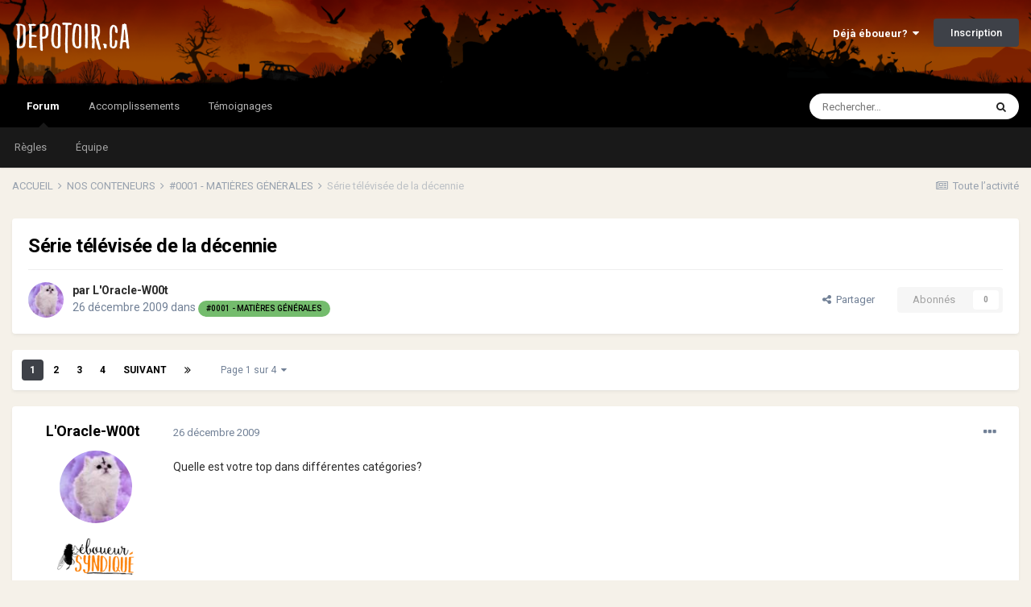

--- FILE ---
content_type: text/html;charset=UTF-8
request_url: https://www.depotoir.ca/topic/3615-s%C3%A9rie-t%C3%A9l%C3%A9vis%C3%A9e-de-la-d%C3%A9cennie/
body_size: 28232
content:
<!DOCTYPE html>
<html lang="fr-CA" dir="ltr">
	<head>
		<meta charset="utf-8">
		<title>Série télévisée de la décennie - #0001 - MATIÈRES GÉNÉRALES - DEPOTOIR.CA</title>
		
			<!-- Global site tag (gtag.js) - Google Analytics -->
<script async src="https://www.googletagmanager.com/gtag/js?id=UA-4810595-1"></script>
<script>
  window.dataLayer = window.dataLayer || [];
  function gtag(){dataLayer.push(arguments);}
  gtag('js', new Date());

  gtag('config', 'UA-4810595-1');
</script>
		
		
		
		

	<meta name="viewport" content="width=device-width, initial-scale=1">


	
	
		<meta property="og:image" content="https://www.depotoir.ca/uploads/monthly_2021_02/banner2021social.png.c5ec44a0b820b93e8ed4ee1be162c365.png">
	


	<meta name="twitter:card" content="summary_large_image" />



	
		
			
				<meta property="og:title" content="Série télévisée de la décennie">
			
		
	

	
		
			
				<meta property="og:type" content="website">
			
		
	

	
		
			
				<meta property="og:url" content="https://www.depotoir.ca/topic/3615-s%C3%A9rie-t%C3%A9l%C3%A9vis%C3%A9e-de-la-d%C3%A9cennie/">
			
		
	

	
		
			
				<meta name="description" content="Quelle est votre top dans différentes catégories?">
			
		
	

	
		
			
				<meta property="og:description" content="Quelle est votre top dans différentes catégories?">
			
		
	

	
		
			
				<meta property="og:updated_time" content="2013-03-29T19:51:41Z">
			
		
	

	
		
			
				<meta property="og:site_name" content="DEPOTOIR.CA">
			
		
	

	
		
			
				<meta property="og:locale" content="fr_CA">
			
		
	


	
		<link rel="next" href="https://www.depotoir.ca/topic/3615-s%C3%A9rie-t%C3%A9l%C3%A9vis%C3%A9e-de-la-d%C3%A9cennie/page/2/" />
	

	
		<link rel="last" href="https://www.depotoir.ca/topic/3615-s%C3%A9rie-t%C3%A9l%C3%A9vis%C3%A9e-de-la-d%C3%A9cennie/page/4/" />
	

	
		<link rel="canonical" href="https://www.depotoir.ca/topic/3615-s%C3%A9rie-t%C3%A9l%C3%A9vis%C3%A9e-de-la-d%C3%A9cennie/" />
	




<link rel="manifest" href="https://www.depotoir.ca/manifest.webmanifest/">
<meta name="msapplication-config" content="https://www.depotoir.ca/browserconfig.xml/">
<meta name="msapplication-starturl" content="/">
<meta name="application-name" content="Chargement...">
<meta name="apple-mobile-web-app-title" content="Chargement...">

	<meta name="theme-color" content="#000000">


	<meta name="msapplication-TileColor" content="#000000">





	

	
		
			<link rel="icon" sizes="36x36" href="https://www.depotoir.ca/uploads/monthly_2021_03/android-chrome-36x36.png">
		
	

	
		
			<link rel="icon" sizes="48x48" href="https://www.depotoir.ca/uploads/monthly_2021_03/android-chrome-48x48.png">
		
	

	
		
			<link rel="icon" sizes="72x72" href="https://www.depotoir.ca/uploads/monthly_2021_03/android-chrome-72x72.png">
		
	

	
		
			<link rel="icon" sizes="96x96" href="https://www.depotoir.ca/uploads/monthly_2021_03/android-chrome-96x96.png">
		
	

	
		
			<link rel="icon" sizes="144x144" href="https://www.depotoir.ca/uploads/monthly_2021_03/android-chrome-144x144.png">
		
	

	
		
			<link rel="icon" sizes="192x192" href="https://www.depotoir.ca/uploads/monthly_2021_03/android-chrome-192x192.png">
		
	

	
		
			<link rel="icon" sizes="256x256" href="https://www.depotoir.ca/uploads/monthly_2021_03/android-chrome-256x256.png">
		
	

	
		
			<link rel="icon" sizes="384x384" href="https://www.depotoir.ca/uploads/monthly_2021_03/android-chrome-384x384.png">
		
	

	
		
			<link rel="icon" sizes="512x512" href="https://www.depotoir.ca/uploads/monthly_2021_03/android-chrome-512x512.png">
		
	

	
		
			<meta name="msapplication-square70x70logo" content="https://www.depotoir.ca/uploads/monthly_2021_03/msapplication-square70x70logo.png"/>
		
	

	
		
			<meta name="msapplication-TileImage" content="https://www.depotoir.ca/uploads/monthly_2021_03/msapplication-TileImage.png"/>
		
	

	
		
			<meta name="msapplication-square150x150logo" content="https://www.depotoir.ca/uploads/monthly_2021_03/msapplication-square150x150logo.png"/>
		
	

	
		
			<meta name="msapplication-wide310x150logo" content="https://www.depotoir.ca/uploads/monthly_2021_03/msapplication-wide310x150logo.png"/>
		
	

	
		
			<meta name="msapplication-square310x310logo" content="https://www.depotoir.ca/uploads/monthly_2021_03/msapplication-square310x310logo.png"/>
		
	

	
		
			
				<link rel="apple-touch-icon" href="https://www.depotoir.ca/uploads/monthly_2021_03/apple-touch-icon-57x57.png">
			
		
	

	
		
			
				<link rel="apple-touch-icon" sizes="60x60" href="https://www.depotoir.ca/uploads/monthly_2021_03/apple-touch-icon-60x60.png">
			
		
	

	
		
			
				<link rel="apple-touch-icon" sizes="72x72" href="https://www.depotoir.ca/uploads/monthly_2021_03/apple-touch-icon-72x72.png">
			
		
	

	
		
			
				<link rel="apple-touch-icon" sizes="76x76" href="https://www.depotoir.ca/uploads/monthly_2021_03/apple-touch-icon-76x76.png">
			
		
	

	
		
			
				<link rel="apple-touch-icon" sizes="114x114" href="https://www.depotoir.ca/uploads/monthly_2021_03/apple-touch-icon-114x114.png">
			
		
	

	
		
			
				<link rel="apple-touch-icon" sizes="120x120" href="https://www.depotoir.ca/uploads/monthly_2021_03/apple-touch-icon-120x120.png">
			
		
	

	
		
			
				<link rel="apple-touch-icon" sizes="144x144" href="https://www.depotoir.ca/uploads/monthly_2021_03/apple-touch-icon-144x144.png">
			
		
	

	
		
			
				<link rel="apple-touch-icon" sizes="152x152" href="https://www.depotoir.ca/uploads/monthly_2021_03/apple-touch-icon-152x152.png">
			
		
	

	
		
			
				<link rel="apple-touch-icon" sizes="180x180" href="https://www.depotoir.ca/uploads/monthly_2021_03/apple-touch-icon-180x180.png">
			
		
	





<link rel="preload" href="//www.depotoir.ca/applications/core/interface/font/fontawesome-webfont.woff2?v=4.7.0" as="font" crossorigin="anonymous">
		


	
		<link href="https://fonts.googleapis.com/css?family=Roboto:300,300i,400,400i,500,700,700i" rel="stylesheet" referrerpolicy="origin">
	



	<link rel='stylesheet' href='https://www.depotoir.ca/uploads/css_built_16/341e4a57816af3ba440d891ca87450ff_framework.css?v=8a17bf86791653313407' media='all'>

	<link rel='stylesheet' href='https://www.depotoir.ca/uploads/css_built_16/05e81b71abe4f22d6eb8d1a929494829_responsive.css?v=8a17bf86791653313407' media='all'>

	<link rel='stylesheet' href='https://www.depotoir.ca/uploads/css_built_16/20446cf2d164adcc029377cb04d43d17_flags.css?v=8a17bf86791653313407' media='all'>

	<link rel='stylesheet' href='https://www.depotoir.ca/uploads/css_built_16/90eb5adf50a8c640f633d47fd7eb1778_core.css?v=8a17bf86791653313407' media='all'>

	<link rel='stylesheet' href='https://www.depotoir.ca/uploads/css_built_16/5a0da001ccc2200dc5625c3f3934497d_core_responsive.css?v=8a17bf86791653313407' media='all'>

	<link rel='stylesheet' href='https://www.depotoir.ca/uploads/css_built_16/62e269ced0fdab7e30e026f1d30ae516_forums.css?v=8a17bf86791653313407' media='all'>

	<link rel='stylesheet' href='https://www.depotoir.ca/uploads/css_built_16/76e62c573090645fb99a15a363d8620e_forums_responsive.css?v=8a17bf86791653313407' media='all'>

	<link rel='stylesheet' href='https://www.depotoir.ca/uploads/css_built_16/ebdea0c6a7dab6d37900b9190d3ac77b_topics.css?v=8a17bf86791653313407' media='all'>





<link rel='stylesheet' href='https://www.depotoir.ca/uploads/css_built_16/258adbb6e4f3e83cd3b355f84e3fa002_custom.css?v=8a17bf86791653313407' media='all'>




		
		

	
	<link rel='shortcut icon' href='https://www.depotoir.ca/uploads/monthly_2018_06/favicon.ico.e0cf1abfe5b473fa9d5881f062164ef4.ico' type="image/x-icon">

	</head>
	<body class='ipsApp ipsApp_front ipsJS_none ipsClearfix' data-controller='core.front.core.app' data-message="" data-pageApp='forums' data-pageLocation='front' data-pageModule='forums' data-pageController='topic' data-pageID='3615'  >
		
		  <a href='#ipsLayout_mainArea' class='ipsHide' title='Aller au contenu principal de cette page' accesskey='m'>Aller au contenu</a>
		<div id='ipsLayout_header' class='ipsClearfix'>
			





			<header>
				<div class='ipsLayout_container'>
					


<a href='https://www.depotoir.ca/' id='elLogo' accesskey='1'><img src="https://www.depotoir.ca/uploads/monthly_2019_04/logo5.png.212a278c69527a51501c113091b9f661.png" alt='DEPOTOIR.CA'></a>

					
						

	<ul id="elUserNav" class="ipsList_inline cSignedOut ipsResponsive_showDesktop">
		
		
	


	<li class='cUserNav_icon ipsHide' id='elCart_container'></li>
	<li class='elUserNav_sep ipsHide' id='elCart_sep'></li>

<li id="elSignInLink">
			<a href="https://www.depotoir.ca/login/" data-ipsmenu-closeonclick="false" data-ipsmenu id="elUserSignIn">
				Déjà éboueur?  <i class="fa fa-caret-down"></i>
			</a>
			
<div id='elUserSignIn_menu' class='ipsMenu ipsMenu_auto ipsHide'>
	<form accept-charset='utf-8' method='post' action='https://www.depotoir.ca/login/'>
		<input type="hidden" name="csrfKey" value="de58d957beb25e08b759a22455d72685">
		<input type="hidden" name="ref" value="aHR0cHM6Ly93d3cuZGVwb3RvaXIuY2EvdG9waWMvMzYxNS1zJUMzJUE5cmllLXQlQzMlQTlsJUMzJUE5dmlzJUMzJUE5ZS1kZS1sYS1kJUMzJUE5Y2VubmllLw==">
		<div data-role="loginForm">
			
			
			
				
<div class="ipsPad ipsForm ipsForm_vertical">
	<h4 class="ipsType_sectionHead">Connexion</h4>
	<br><br>
	<ul class='ipsList_reset'>
		<li class="ipsFieldRow ipsFieldRow_noLabel ipsFieldRow_fullWidth">
			
			
				<input type="text" placeholder="Nom d’utilisateur" name="auth" autocomplete="username">
			
		</li>
		<li class="ipsFieldRow ipsFieldRow_noLabel ipsFieldRow_fullWidth">
			<input type="password" placeholder="Mot de passe" name="password" autocomplete="current-password">
		</li>
		<li class="ipsFieldRow ipsFieldRow_checkbox ipsClearfix">
			<span class="ipsCustomInput">
				<input type="checkbox" name="remember_me" id="remember_me_checkbox" value="1" checked aria-checked="true">
				<span></span>
			</span>
			<div class="ipsFieldRow_content">
				<label class="ipsFieldRow_label" for="remember_me_checkbox">Se souvenir de moi</label>
				<span class="ipsFieldRow_desc">Non recommandé sur les ordinateurs partagés</span>
			</div>
		</li>
		<li class="ipsFieldRow ipsFieldRow_fullWidth">
			<button type="submit" name="_processLogin" value="usernamepassword" class="ipsButton ipsButton_primary ipsButton_small" id="elSignIn_submit">Connexion</button>
			
				<p class="ipsType_right ipsType_small">
					
						<a href='https://www.depotoir.ca/lostpassword/' data-ipsDialog data-ipsDialog-title='Mot de passe oublié ?'>
					
					Mot de passe oublié ?</a>
				</p>
			
		</li>
	</ul>
</div>
			
		</div>
	</form>
</div>
		</li>
		
			<li>
				
					<a href="https://www.depotoir.ca/register/" data-ipsdialog data-ipsdialog-size="narrow" data-ipsdialog-title="Inscription"  id="elRegisterButton" class="ipsButton ipsButton_normal ipsButton_primary">Inscription</a>
				
			</li>
		
	</ul>

						
<ul class='ipsMobileHamburger ipsList_reset ipsResponsive_hideDesktop'>
	<li data-ipsDrawer data-ipsDrawer-drawerElem='#elMobileDrawer'>
		<a href='#'>
			
			
				
			
			
			
			<i class='fa fa-navicon'></i>
		</a>
	</li>
</ul>
					
				</div>
			</header>
			

	<nav data-controller='core.front.core.navBar' class=' ipsResponsive_showDesktop'>
		<div class='ipsNavBar_primary ipsLayout_container '>
			<ul data-role="primaryNavBar" class='ipsClearfix'>
				


	
		
		
			
		
		<li class='ipsNavBar_active' data-active id='elNavSecondary_8' data-role="navBarItem" data-navApp="forums" data-navExt="Forums">
			
			
				<a href="https://www.depotoir.ca"  data-navItem-id="8" data-navDefault>
					Forum<span class='ipsNavBar_active__identifier'></span>
				</a>
			
			
				<ul class='ipsNavBar_secondary ' data-role='secondaryNavBar'>
					


	
		
		
		<li  id='elNavSecondary_26' data-role="navBarItem" data-navApp="core" data-navExt="Guidelines">
			
			
				<a href="https://www.depotoir.ca/guidelines/"  data-navItem-id="26" >
					Règles<span class='ipsNavBar_active__identifier'></span>
				</a>
			
			
		</li>
	
	

	
		
		
		<li  id='elNavSecondary_27' data-role="navBarItem" data-navApp="core" data-navExt="StaffDirectory">
			
			
				<a href="https://www.depotoir.ca/staff/"  data-navItem-id="27" >
					Équipe<span class='ipsNavBar_active__identifier'></span>
				</a>
			
			
		</li>
	
	

	
	

					<li class='ipsHide' id='elNavigationMore_8' data-role='navMore'>
						<a href='#' data-ipsMenu data-ipsMenu-appendTo='#elNavigationMore_8' id='elNavigationMore_8_dropdown'>Plus <i class='fa fa-caret-down'></i></a>
						<ul class='ipsHide ipsMenu ipsMenu_auto' id='elNavigationMore_8_dropdown_menu' data-role='moreDropdown'></ul>
					</li>
				</ul>
			
		</li>
	
	

	
	

	
	

	
	

	
		
		
		<li  id='elNavSecondary_50' data-role="navBarItem" data-navApp="awards" data-navExt="Awards">
			
			
				<a href="https://www.depotoir.ca/awards/types/"  data-navItem-id="50" >
					Accomplissements<span class='ipsNavBar_active__identifier'></span>
				</a>
			
			
		</li>
	
	

	
	

	
	

	
		
		
		<li  id='elNavSecondary_40' data-role="navBarItem" data-navApp="cms" data-navExt="Pages">
			
			
				<a href="https://www.depotoir.ca/temoignages/"  data-navItem-id="40" >
					Témoignages<span class='ipsNavBar_active__identifier'></span>
				</a>
			
			
		</li>
	
	

				<li class='ipsHide' id='elNavigationMore' data-role='navMore'>
					<a href='#' data-ipsMenu data-ipsMenu-appendTo='#elNavigationMore' id='elNavigationMore_dropdown'>Plus</a>
					<ul class='ipsNavBar_secondary ipsHide' data-role='secondaryNavBar'>
						<li class='ipsHide' id='elNavigationMore_more' data-role='navMore'>
							<a href='#' data-ipsMenu data-ipsMenu-appendTo='#elNavigationMore_more' id='elNavigationMore_more_dropdown'>Plus <i class='fa fa-caret-down'></i></a>
							<ul class='ipsHide ipsMenu ipsMenu_auto' id='elNavigationMore_more_dropdown_menu' data-role='moreDropdown'></ul>
						</li>
					</ul>
				</li>
			</ul>
			

	<div id="elSearchWrapper">
		<div id='elSearch' class='' data-controller='core.front.core.quickSearch'>
			<form accept-charset='utf-8' action='//www.depotoir.ca/search/?do=quicksearch' method='post'>
				<input type='search' id='elSearchField' placeholder='Rechercher…' name='q' autocomplete='off' aria-label='Rechercher'>
				<button class='cSearchSubmit' type="submit" aria-label='Rechercher'><i class="fa fa-search"></i></button>
				<div id="elSearchExpanded">
					<div class="ipsMenu_title">
						Rechercher dans
					</div>
					<ul class="ipsSideMenu_list ipsSideMenu_withRadios ipsSideMenu_small" data-ipsSideMenu data-ipsSideMenu-type="radio" data-ipsSideMenu-responsive="false" data-role="searchContexts">
						<li>
							<span class='ipsSideMenu_item ipsSideMenu_itemActive' data-ipsMenuValue='all'>
								<input type="radio" name="type" value="all" checked id="elQuickSearchRadio_type_all">
								<label for='elQuickSearchRadio_type_all' id='elQuickSearchRadio_type_all_label'>N’importe où</label>
							</span>
						</li>
						
						
							<li>
								<span class='ipsSideMenu_item' data-ipsMenuValue='forums_topic'>
									<input type="radio" name="type" value="forums_topic" id="elQuickSearchRadio_type_forums_topic">
									<label for='elQuickSearchRadio_type_forums_topic' id='elQuickSearchRadio_type_forums_topic_label'>Sujets</label>
								</span>
							</li>
						
						
							
								<li>
									<span class='ipsSideMenu_item' data-ipsMenuValue='contextual_{&quot;type&quot;:&quot;forums_topic&quot;,&quot;nodes&quot;:4}'>
										<input type="radio" name="type" value='contextual_{&quot;type&quot;:&quot;forums_topic&quot;,&quot;nodes&quot;:4}' id='elQuickSearchRadio_type_contextual_aa63c82973d7d5e26645103305b29cd1'>
										<label for='elQuickSearchRadio_type_contextual_aa63c82973d7d5e26645103305b29cd1' id='elQuickSearchRadio_type_contextual_aa63c82973d7d5e26645103305b29cd1_label'>Ce forum</label>
									</span>
								</li>
							
								<li>
									<span class='ipsSideMenu_item' data-ipsMenuValue='contextual_{&quot;type&quot;:&quot;forums_topic&quot;,&quot;item&quot;:3615}'>
										<input type="radio" name="type" value='contextual_{&quot;type&quot;:&quot;forums_topic&quot;,&quot;item&quot;:3615}' id='elQuickSearchRadio_type_contextual_56f1a88d080fd4b0cfafd1441e579742'>
										<label for='elQuickSearchRadio_type_contextual_56f1a88d080fd4b0cfafd1441e579742' id='elQuickSearchRadio_type_contextual_56f1a88d080fd4b0cfafd1441e579742_label'>Ce sujet</label>
									</span>
								</li>
							
						
						<li data-role="showMoreSearchContexts">
							<span class='ipsSideMenu_item' data-action="showMoreSearchContexts" data-exclude="forums_topic">
								Plus d’options…
							</span>
						</li>
					</ul>
					<div class="ipsMenu_title">
						Rechercher les résultats qui…
					</div>
					<ul class='ipsSideMenu_list ipsSideMenu_withRadios ipsSideMenu_small ipsType_normal' role="radiogroup" data-ipsSideMenu data-ipsSideMenu-type="radio" data-ipsSideMenu-responsive="false" data-filterType='andOr'>
						
							<li>
								<span class='ipsSideMenu_item ipsSideMenu_itemActive' data-ipsMenuValue='or'>
									<input type="radio" name="search_and_or" value="or" checked id="elRadio_andOr_or">
									<label for='elRadio_andOr_or' id='elField_andOr_label_or'>Contiennent <em>n’importe</em> quel terme</label>
								</span>
							</li>
						
							<li>
								<span class='ipsSideMenu_item ' data-ipsMenuValue='and'>
									<input type="radio" name="search_and_or" value="and"  id="elRadio_andOr_and">
									<label for='elRadio_andOr_and' id='elField_andOr_label_and'>Contiennent <em>tous</em> les termes</label>
								</span>
							</li>
						
					</ul>
					<div class="ipsMenu_title">
						Rechercher les résultats dans…
					</div>
					<ul class='ipsSideMenu_list ipsSideMenu_withRadios ipsSideMenu_small ipsType_normal' role="radiogroup" data-ipsSideMenu data-ipsSideMenu-type="radio" data-ipsSideMenu-responsive="false" data-filterType='searchIn'>
						<li>
							<span class='ipsSideMenu_item ipsSideMenu_itemActive' data-ipsMenuValue='all'>
								<input type="radio" name="search_in" value="all" checked id="elRadio_searchIn_and">
								<label for='elRadio_searchIn_and' id='elField_searchIn_label_all'>Titres et corps des contenus</label>
							</span>
						</li>
						<li>
							<span class='ipsSideMenu_item' data-ipsMenuValue='titles'>
								<input type="radio" name="search_in" value="titles" id="elRadio_searchIn_titles">
								<label for='elRadio_searchIn_titles' id='elField_searchIn_label_titles'>Titres des contenus uniquement</label>
							</span>
						</li>
					</ul>
				</div>
			</form>
		</div>
	</div>

		</div>
	</nav>

			
<ul id='elMobileNav' class='ipsResponsive_hideDesktop' data-controller='core.front.core.mobileNav'>
	
		
			
			
				
				
			
				
					<li id='elMobileBreadcrumb'>
						<a href='https://www.depotoir.ca/forum/4-0001-mati%C3%A8res-g%C3%A9n%C3%A9rales/'>
							<span>#0001 - MATIÈRES GÉNÉRALES</span>
						</a>
					</li>
				
				
			
				
				
			
		
	
	
	
	<li >
		<a data-action="defaultStream" href='https://www.depotoir.ca/discover/'><i class="fa fa-newspaper-o" aria-hidden="true"></i></a>
	</li>

	

	
		<li class='ipsJS_show'>
			<a href='https://www.depotoir.ca/search/'><i class='fa fa-search'></i></a>
		</li>
	
</ul>
		</div>
		<main id='ipsLayout_body' class='ipsLayout_container'>
			<div id='ipsLayout_contentArea'>
				<div id='ipsLayout_contentWrapper'>
					
<nav class='ipsBreadcrumb ipsBreadcrumb_top ipsFaded_withHover'>
	

	<ul class='ipsList_inline ipsPos_right'>
		
		<li >
			<a data-action="defaultStream" class='ipsType_light '  href='https://www.depotoir.ca/discover/'><i class="fa fa-newspaper-o" aria-hidden="true"></i> <span>Toute l’activité</span></a>
		</li>
		
	</ul>

	<ul data-role="breadcrumbList">
		<li>
			<a title="ACCUEIL" href='https://www.depotoir.ca/'>
				<span>ACCUEIL <i class='fa fa-angle-right'></i></span>
			</a>
		</li>
		
		
			<li>
				
					<a href='https://www.depotoir.ca/forum/67-nos-conteneurs/'>
						<span>NOS CONTENEURS <i class='fa fa-angle-right' aria-hidden="true"></i></span>
					</a>
				
			</li>
		
			<li>
				
					<a href='https://www.depotoir.ca/forum/4-0001-mati%C3%A8res-g%C3%A9n%C3%A9rales/'>
						<span>#0001 - MATIÈRES GÉNÉRALES <i class='fa fa-angle-right' aria-hidden="true"></i></span>
					</a>
				
			</li>
		
			<li>
				
					Série télévisée de la décennie
				
			</li>
		
	</ul>
</nav>
					
					<div id='ipsLayout_mainArea'>
						
						
						
						

	




						



<div class="ipsPageHeader ipsResponsive_pull ipsBox ipsPadding sm:ipsPadding:half ipsMargin_bottom">
	
	<div class="ipsFlex ipsFlex-ai:center ipsFlex-fw:wrap ipsGap:4">
		<div class="ipsFlex-flex:11">
			<h1 class="ipsType_pageTitle ipsContained_container">
				

				
				
					<span class="ipsType_break ipsContained">
						<span>Série télévisée de la décennie</span>
					</span>
				
			</h1>
			
			
		</div>
		
	</div>
	<hr class="ipsHr">
	<div class="ipsPageHeader__meta ipsFlex ipsFlex-jc:between ipsFlex-ai:center ipsFlex-fw:wrap ipsGap:3">
		<div class="ipsFlex-flex:11">
			<div class="ipsPhotoPanel ipsPhotoPanel_mini ipsPhotoPanel_notPhone ipsClearfix">
				


	<a href="https://www.depotoir.ca/profile/150-loracle-w00t/" rel="nofollow" data-ipshover data-ipshover-width="370" data-ipshover-target="https://www.depotoir.ca/profile/150-loracle-w00t/?do=hovercard"  class="ipsUserPhoto ipsUserPhoto_mini" title="Aller sur le profil de L&#039;Oracle-W00t" data-ipsHover-onClick="false">
		<img src="//www.depotoir.ca/uploads/profile/photo-thumb-150.jpg" alt="L&#039;Oracle-W00t" loading="lazy">
	</a>

				<div>
					<p class="ipsType_reset ipsType_blendLinks">
						<span class="ipsType_normal">
						
							<strong>par <span itemprop='author'>


<a href="https://www.depotoir.ca/profile/150-loracle-w00t/" rel="nofollow" data-ipshover data-ipshover-width="370" data-ipshover-target="https://www.depotoir.ca/profile/150-loracle-w00t/?do=hovercard&amp;referrer=https%253A%252F%252Fwww.depotoir.ca%252Ftopic%252F3615-s%2525C3%2525A9rie-t%2525C3%2525A9l%2525C3%2525A9vis%2525C3%2525A9e-de-la-d%2525C3%2525A9cennie%252F" title="Aller sur le profil de L&#039;Oracle-W00t" class="ipsType_break" data-ipsHover-onClick="false">L&#039;Oracle-W00t</a></span></strong><br>
							<span class="ipsType_light"><time datetime='2009-12-26T22:23:40Z' title='2009-12-26 22:23 ' data-short='16 ans '>26 décembre 2009</time> dans <a href="https://www.depotoir.ca/forum/4-0001-mati%C3%A8res-g%C3%A9n%C3%A9rales/">

<span class="ipsBadge ipsBadge_pill" 


style="background-color: #74bc6d; color: #000000;"
>#0001 - MATIÈRES GÉNÉRALES</span>
</a></span>
						
						</span>
					</p>
				</div>
			</div>
		</div>
		
			<div class="ipsFlex-flex:01 ipsResponsive_hidePhone">
				<div class="ipsFlex ipsFlex-ai:center ipsFlex-jc:center ipsGap:3 ipsGap_row:0">
					
						


    <a href='#elShareItem_537025058_menu' id='elShareItem_537025058' data-ipsMenu class='ipsShareButton ipsButton ipsButton_verySmall ipsButton_link ipsButton_link--light'>
        <span><i class='fa fa-share-alt'></i></span> &nbsp;Partager
    </a>

    <div class='ipsPadding ipsMenu ipsMenu_auto ipsHide' id='elShareItem_537025058_menu' data-controller="core.front.core.sharelink">
        <ul class='ipsList_inline'>
            
                <li>
<a href="http://www.reddit.com/submit?url=https%3A%2F%2Fwww.depotoir.ca%2Ftopic%2F3615-s%25C3%25A9rie-t%25C3%25A9l%25C3%25A9vis%25C3%25A9e-de-la-d%25C3%25A9cennie%2F&amp;title=S%C3%A9rie+t%C3%A9l%C3%A9vis%C3%A9e+de+la+d%C3%A9cennie" rel="nofollow noopener" class="cShareLink cShareLink_reddit" target="_blank" title='Partager sur Reddit' data-ipsTooltip>
	<i class="fa fa-reddit"></i>
</a></li>
            
                <li>
<a href="https://twitter.com/share?url=https%3A%2F%2Fwww.depotoir.ca%2Ftopic%2F3615-s%2525C3%2525A9rie-t%2525C3%2525A9l%2525C3%2525A9vis%2525C3%2525A9e-de-la-d%2525C3%2525A9cennie%2F" class="cShareLink cShareLink_twitter" target="_blank" data-role="shareLink" title='Partager sur Twitter' data-ipsTooltip rel='nofollow noopener'>
	<i class="fa fa-twitter"></i>
</a></li>
            
                <li>
<a href="https://www.facebook.com/sharer/sharer.php?u=https%3A%2F%2Fwww.depotoir.ca%2Ftopic%2F3615-s%25C3%25A9rie-t%25C3%25A9l%25C3%25A9vis%25C3%25A9e-de-la-d%25C3%25A9cennie%2F" class="cShareLink cShareLink_facebook" target="_blank" data-role="shareLink" title='Partager sur Facebook' data-ipsTooltip rel='noopener nofollow'>
	<i class="fa fa-facebook"></i>
</a></li>
            
                <li>
<a href="/cdn-cgi/l/email-protection#[base64]" rel='nofollow' class='cShareLink cShareLink_email' title='Partager via courriel' data-ipsTooltip>
	<i class="fa fa-envelope"></i>
</a></li>
            
        </ul>
        
            <hr class='ipsHr'>
            <button class='ipsHide ipsButton ipsButton_verySmall ipsButton_light ipsButton_fullWidth ipsMargin_top:half' data-controller='core.front.core.webshare' data-role='webShare' data-webShareTitle='Série télévisée de la décennie' data-webShareText='Série télévisée de la décennie' data-webShareUrl='https://www.depotoir.ca/topic/3615-s%C3%A9rie-t%C3%A9l%C3%A9vis%C3%A9e-de-la-d%C3%A9cennie/'>More sharing options...</button>
        
    </div>

					
					



					

<div data-followApp='forums' data-followArea='topic' data-followID='3615' data-controller='core.front.core.followButton'>
	

	<a href='https://www.depotoir.ca/login/' rel="nofollow" class="ipsFollow ipsPos_middle ipsButton ipsButton_light ipsButton_verySmall ipsButton_disabled" data-role="followButton" data-ipsTooltip title='Connectez-vous pour activer le suivi'>
		<span>Abonnés</span>
		<span class='ipsCommentCount'>0</span>
	</a>

</div>
				</div>
			</div>
					
	</div>
	
	
</div>






<div class="ipsClearfix">
	<ul class="ipsToolList ipsToolList_horizontal ipsClearfix ipsSpacer_both ipsResponsive_hidePhone">
  

		
		
		
	</ul>
</div>

<div id="comments" data-controller="core.front.core.commentFeed,forums.front.topic.view, core.front.core.ignoredComments" data-autopoll data-baseurl="https://www.depotoir.ca/topic/3615-s%C3%A9rie-t%C3%A9l%C3%A9vis%C3%A9e-de-la-d%C3%A9cennie/"  data-feedid="topic-3615" class="cTopic ipsClear ipsSpacer_top">
	
			

				<div class="ipsBox ipsResponsive_pull ipsPadding:half ipsClearfix ipsClear ipsMargin_bottom">
					
					
						


	
	<ul class='ipsPagination' id='elPagination_c6be76397daf1acc85521e6b5319178c_272723371' data-ipsPagination-seoPagination='true' data-pages='4' data-ipsPagination  data-ipsPagination-pages="4" data-ipsPagination-perPage='20'>
		
			
				<li class='ipsPagination_first ipsPagination_inactive'><a href='https://www.depotoir.ca/topic/3615-s%C3%A9rie-t%C3%A9l%C3%A9vis%C3%A9e-de-la-d%C3%A9cennie/#comments' rel="first" data-page='1' data-ipsTooltip title='Première page'><i class='fa fa-angle-double-left'></i></a></li>
				<li class='ipsPagination_prev ipsPagination_inactive'><a href='https://www.depotoir.ca/topic/3615-s%C3%A9rie-t%C3%A9l%C3%A9vis%C3%A9e-de-la-d%C3%A9cennie/#comments' rel="prev" data-page='0' data-ipsTooltip title='Page précédente'>Précédent</a></li>
			
			<li class='ipsPagination_page ipsPagination_active'><a href='https://www.depotoir.ca/topic/3615-s%C3%A9rie-t%C3%A9l%C3%A9vis%C3%A9e-de-la-d%C3%A9cennie/#comments' data-page='1'>1</a></li>
			
				
					<li class='ipsPagination_page'><a href='https://www.depotoir.ca/topic/3615-s%C3%A9rie-t%C3%A9l%C3%A9vis%C3%A9e-de-la-d%C3%A9cennie/page/2/#comments' data-page='2'>2</a></li>
				
					<li class='ipsPagination_page'><a href='https://www.depotoir.ca/topic/3615-s%C3%A9rie-t%C3%A9l%C3%A9vis%C3%A9e-de-la-d%C3%A9cennie/page/3/#comments' data-page='3'>3</a></li>
				
					<li class='ipsPagination_page'><a href='https://www.depotoir.ca/topic/3615-s%C3%A9rie-t%C3%A9l%C3%A9vis%C3%A9e-de-la-d%C3%A9cennie/page/4/#comments' data-page='4'>4</a></li>
				
				<li class='ipsPagination_next'><a href='https://www.depotoir.ca/topic/3615-s%C3%A9rie-t%C3%A9l%C3%A9vis%C3%A9e-de-la-d%C3%A9cennie/page/2/#comments' rel="next" data-page='2' data-ipsTooltip title='Page suivante'>Suivant</a></li>
				<li class='ipsPagination_last'><a href='https://www.depotoir.ca/topic/3615-s%C3%A9rie-t%C3%A9l%C3%A9vis%C3%A9e-de-la-d%C3%A9cennie/page/4/#comments' rel="last" data-page='4' data-ipsTooltip title='Dernière page'><i class='fa fa-angle-double-right'></i></a></li>
			
			
				<li class='ipsPagination_pageJump'>
					<a href='#' data-ipsMenu data-ipsMenu-closeOnClick='false' data-ipsMenu-appendTo='#elPagination_c6be76397daf1acc85521e6b5319178c_272723371' id='elPagination_c6be76397daf1acc85521e6b5319178c_272723371_jump'>Page 1 sur 4 &nbsp;<i class='fa fa-caret-down'></i></a>
					<div class='ipsMenu ipsMenu_narrow ipsPadding ipsHide' id='elPagination_c6be76397daf1acc85521e6b5319178c_272723371_jump_menu'>
						<form accept-charset='utf-8' method='post' action='https://www.depotoir.ca/topic/3615-s%C3%A9rie-t%C3%A9l%C3%A9vis%C3%A9e-de-la-d%C3%A9cennie/#comments' data-role="pageJump" data-baseUrl='#'>
							<ul class='ipsForm ipsForm_horizontal'>
								<li class='ipsFieldRow'>
									<input type='number' min='1' max='4' placeholder='Numéro de page' class='ipsField_fullWidth' name='page'>
								</li>
								<li class='ipsFieldRow ipsFieldRow_fullWidth'>
									<input type='submit' class='ipsButton_fullWidth ipsButton ipsButton_verySmall ipsButton_primary' value='Aller'>
								</li>
							</ul>
						</form>
					</div>
				</li>
			
		
	</ul>

					
				</div>
			
	

	

<div data-controller='core.front.core.recommendedComments' data-url='https://www.depotoir.ca/topic/3615-s%C3%A9rie-t%C3%A9l%C3%A9vis%C3%A9e-de-la-d%C3%A9cennie/?recommended=comments' class='ipsRecommendedComments ipsHide'>
	<div data-role="recommendedComments">
		<h2 class='ipsType_sectionHead ipsType_large ipsType_bold ipsMargin_bottom'>Déchet(s) recommandé(s)</h2>
		
	</div>
</div>
	
	<div id="elPostFeed" data-role="commentFeed" data-controller="core.front.core.moderation" >
		<form action="https://www.depotoir.ca/topic/3615-s%C3%A9rie-t%C3%A9l%C3%A9vis%C3%A9e-de-la-d%C3%A9cennie/?csrfKey=de58d957beb25e08b759a22455d72685&amp;do=multimodComment" method="post" data-ipspageaction data-role="moderationTools">
			
			
				

					

					
					



<a id="comment-99951"></a>
<article  id="elComment_99951" class="cPost ipsBox ipsResponsive_pull  ipsComment  ipsComment_parent ipsClearfix ipsClear ipsColumns ipsColumns_noSpacing ipsColumns_collapsePhone    ">
	

	

	<div class="cAuthorPane_mobile ipsResponsive_showPhone">
		<div class="cAuthorPane_photo">
			<div class="cAuthorPane_photoWrap">
				


	<a href="https://www.depotoir.ca/profile/150-loracle-w00t/" rel="nofollow" data-ipshover data-ipshover-width="370" data-ipshover-target="https://www.depotoir.ca/profile/150-loracle-w00t/?do=hovercard"  class="ipsUserPhoto ipsUserPhoto_large" title="Aller sur le profil de L&#039;Oracle-W00t" data-ipsHover-onClick="false">
		<img src="//www.depotoir.ca/uploads/profile/photo-thumb-150.jpg" alt="L&#039;Oracle-W00t" loading="lazy">
	</a>

				
				
			</div>
		</div>
		<div class="cAuthorPane_content">
			<h3 class="ipsType_sectionHead cAuthorPane_author ipsType_break ipsType_blendLinks ipsFlex ipsFlex-ai:center">
				


<a href="https://www.depotoir.ca/profile/150-loracle-w00t/" rel="nofollow" data-ipshover data-ipshover-width="370" data-ipshover-target="https://www.depotoir.ca/profile/150-loracle-w00t/?do=hovercard&amp;referrer=https%253A%252F%252Fwww.depotoir.ca%252Ftopic%252F3615-s%2525C3%2525A9rie-t%2525C3%2525A9l%2525C3%2525A9vis%2525C3%2525A9e-de-la-d%2525C3%2525A9cennie%252F" title="Aller sur le profil de L&#039;Oracle-W00t" class="ipsType_break" data-ipsHover-onClick="false"><span style='color:#'><b>L&#039;Oracle-W00t</b></span></a>
			</h3>
			<div class="ipsType_light ipsType_reset">
				<a href="https://www.depotoir.ca/topic/3615-s%C3%A9rie-t%C3%A9l%C3%A9vis%C3%A9e-de-la-d%C3%A9cennie/?do=findComment&amp;comment=99951" rel="nofollow" class="ipsType_blendLinks"><time datetime='2009-12-26T22:23:40Z' title='2009-12-26 22:23 ' data-short='16 ans '>26 décembre 2009</time></a>
				
			</div>
		</div>
	</div>
	<aside class="ipsComment_author cAuthorPane ipsColumn ipsColumn_medium ipsResponsive_hidePhone">
		<h3 class="ipsType_sectionHead cAuthorPane_author ipsType_blendLinks ipsType_break">
<strong>


<a href="https://www.depotoir.ca/profile/150-loracle-w00t/" rel="nofollow" data-ipshover data-ipshover-width="370" data-ipshover-target="https://www.depotoir.ca/profile/150-loracle-w00t/?do=hovercard&amp;referrer=https%253A%252F%252Fwww.depotoir.ca%252Ftopic%252F3615-s%2525C3%2525A9rie-t%2525C3%2525A9l%2525C3%2525A9vis%2525C3%2525A9e-de-la-d%2525C3%2525A9cennie%252F" title="Aller sur le profil de L&#039;Oracle-W00t" class="ipsType_break" data-ipsHover-onClick="false">L&#039;Oracle-W00t</a></strong>
			
		</h3>
		<ul class="cAuthorPane_info ipsList_reset">
			<li data-role="photo" class="cAuthorPane_photo">
				<div class="cAuthorPane_photoWrap">
					


	<a href="https://www.depotoir.ca/profile/150-loracle-w00t/" rel="nofollow" data-ipshover data-ipshover-width="370" data-ipshover-target="https://www.depotoir.ca/profile/150-loracle-w00t/?do=hovercard"  class="ipsUserPhoto ipsUserPhoto_large" title="Aller sur le profil de L&#039;Oracle-W00t" data-ipsHover-onClick="false">
		<img src="//www.depotoir.ca/uploads/profile/photo-thumb-150.jpg" alt="L&#039;Oracle-W00t" loading="lazy">
	</a>

					
					
				</div>
			</li>
			
	
				
					<li data-role="group-icon"><img src="https://www.depotoir.ca/uploads/monthly_2021_01/eboueur_syndique.png.75262e878fd5fd6108508c72dc709dbd.png" alt="" class="cAuthorGroupIcon"></li>
				
			
			
				<li data-role="stats" class="ipsMargin_top">
					<ul class="ipsList_reset ipsType_light ipsFlex ipsFlex-ai:center ipsFlex-jc:center ipsGap_row:2 cAuthorPane_stats">
						<li>
							
								<a href="https://www.depotoir.ca/profile/150-loracle-w00t/content/" rel="nofollow" title="6 325 messages " data-ipstooltip class="ipsType_blendLinks">
							
								<i class="fa fa-comment"></i> 6,3k
							
								</a>
							
						</li>
						
					</ul>
				</li>
			
			
				

			
		</ul>
	</aside>
	<div class="ipsColumn ipsColumn_fluid ipsMargin:none">
		

<div id="comment-99951_wrap" data-controller="core.front.core.comment" data-commentapp="forums" data-commenttype="forums" data-commentid="99951" data-quotedata="{&quot;userid&quot;:150,&quot;username&quot;:&quot;L&#039;Oracle-W00t&quot;,&quot;timestamp&quot;:1261866220,&quot;contentapp&quot;:&quot;forums&quot;,&quot;contenttype&quot;:&quot;forums&quot;,&quot;contentid&quot;:3615,&quot;contentclass&quot;:&quot;forums_Topic&quot;,&quot;contentcommentid&quot;:99951}" class="ipsComment_content ipsType_medium">

	<div class="ipsComment_meta ipsType_light ipsFlex ipsFlex-ai:center ipsFlex-jc:between ipsFlex-fd:row-reverse">
		<div class="ipsType_light ipsType_reset ipsType_blendLinks ipsComment_toolWrap">
			<div class="ipsResponsive_hidePhone ipsComment_badges">
				<ul class="ipsList_reset ipsFlex ipsFlex-jc:end ipsFlex-fw:wrap ipsGap:2 ipsGap_row:1">
					
					
					
					
					
				</ul>
			</div>
			<ul class="ipsList_reset ipsComment_tools">
				<li>
					<a href="#elControls_99951_menu" class="ipsComment_ellipsis" id="elControls_99951" title="Plus d’options…" data-ipsmenu data-ipsmenu-appendto="#comment-99951_wrap"><i class="fa fa-ellipsis-h"></i></a>
					<ul id="elControls_99951_menu" class="ipsMenu ipsMenu_narrow ipsHide">
						
						
							<li class="ipsMenu_item"><a href="https://www.depotoir.ca/topic/3615-s%C3%A9rie-t%C3%A9l%C3%A9vis%C3%A9e-de-la-d%C3%A9cennie/" title="Partager ce message" data-ipsdialog data-ipsdialog-size="narrow" data-ipsdialog-content="#elShareComment_99951_menu" data-ipsdialog-title="Partager ce message" id="elSharePost_99951" data-role="shareComment">Partager</a></li>
						
                        
						
						
						
							
								
							
							
							
							
							
							
						
					</ul>
				</li>
				
			</ul>
		</div>

		<div class="ipsType_reset ipsResponsive_hidePhone">
			<a href="https://www.depotoir.ca/topic/3615-s%C3%A9rie-t%C3%A9l%C3%A9vis%C3%A9e-de-la-d%C3%A9cennie/?do=findComment&amp;comment=99951" rel="nofollow" class="ipsType_blendLinks"><time datetime='2009-12-26T22:23:40Z' title='2009-12-26 22:23 ' data-short='16 ans '>26 décembre 2009</time></a>
			
			<span class="ipsResponsive_hidePhone">
				
				
			</span>
		</div>
	</div>

	

    

	<div class="cPost_contentWrap">
		
		<div data-role="commentContent" class="ipsType_normal ipsType_richText ipsPadding_bottom ipsContained" data-controller="core.front.core.lightboxedImages">
			
<p>Quelle est votre top dans différentes catégories?</p>


			
		</div>

		

		
			

		
	</div>

	

	



<div class='ipsPadding ipsHide cPostShareMenu' id='elShareComment_99951_menu'>
	<h5 class='ipsType_normal ipsType_reset'>Lien vers le commentaire</h5>
	
		
	
	
	<input type='text' value='https://www.depotoir.ca/topic/3615-s%C3%A9rie-t%C3%A9l%C3%A9vis%C3%A9e-de-la-d%C3%A9cennie/' class='ipsField_fullWidth'>

	
	<h5 class='ipsType_normal ipsType_reset ipsSpacer_top'>Partager sur d’autres sites</h5>
	

	<ul class='ipsList_inline ipsList_noSpacing ipsClearfix' data-controller="core.front.core.sharelink">
		
			<li>
<a href="http://www.reddit.com/submit?url=https%3A%2F%2Fwww.depotoir.ca%2Ftopic%2F3615-s%25C3%25A9rie-t%25C3%25A9l%25C3%25A9vis%25C3%25A9e-de-la-d%25C3%25A9cennie%2F%3Fdo%3DfindComment%26comment%3D99951&amp;title=S%C3%A9rie+t%C3%A9l%C3%A9vis%C3%A9e+de+la+d%C3%A9cennie" rel="nofollow noopener" class="cShareLink cShareLink_reddit" target="_blank" title='Partager sur Reddit' data-ipsTooltip>
	<i class="fa fa-reddit"></i>
</a></li>
		
			<li>
<a href="https://twitter.com/share?url=https%3A%2F%2Fwww.depotoir.ca%2Ftopic%2F3615-s%2525C3%2525A9rie-t%2525C3%2525A9l%2525C3%2525A9vis%2525C3%2525A9e-de-la-d%2525C3%2525A9cennie%2F%3Fdo%3DfindComment%26comment%3D99951" class="cShareLink cShareLink_twitter" target="_blank" data-role="shareLink" title='Partager sur Twitter' data-ipsTooltip rel='nofollow noopener'>
	<i class="fa fa-twitter"></i>
</a></li>
		
			<li>
<a href="https://www.facebook.com/sharer/sharer.php?u=https%3A%2F%2Fwww.depotoir.ca%2Ftopic%2F3615-s%25C3%25A9rie-t%25C3%25A9l%25C3%25A9vis%25C3%25A9e-de-la-d%25C3%25A9cennie%2F%3Fdo%3DfindComment%26comment%3D99951" class="cShareLink cShareLink_facebook" target="_blank" data-role="shareLink" title='Partager sur Facebook' data-ipsTooltip rel='noopener nofollow'>
	<i class="fa fa-facebook"></i>
</a></li>
		
			<li>
<a href="/cdn-cgi/l/email-protection#[base64]" rel='nofollow' class='cShareLink cShareLink_email' title='Partager via courriel' data-ipsTooltip>
	<i class="fa fa-envelope"></i>
</a></li>
		
	</ul>


	<hr class='ipsHr'>
	<button class='ipsHide ipsButton ipsButton_small ipsButton_light ipsButton_fullWidth ipsMargin_top:half' data-controller='core.front.core.webshare' data-role='webShare' data-webShareTitle='Série télévisée de la décennie' data-webShareText='Quelle est votre top dans différentes catégories? 
' data-webShareUrl='https://www.depotoir.ca/topic/3615-s%C3%A9rie-t%C3%A9l%C3%A9vis%C3%A9e-de-la-d%C3%A9cennie/?do=findComment&amp;comment=99951'>More sharing options...</button>

	
</div>
</div>

	</div>
</article>

					
					
					
				

					

					
					



<a id="comment-99992"></a>
<article  id="elComment_99992" class="cPost ipsBox ipsResponsive_pull  ipsComment  ipsComment_parent ipsClearfix ipsClear ipsColumns ipsColumns_noSpacing ipsColumns_collapsePhone    ">
	

	

	<div class="cAuthorPane_mobile ipsResponsive_showPhone">
		<div class="cAuthorPane_photo">
			<div class="cAuthorPane_photoWrap">
				


	<a href="https://www.depotoir.ca/profile/579-milie-vanilli/" rel="nofollow" data-ipshover data-ipshover-width="370" data-ipshover-target="https://www.depotoir.ca/profile/579-milie-vanilli/?do=hovercard"  class="ipsUserPhoto ipsUserPhoto_large" title="Aller sur le profil de Milie Vanilli" data-ipsHover-onClick="false">
		<img src="//www.depotoir.ca/uploads/profile/photo-thumb-579.jpg" alt="Milie Vanilli" loading="lazy">
	</a>

				
				
			</div>
		</div>
		<div class="cAuthorPane_content">
			<h3 class="ipsType_sectionHead cAuthorPane_author ipsType_break ipsType_blendLinks ipsFlex ipsFlex-ai:center">
				


<a href="https://www.depotoir.ca/profile/579-milie-vanilli/" rel="nofollow" data-ipshover data-ipshover-width="370" data-ipshover-target="https://www.depotoir.ca/profile/579-milie-vanilli/?do=hovercard&amp;referrer=https%253A%252F%252Fwww.depotoir.ca%252Ftopic%252F3615-s%2525C3%2525A9rie-t%2525C3%2525A9l%2525C3%2525A9vis%2525C3%2525A9e-de-la-d%2525C3%2525A9cennie%252F" title="Aller sur le profil de Milie Vanilli" class="ipsType_break" data-ipsHover-onClick="false"><span style='color:#973500'><b>Milie Vanilli</b></span></a>
			</h3>
			<div class="ipsType_light ipsType_reset">
				<a href="https://www.depotoir.ca/topic/3615-s%C3%A9rie-t%C3%A9l%C3%A9vis%C3%A9e-de-la-d%C3%A9cennie/?do=findComment&amp;comment=99992" rel="nofollow" class="ipsType_blendLinks"><time datetime='2009-12-27T01:29:01Z' title='2009-12-27 01:29 ' data-short='16 ans '>27 décembre 2009</time></a>
				
			</div>
		</div>
	</div>
	<aside class="ipsComment_author cAuthorPane ipsColumn ipsColumn_medium ipsResponsive_hidePhone">
		<h3 class="ipsType_sectionHead cAuthorPane_author ipsType_blendLinks ipsType_break">
<strong>


<a href="https://www.depotoir.ca/profile/579-milie-vanilli/" rel="nofollow" data-ipshover data-ipshover-width="370" data-ipshover-target="https://www.depotoir.ca/profile/579-milie-vanilli/?do=hovercard&amp;referrer=https%253A%252F%252Fwww.depotoir.ca%252Ftopic%252F3615-s%2525C3%2525A9rie-t%2525C3%2525A9l%2525C3%2525A9vis%2525C3%2525A9e-de-la-d%2525C3%2525A9cennie%252F" title="Aller sur le profil de Milie Vanilli" class="ipsType_break" data-ipsHover-onClick="false">Milie Vanilli</a></strong>
			
		</h3>
		<ul class="cAuthorPane_info ipsList_reset">
			<li data-role="photo" class="cAuthorPane_photo">
				<div class="cAuthorPane_photoWrap">
					


	<a href="https://www.depotoir.ca/profile/579-milie-vanilli/" rel="nofollow" data-ipshover data-ipshover-width="370" data-ipshover-target="https://www.depotoir.ca/profile/579-milie-vanilli/?do=hovercard"  class="ipsUserPhoto ipsUserPhoto_large" title="Aller sur le profil de Milie Vanilli" data-ipsHover-onClick="false">
		<img src="//www.depotoir.ca/uploads/profile/photo-thumb-579.jpg" alt="Milie Vanilli" loading="lazy">
	</a>

					
					
				</div>
			</li>
			
	
				
					<li data-role="group-icon"><img src="https://www.depotoir.ca/uploads/monthly_2021_01/ecomodo_retraite.png.6cad64608e96ef364abc2d1d87ae74bf.png" alt="" class="cAuthorGroupIcon"></li>
				
			
			
				<li data-role="stats" class="ipsMargin_top">
					<ul class="ipsList_reset ipsType_light ipsFlex ipsFlex-ai:center ipsFlex-jc:center ipsGap_row:2 cAuthorPane_stats">
						<li>
							
								<a href="https://www.depotoir.ca/profile/579-milie-vanilli/content/" rel="nofollow" title="3 235 messages " data-ipstooltip class="ipsType_blendLinks">
							
								<i class="fa fa-comment"></i> 3,2k
							
								</a>
							
						</li>
						
					</ul>
				</li>
			
			
				

			
		</ul>
	</aside>
	<div class="ipsColumn ipsColumn_fluid ipsMargin:none">
		

<div id="comment-99992_wrap" data-controller="core.front.core.comment" data-commentapp="forums" data-commenttype="forums" data-commentid="99992" data-quotedata="{&quot;userid&quot;:579,&quot;username&quot;:&quot;Milie Vanilli&quot;,&quot;timestamp&quot;:1261877341,&quot;contentapp&quot;:&quot;forums&quot;,&quot;contenttype&quot;:&quot;forums&quot;,&quot;contentid&quot;:3615,&quot;contentclass&quot;:&quot;forums_Topic&quot;,&quot;contentcommentid&quot;:99992}" class="ipsComment_content ipsType_medium">

	<div class="ipsComment_meta ipsType_light ipsFlex ipsFlex-ai:center ipsFlex-jc:between ipsFlex-fd:row-reverse">
		<div class="ipsType_light ipsType_reset ipsType_blendLinks ipsComment_toolWrap">
			<div class="ipsResponsive_hidePhone ipsComment_badges">
				<ul class="ipsList_reset ipsFlex ipsFlex-jc:end ipsFlex-fw:wrap ipsGap:2 ipsGap_row:1">
					
					
					
					
					
				</ul>
			</div>
			<ul class="ipsList_reset ipsComment_tools">
				<li>
					<a href="#elControls_99992_menu" class="ipsComment_ellipsis" id="elControls_99992" title="Plus d’options…" data-ipsmenu data-ipsmenu-appendto="#comment-99992_wrap"><i class="fa fa-ellipsis-h"></i></a>
					<ul id="elControls_99992_menu" class="ipsMenu ipsMenu_narrow ipsHide">
						
						
							<li class="ipsMenu_item"><a href="https://www.depotoir.ca/topic/3615-s%C3%A9rie-t%C3%A9l%C3%A9vis%C3%A9e-de-la-d%C3%A9cennie/?do=findComment&amp;comment=99992" rel="nofollow" title="Partager ce message" data-ipsdialog data-ipsdialog-size="narrow" data-ipsdialog-content="#elShareComment_99992_menu" data-ipsdialog-title="Partager ce message" id="elSharePost_99992" data-role="shareComment">Partager</a></li>
						
                        
						
						
						
							
								
							
							
							
							
							
							
						
					</ul>
				</li>
				
			</ul>
		</div>

		<div class="ipsType_reset ipsResponsive_hidePhone">
			<a href="https://www.depotoir.ca/topic/3615-s%C3%A9rie-t%C3%A9l%C3%A9vis%C3%A9e-de-la-d%C3%A9cennie/?do=findComment&amp;comment=99992" rel="nofollow" class="ipsType_blendLinks"><time datetime='2009-12-27T01:29:01Z' title='2009-12-27 01:29 ' data-short='16 ans '>27 décembre 2009</time></a>
			
			<span class="ipsResponsive_hidePhone">
				
				
			</span>
		</div>
	</div>

	

    

	<div class="cPost_contentWrap">
		
		<div data-role="commentContent" class="ipsType_normal ipsType_richText ipsPadding_bottom ipsContained" data-controller="core.front.core.lightboxedImages">
			
<p>Mon top 5</p><p>1) Lost</p><p>2) six feet under</p><p>3) House</p><p>4) 24</p><p>5) Desperate Housewives</p>


			
		</div>

		

		
	</div>

	

	



<div class='ipsPadding ipsHide cPostShareMenu' id='elShareComment_99992_menu'>
	<h5 class='ipsType_normal ipsType_reset'>Lien vers le commentaire</h5>
	
		
	
	
	<input type='text' value='https://www.depotoir.ca/topic/3615-s%C3%A9rie-t%C3%A9l%C3%A9vis%C3%A9e-de-la-d%C3%A9cennie/?do=findComment&amp;comment=99992' class='ipsField_fullWidth'>

	
	<h5 class='ipsType_normal ipsType_reset ipsSpacer_top'>Partager sur d’autres sites</h5>
	

	<ul class='ipsList_inline ipsList_noSpacing ipsClearfix' data-controller="core.front.core.sharelink">
		
			<li>
<a href="http://www.reddit.com/submit?url=https%3A%2F%2Fwww.depotoir.ca%2Ftopic%2F3615-s%25C3%25A9rie-t%25C3%25A9l%25C3%25A9vis%25C3%25A9e-de-la-d%25C3%25A9cennie%2F%3Fdo%3DfindComment%26comment%3D99992&amp;title=S%C3%A9rie+t%C3%A9l%C3%A9vis%C3%A9e+de+la+d%C3%A9cennie" rel="nofollow noopener" class="cShareLink cShareLink_reddit" target="_blank" title='Partager sur Reddit' data-ipsTooltip>
	<i class="fa fa-reddit"></i>
</a></li>
		
			<li>
<a href="https://twitter.com/share?url=https%3A%2F%2Fwww.depotoir.ca%2Ftopic%2F3615-s%2525C3%2525A9rie-t%2525C3%2525A9l%2525C3%2525A9vis%2525C3%2525A9e-de-la-d%2525C3%2525A9cennie%2F%3Fdo%3DfindComment%26comment%3D99992" class="cShareLink cShareLink_twitter" target="_blank" data-role="shareLink" title='Partager sur Twitter' data-ipsTooltip rel='nofollow noopener'>
	<i class="fa fa-twitter"></i>
</a></li>
		
			<li>
<a href="https://www.facebook.com/sharer/sharer.php?u=https%3A%2F%2Fwww.depotoir.ca%2Ftopic%2F3615-s%25C3%25A9rie-t%25C3%25A9l%25C3%25A9vis%25C3%25A9e-de-la-d%25C3%25A9cennie%2F%3Fdo%3DfindComment%26comment%3D99992" class="cShareLink cShareLink_facebook" target="_blank" data-role="shareLink" title='Partager sur Facebook' data-ipsTooltip rel='noopener nofollow'>
	<i class="fa fa-facebook"></i>
</a></li>
		
			<li>
<a href="/cdn-cgi/l/email-protection#[base64]" rel='nofollow' class='cShareLink cShareLink_email' title='Partager via courriel' data-ipsTooltip>
	<i class="fa fa-envelope"></i>
</a></li>
		
	</ul>


	<hr class='ipsHr'>
	<button class='ipsHide ipsButton ipsButton_small ipsButton_light ipsButton_fullWidth ipsMargin_top:half' data-controller='core.front.core.webshare' data-role='webShare' data-webShareTitle='Série télévisée de la décennie' data-webShareText='Mon top 5 1) Lost 2) six feet under 3) House 4) 24 5) Desperate Housewives 
' data-webShareUrl='https://www.depotoir.ca/topic/3615-s%C3%A9rie-t%C3%A9l%C3%A9vis%C3%A9e-de-la-d%C3%A9cennie/?do=findComment&amp;comment=99992'>More sharing options...</button>

	
</div>
</div>

	</div>
</article>

					
					
					
				

					

					
					



<a id="comment-100026"></a>
<article  id="elComment_100026" class="cPost ipsBox ipsResponsive_pull  ipsComment  ipsComment_parent ipsClearfix ipsClear ipsColumns ipsColumns_noSpacing ipsColumns_collapsePhone    ">
	

	

	<div class="cAuthorPane_mobile ipsResponsive_showPhone">
		<div class="cAuthorPane_photo">
			<div class="cAuthorPane_photoWrap">
				


	<a href="https://www.depotoir.ca/profile/99-dars/" rel="nofollow" data-ipshover data-ipshover-width="370" data-ipshover-target="https://www.depotoir.ca/profile/99-dars/?do=hovercard"  class="ipsUserPhoto ipsUserPhoto_large" title="Aller sur le profil de Dars" data-ipsHover-onClick="false">
		<img src="//www.depotoir.ca/uploads/profile/photo-thumb-99.png" alt="Dars" loading="lazy">
	</a>

				
				
			</div>
		</div>
		<div class="cAuthorPane_content">
			<h3 class="ipsType_sectionHead cAuthorPane_author ipsType_break ipsType_blendLinks ipsFlex ipsFlex-ai:center">
				


<a href="https://www.depotoir.ca/profile/99-dars/" rel="nofollow" data-ipshover data-ipshover-width="370" data-ipshover-target="https://www.depotoir.ca/profile/99-dars/?do=hovercard&amp;referrer=https%253A%252F%252Fwww.depotoir.ca%252Ftopic%252F3615-s%2525C3%2525A9rie-t%2525C3%2525A9l%2525C3%2525A9vis%2525C3%2525A9e-de-la-d%2525C3%2525A9cennie%252F" title="Aller sur le profil de Dars" class="ipsType_break" data-ipsHover-onClick="false"><span style='color:#'><b>Dars</b></span></a>
			</h3>
			<div class="ipsType_light ipsType_reset">
				<a href="https://www.depotoir.ca/topic/3615-s%C3%A9rie-t%C3%A9l%C3%A9vis%C3%A9e-de-la-d%C3%A9cennie/?do=findComment&amp;comment=100026" rel="nofollow" class="ipsType_blendLinks"><time datetime='2009-12-27T03:22:16Z' title='2009-12-27 03:22 ' data-short='16 ans '>27 décembre 2009</time></a>
				
			</div>
		</div>
	</div>
	<aside class="ipsComment_author cAuthorPane ipsColumn ipsColumn_medium ipsResponsive_hidePhone">
		<h3 class="ipsType_sectionHead cAuthorPane_author ipsType_blendLinks ipsType_break">
<strong>


<a href="https://www.depotoir.ca/profile/99-dars/" rel="nofollow" data-ipshover data-ipshover-width="370" data-ipshover-target="https://www.depotoir.ca/profile/99-dars/?do=hovercard&amp;referrer=https%253A%252F%252Fwww.depotoir.ca%252Ftopic%252F3615-s%2525C3%2525A9rie-t%2525C3%2525A9l%2525C3%2525A9vis%2525C3%2525A9e-de-la-d%2525C3%2525A9cennie%252F" title="Aller sur le profil de Dars" class="ipsType_break" data-ipsHover-onClick="false">Dars</a></strong>
			
		</h3>
		<ul class="cAuthorPane_info ipsList_reset">
			<li data-role="photo" class="cAuthorPane_photo">
				<div class="cAuthorPane_photoWrap">
					


	<a href="https://www.depotoir.ca/profile/99-dars/" rel="nofollow" data-ipshover data-ipshover-width="370" data-ipshover-target="https://www.depotoir.ca/profile/99-dars/?do=hovercard"  class="ipsUserPhoto ipsUserPhoto_large" title="Aller sur le profil de Dars" data-ipsHover-onClick="false">
		<img src="//www.depotoir.ca/uploads/profile/photo-thumb-99.png" alt="Dars" loading="lazy">
	</a>

					
					
				</div>
			</li>
			
	
				
					<li data-role="group-icon"><img src="https://www.depotoir.ca/uploads/monthly_2021_01/eboueur_syndique.png.75262e878fd5fd6108508c72dc709dbd.png" alt="" class="cAuthorGroupIcon"></li>
				
			
			
				<li data-role="stats" class="ipsMargin_top">
					<ul class="ipsList_reset ipsType_light ipsFlex ipsFlex-ai:center ipsFlex-jc:center ipsGap_row:2 cAuthorPane_stats">
						<li>
							
								<a href="https://www.depotoir.ca/profile/99-dars/content/" rel="nofollow" title="1 206 messages " data-ipstooltip class="ipsType_blendLinks">
							
								<i class="fa fa-comment"></i> 1,2k
							
								</a>
							
						</li>
						
					</ul>
				</li>
			
			
				

			
		</ul>
	</aside>
	<div class="ipsColumn ipsColumn_fluid ipsMargin:none">
		

<div id="comment-100026_wrap" data-controller="core.front.core.comment" data-commentapp="forums" data-commenttype="forums" data-commentid="100026" data-quotedata="{&quot;userid&quot;:99,&quot;username&quot;:&quot;Dars&quot;,&quot;timestamp&quot;:1261884136,&quot;contentapp&quot;:&quot;forums&quot;,&quot;contenttype&quot;:&quot;forums&quot;,&quot;contentid&quot;:3615,&quot;contentclass&quot;:&quot;forums_Topic&quot;,&quot;contentcommentid&quot;:100026}" class="ipsComment_content ipsType_medium">

	<div class="ipsComment_meta ipsType_light ipsFlex ipsFlex-ai:center ipsFlex-jc:between ipsFlex-fd:row-reverse">
		<div class="ipsType_light ipsType_reset ipsType_blendLinks ipsComment_toolWrap">
			<div class="ipsResponsive_hidePhone ipsComment_badges">
				<ul class="ipsList_reset ipsFlex ipsFlex-jc:end ipsFlex-fw:wrap ipsGap:2 ipsGap_row:1">
					
					
					
					
					
				</ul>
			</div>
			<ul class="ipsList_reset ipsComment_tools">
				<li>
					<a href="#elControls_100026_menu" class="ipsComment_ellipsis" id="elControls_100026" title="Plus d’options…" data-ipsmenu data-ipsmenu-appendto="#comment-100026_wrap"><i class="fa fa-ellipsis-h"></i></a>
					<ul id="elControls_100026_menu" class="ipsMenu ipsMenu_narrow ipsHide">
						
						
							<li class="ipsMenu_item"><a href="https://www.depotoir.ca/topic/3615-s%C3%A9rie-t%C3%A9l%C3%A9vis%C3%A9e-de-la-d%C3%A9cennie/?do=findComment&amp;comment=100026" rel="nofollow" title="Partager ce message" data-ipsdialog data-ipsdialog-size="narrow" data-ipsdialog-content="#elShareComment_100026_menu" data-ipsdialog-title="Partager ce message" id="elSharePost_100026" data-role="shareComment">Partager</a></li>
						
                        
						
						
						
							
								
							
							
							
							
							
							
						
					</ul>
				</li>
				
			</ul>
		</div>

		<div class="ipsType_reset ipsResponsive_hidePhone">
			<a href="https://www.depotoir.ca/topic/3615-s%C3%A9rie-t%C3%A9l%C3%A9vis%C3%A9e-de-la-d%C3%A9cennie/?do=findComment&amp;comment=100026" rel="nofollow" class="ipsType_blendLinks"><time datetime='2009-12-27T03:22:16Z' title='2009-12-27 03:22 ' data-short='16 ans '>27 décembre 2009</time></a>
			
			<span class="ipsResponsive_hidePhone">
				
					(modifié)
				
				
			</span>
		</div>
	</div>

	

    

	<div class="cPost_contentWrap">
		
		<div data-role="commentContent" class="ipsType_normal ipsType_richText ipsPadding_bottom ipsContained" data-controller="core.front.core.lightboxedImages">
			
<p>Pas vraiment d'ordre, je les adorent tous.</p><p>Six Feet Under</p><p>The Wire</p><p>Dexter</p><p>Oz</p><p>Breaking Bad</p>


			
				

<span class='ipsType_reset ipsType_medium ipsType_light' data-excludequote>
	<strong>Modifié <time datetime='2009-12-27T03:24:23Z' title='2009-12-27 03:24 ' data-short='16 ans '>27 décembre 2009</time> par Dars</strong>
	
	
</span>
			
		</div>

		

		
	</div>

	

	



<div class='ipsPadding ipsHide cPostShareMenu' id='elShareComment_100026_menu'>
	<h5 class='ipsType_normal ipsType_reset'>Lien vers le commentaire</h5>
	
		
	
	
	<input type='text' value='https://www.depotoir.ca/topic/3615-s%C3%A9rie-t%C3%A9l%C3%A9vis%C3%A9e-de-la-d%C3%A9cennie/?do=findComment&amp;comment=100026' class='ipsField_fullWidth'>

	
	<h5 class='ipsType_normal ipsType_reset ipsSpacer_top'>Partager sur d’autres sites</h5>
	

	<ul class='ipsList_inline ipsList_noSpacing ipsClearfix' data-controller="core.front.core.sharelink">
		
			<li>
<a href="http://www.reddit.com/submit?url=https%3A%2F%2Fwww.depotoir.ca%2Ftopic%2F3615-s%25C3%25A9rie-t%25C3%25A9l%25C3%25A9vis%25C3%25A9e-de-la-d%25C3%25A9cennie%2F%3Fdo%3DfindComment%26comment%3D100026&amp;title=S%C3%A9rie+t%C3%A9l%C3%A9vis%C3%A9e+de+la+d%C3%A9cennie" rel="nofollow noopener" class="cShareLink cShareLink_reddit" target="_blank" title='Partager sur Reddit' data-ipsTooltip>
	<i class="fa fa-reddit"></i>
</a></li>
		
			<li>
<a href="https://twitter.com/share?url=https%3A%2F%2Fwww.depotoir.ca%2Ftopic%2F3615-s%2525C3%2525A9rie-t%2525C3%2525A9l%2525C3%2525A9vis%2525C3%2525A9e-de-la-d%2525C3%2525A9cennie%2F%3Fdo%3DfindComment%26comment%3D100026" class="cShareLink cShareLink_twitter" target="_blank" data-role="shareLink" title='Partager sur Twitter' data-ipsTooltip rel='nofollow noopener'>
	<i class="fa fa-twitter"></i>
</a></li>
		
			<li>
<a href="https://www.facebook.com/sharer/sharer.php?u=https%3A%2F%2Fwww.depotoir.ca%2Ftopic%2F3615-s%25C3%25A9rie-t%25C3%25A9l%25C3%25A9vis%25C3%25A9e-de-la-d%25C3%25A9cennie%2F%3Fdo%3DfindComment%26comment%3D100026" class="cShareLink cShareLink_facebook" target="_blank" data-role="shareLink" title='Partager sur Facebook' data-ipsTooltip rel='noopener nofollow'>
	<i class="fa fa-facebook"></i>
</a></li>
		
			<li>
<a href="/cdn-cgi/l/email-protection#[base64]" rel='nofollow' class='cShareLink cShareLink_email' title='Partager via courriel' data-ipsTooltip>
	<i class="fa fa-envelope"></i>
</a></li>
		
	</ul>


	<hr class='ipsHr'>
	<button class='ipsHide ipsButton ipsButton_small ipsButton_light ipsButton_fullWidth ipsMargin_top:half' data-controller='core.front.core.webshare' data-role='webShare' data-webShareTitle='Série télévisée de la décennie' data-webShareText='Pas vraiment d&#039;ordre, je les adorent tous. Six Feet Under The Wire Dexter Oz Breaking Bad 
' data-webShareUrl='https://www.depotoir.ca/topic/3615-s%C3%A9rie-t%C3%A9l%C3%A9vis%C3%A9e-de-la-d%C3%A9cennie/?do=findComment&amp;comment=100026'>More sharing options...</button>

	
</div>
</div>

	</div>
</article>

					
					
					
				

					

					
					



<a id="comment-100029"></a>
<article  id="elComment_100029" class="cPost ipsBox ipsResponsive_pull  ipsComment  ipsComment_parent ipsClearfix ipsClear ipsColumns ipsColumns_noSpacing ipsColumns_collapsePhone    ">
	

	

	<div class="cAuthorPane_mobile ipsResponsive_showPhone">
		<div class="cAuthorPane_photo">
			<div class="cAuthorPane_photoWrap">
				


	<a href="https://www.depotoir.ca/profile/98-arntor/" rel="nofollow" data-ipshover data-ipshover-width="370" data-ipshover-target="https://www.depotoir.ca/profile/98-arntor/?do=hovercard"  class="ipsUserPhoto ipsUserPhoto_large" title="Aller sur le profil de Arntor" data-ipsHover-onClick="false">
		<img src="//www.depotoir.ca/uploads/profile/photo-thumb-98.png" alt="Arntor" loading="lazy">
	</a>

				
				
			</div>
		</div>
		<div class="cAuthorPane_content">
			<h3 class="ipsType_sectionHead cAuthorPane_author ipsType_break ipsType_blendLinks ipsFlex ipsFlex-ai:center">
				


<a href="https://www.depotoir.ca/profile/98-arntor/" rel="nofollow" data-ipshover data-ipshover-width="370" data-ipshover-target="https://www.depotoir.ca/profile/98-arntor/?do=hovercard&amp;referrer=https%253A%252F%252Fwww.depotoir.ca%252Ftopic%252F3615-s%2525C3%2525A9rie-t%2525C3%2525A9l%2525C3%2525A9vis%2525C3%2525A9e-de-la-d%2525C3%2525A9cennie%252F" title="Aller sur le profil de Arntor" class="ipsType_break" data-ipsHover-onClick="false"><span style='color:#'><b>Arntor</b></span></a>
			</h3>
			<div class="ipsType_light ipsType_reset">
				<a href="https://www.depotoir.ca/topic/3615-s%C3%A9rie-t%C3%A9l%C3%A9vis%C3%A9e-de-la-d%C3%A9cennie/?do=findComment&amp;comment=100029" rel="nofollow" class="ipsType_blendLinks"><time datetime='2009-12-27T03:29:02Z' title='2009-12-27 03:29 ' data-short='16 ans '>27 décembre 2009</time></a>
				
			</div>
		</div>
	</div>
	<aside class="ipsComment_author cAuthorPane ipsColumn ipsColumn_medium ipsResponsive_hidePhone">
		<h3 class="ipsType_sectionHead cAuthorPane_author ipsType_blendLinks ipsType_break">
<strong>


<a href="https://www.depotoir.ca/profile/98-arntor/" rel="nofollow" data-ipshover data-ipshover-width="370" data-ipshover-target="https://www.depotoir.ca/profile/98-arntor/?do=hovercard&amp;referrer=https%253A%252F%252Fwww.depotoir.ca%252Ftopic%252F3615-s%2525C3%2525A9rie-t%2525C3%2525A9l%2525C3%2525A9vis%2525C3%2525A9e-de-la-d%2525C3%2525A9cennie%252F" title="Aller sur le profil de Arntor" class="ipsType_break" data-ipsHover-onClick="false">Arntor</a></strong>
			
		</h3>
		<ul class="cAuthorPane_info ipsList_reset">
			<li data-role="photo" class="cAuthorPane_photo">
				<div class="cAuthorPane_photoWrap">
					


	<a href="https://www.depotoir.ca/profile/98-arntor/" rel="nofollow" data-ipshover data-ipshover-width="370" data-ipshover-target="https://www.depotoir.ca/profile/98-arntor/?do=hovercard"  class="ipsUserPhoto ipsUserPhoto_large" title="Aller sur le profil de Arntor" data-ipsHover-onClick="false">
		<img src="//www.depotoir.ca/uploads/profile/photo-thumb-98.png" alt="Arntor" loading="lazy">
	</a>

					
					
				</div>
			</li>
			
	
				
					<li data-role="group-icon"><img src="https://www.depotoir.ca/uploads/monthly_2021_01/eboueur_syndique.png.75262e878fd5fd6108508c72dc709dbd.png" alt="" class="cAuthorGroupIcon"></li>
				
			
			
				<li data-role="stats" class="ipsMargin_top">
					<ul class="ipsList_reset ipsType_light ipsFlex ipsFlex-ai:center ipsFlex-jc:center ipsGap_row:2 cAuthorPane_stats">
						<li>
							
								<a href="https://www.depotoir.ca/profile/98-arntor/content/" rel="nofollow" title="2 468 messages " data-ipstooltip class="ipsType_blendLinks">
							
								<i class="fa fa-comment"></i> 2,5k
							
								</a>
							
						</li>
						
					</ul>
				</li>
			
			
				

			
		</ul>
	</aside>
	<div class="ipsColumn ipsColumn_fluid ipsMargin:none">
		

<div id="comment-100029_wrap" data-controller="core.front.core.comment" data-commentapp="forums" data-commenttype="forums" data-commentid="100029" data-quotedata="{&quot;userid&quot;:98,&quot;username&quot;:&quot;Arntor&quot;,&quot;timestamp&quot;:1261884542,&quot;contentapp&quot;:&quot;forums&quot;,&quot;contenttype&quot;:&quot;forums&quot;,&quot;contentid&quot;:3615,&quot;contentclass&quot;:&quot;forums_Topic&quot;,&quot;contentcommentid&quot;:100029}" class="ipsComment_content ipsType_medium">

	<div class="ipsComment_meta ipsType_light ipsFlex ipsFlex-ai:center ipsFlex-jc:between ipsFlex-fd:row-reverse">
		<div class="ipsType_light ipsType_reset ipsType_blendLinks ipsComment_toolWrap">
			<div class="ipsResponsive_hidePhone ipsComment_badges">
				<ul class="ipsList_reset ipsFlex ipsFlex-jc:end ipsFlex-fw:wrap ipsGap:2 ipsGap_row:1">
					
					
					
					
					
				</ul>
			</div>
			<ul class="ipsList_reset ipsComment_tools">
				<li>
					<a href="#elControls_100029_menu" class="ipsComment_ellipsis" id="elControls_100029" title="Plus d’options…" data-ipsmenu data-ipsmenu-appendto="#comment-100029_wrap"><i class="fa fa-ellipsis-h"></i></a>
					<ul id="elControls_100029_menu" class="ipsMenu ipsMenu_narrow ipsHide">
						
						
							<li class="ipsMenu_item"><a href="https://www.depotoir.ca/topic/3615-s%C3%A9rie-t%C3%A9l%C3%A9vis%C3%A9e-de-la-d%C3%A9cennie/?do=findComment&amp;comment=100029" rel="nofollow" title="Partager ce message" data-ipsdialog data-ipsdialog-size="narrow" data-ipsdialog-content="#elShareComment_100029_menu" data-ipsdialog-title="Partager ce message" id="elSharePost_100029" data-role="shareComment">Partager</a></li>
						
                        
						
						
						
							
								
							
							
							
							
							
							
						
					</ul>
				</li>
				
			</ul>
		</div>

		<div class="ipsType_reset ipsResponsive_hidePhone">
			<a href="https://www.depotoir.ca/topic/3615-s%C3%A9rie-t%C3%A9l%C3%A9vis%C3%A9e-de-la-d%C3%A9cennie/?do=findComment&amp;comment=100029" rel="nofollow" class="ipsType_blendLinks"><time datetime='2009-12-27T03:29:02Z' title='2009-12-27 03:29 ' data-short='16 ans '>27 décembre 2009</time></a>
			
			<span class="ipsResponsive_hidePhone">
				
				
			</span>
		</div>
	</div>

	

    

	<div class="cPost_contentWrap">
		
		<div data-role="commentContent" class="ipsType_normal ipsType_richText ipsPadding_bottom ipsContained" data-controller="core.front.core.lightboxedImages">
			
<p>Je sais pas si on peut parler de séries pour toutes ces émissions, mais:</p><p>-Flight of the Conchords</p><p>-Mythbusters</p><p>-Canada's Worst Driver</p><p>-South Park</p><p>-Family Guy</p><p>-That 70's Show (merci craignosite)</p><p>-Dans une galaxie près de chez vous</p>


			
		</div>

		
			<div class="ipsItemControls">
				
					
						

	<div data-controller='core.front.core.reaction' class='ipsItemControls_right ipsClearfix '>	
		<div class='ipsReact ipsPos_right'>
			
				
				<div class='ipsReact_blurb ' data-role='reactionBlurb'>
					
						

	
	<ul class='ipsReact_reactions'>
		
		
			
				
				<li class='ipsReact_reactCount'>
					
						<span data-ipsTooltip title="J&#039;aime!">
					
							<span>
								<img src='https://www.depotoir.ca/uploads/reactions/react_up.png' alt="J&#039;aime!" loading="lazy">
							</span>
							<span>
								2
							</span>
					
						</span>
					
				</li>
			
		
	</ul>

					
				</div>
			
			
			
		</div>
	</div>

					
				
				<ul class="ipsComment_controls ipsClearfix ipsItemControls_left" data-role="commentControls">
					
						
						
						
					
					<li class="ipsHide" data-role="commentLoading">
						<span class="ipsLoading ipsLoading_tiny ipsLoading_noAnim"></span>
					</li>
				</ul>
			</div>
		

		
			

		
	</div>

	

	



<div class='ipsPadding ipsHide cPostShareMenu' id='elShareComment_100029_menu'>
	<h5 class='ipsType_normal ipsType_reset'>Lien vers le commentaire</h5>
	
		
	
	
	<input type='text' value='https://www.depotoir.ca/topic/3615-s%C3%A9rie-t%C3%A9l%C3%A9vis%C3%A9e-de-la-d%C3%A9cennie/?do=findComment&amp;comment=100029' class='ipsField_fullWidth'>

	
	<h5 class='ipsType_normal ipsType_reset ipsSpacer_top'>Partager sur d’autres sites</h5>
	

	<ul class='ipsList_inline ipsList_noSpacing ipsClearfix' data-controller="core.front.core.sharelink">
		
			<li>
<a href="http://www.reddit.com/submit?url=https%3A%2F%2Fwww.depotoir.ca%2Ftopic%2F3615-s%25C3%25A9rie-t%25C3%25A9l%25C3%25A9vis%25C3%25A9e-de-la-d%25C3%25A9cennie%2F%3Fdo%3DfindComment%26comment%3D100029&amp;title=S%C3%A9rie+t%C3%A9l%C3%A9vis%C3%A9e+de+la+d%C3%A9cennie" rel="nofollow noopener" class="cShareLink cShareLink_reddit" target="_blank" title='Partager sur Reddit' data-ipsTooltip>
	<i class="fa fa-reddit"></i>
</a></li>
		
			<li>
<a href="https://twitter.com/share?url=https%3A%2F%2Fwww.depotoir.ca%2Ftopic%2F3615-s%2525C3%2525A9rie-t%2525C3%2525A9l%2525C3%2525A9vis%2525C3%2525A9e-de-la-d%2525C3%2525A9cennie%2F%3Fdo%3DfindComment%26comment%3D100029" class="cShareLink cShareLink_twitter" target="_blank" data-role="shareLink" title='Partager sur Twitter' data-ipsTooltip rel='nofollow noopener'>
	<i class="fa fa-twitter"></i>
</a></li>
		
			<li>
<a href="https://www.facebook.com/sharer/sharer.php?u=https%3A%2F%2Fwww.depotoir.ca%2Ftopic%2F3615-s%25C3%25A9rie-t%25C3%25A9l%25C3%25A9vis%25C3%25A9e-de-la-d%25C3%25A9cennie%2F%3Fdo%3DfindComment%26comment%3D100029" class="cShareLink cShareLink_facebook" target="_blank" data-role="shareLink" title='Partager sur Facebook' data-ipsTooltip rel='noopener nofollow'>
	<i class="fa fa-facebook"></i>
</a></li>
		
			<li>
<a href="/cdn-cgi/l/email-protection#[base64]" rel='nofollow' class='cShareLink cShareLink_email' title='Partager via courriel' data-ipsTooltip>
	<i class="fa fa-envelope"></i>
</a></li>
		
	</ul>


	<hr class='ipsHr'>
	<button class='ipsHide ipsButton ipsButton_small ipsButton_light ipsButton_fullWidth ipsMargin_top:half' data-controller='core.front.core.webshare' data-role='webShare' data-webShareTitle='Série télévisée de la décennie' data-webShareText='Je sais pas si on peut parler de séries pour toutes ces émissions, mais: -Flight of the Conchords -Mythbusters -Canada&#039;s Worst Driver -South Park -Family Guy -That 70&#039;s Show (merci craignosite) -Dans une galaxie près de chez vous 
' data-webShareUrl='https://www.depotoir.ca/topic/3615-s%C3%A9rie-t%C3%A9l%C3%A9vis%C3%A9e-de-la-d%C3%A9cennie/?do=findComment&amp;comment=100029'>More sharing options...</button>

	
</div>
</div>

	</div>
</article>

					
					
					
				

					

					
					



<a id="comment-100030"></a>
<article  id="elComment_100030" class="cPost ipsBox ipsResponsive_pull  ipsComment  ipsComment_parent ipsClearfix ipsClear ipsColumns ipsColumns_noSpacing ipsColumns_collapsePhone    ">
	

	

	<div class="cAuthorPane_mobile ipsResponsive_showPhone">
		<div class="cAuthorPane_photo">
			<div class="cAuthorPane_photoWrap">
				


	<a href="https://www.depotoir.ca/profile/187-craignosite-le-barbouse/" rel="nofollow" data-ipshover data-ipshover-width="370" data-ipshover-target="https://www.depotoir.ca/profile/187-craignosite-le-barbouse/?do=hovercard"  class="ipsUserPhoto ipsUserPhoto_large" title="Aller sur le profil de Craignosite le Barbouse" data-ipsHover-onClick="false">
		<img src="https://www.depotoir.ca/uploads/set_resources_16/84c1e40ea0e759e3f1505eb1788ddf3c_default_photo.png" alt="Craignosite le Barbouse" loading="lazy">
	</a>

				
				
			</div>
		</div>
		<div class="cAuthorPane_content">
			<h3 class="ipsType_sectionHead cAuthorPane_author ipsType_break ipsType_blendLinks ipsFlex ipsFlex-ai:center">
				


<a href="https://www.depotoir.ca/profile/187-craignosite-le-barbouse/" rel="nofollow" data-ipshover data-ipshover-width="370" data-ipshover-target="https://www.depotoir.ca/profile/187-craignosite-le-barbouse/?do=hovercard&amp;referrer=https%253A%252F%252Fwww.depotoir.ca%252Ftopic%252F3615-s%2525C3%2525A9rie-t%2525C3%2525A9l%2525C3%2525A9vis%2525C3%2525A9e-de-la-d%2525C3%2525A9cennie%252F" title="Aller sur le profil de Craignosite le Barbouse" class="ipsType_break" data-ipsHover-onClick="false"><span style='color:#'>Craignosite le Barbouse</span></a>
			</h3>
			<div class="ipsType_light ipsType_reset">
				<a href="https://www.depotoir.ca/topic/3615-s%C3%A9rie-t%C3%A9l%C3%A9vis%C3%A9e-de-la-d%C3%A9cennie/?do=findComment&amp;comment=100030" rel="nofollow" class="ipsType_blendLinks"><time datetime='2009-12-27T03:31:44Z' title='2009-12-27 03:31 ' data-short='16 ans '>27 décembre 2009</time></a>
				
			</div>
		</div>
	</div>
	<aside class="ipsComment_author cAuthorPane ipsColumn ipsColumn_medium ipsResponsive_hidePhone">
		<h3 class="ipsType_sectionHead cAuthorPane_author ipsType_blendLinks ipsType_break">
<strong>


<a href="https://www.depotoir.ca/profile/187-craignosite-le-barbouse/" rel="nofollow" data-ipshover data-ipshover-width="370" data-ipshover-target="https://www.depotoir.ca/profile/187-craignosite-le-barbouse/?do=hovercard&amp;referrer=https%253A%252F%252Fwww.depotoir.ca%252Ftopic%252F3615-s%2525C3%2525A9rie-t%2525C3%2525A9l%2525C3%2525A9vis%2525C3%2525A9e-de-la-d%2525C3%2525A9cennie%252F" title="Aller sur le profil de Craignosite le Barbouse" class="ipsType_break" data-ipsHover-onClick="false">Craignosite le Barbouse</a></strong>
			
		</h3>
		<ul class="cAuthorPane_info ipsList_reset">
			<li data-role="photo" class="cAuthorPane_photo">
				<div class="cAuthorPane_photoWrap">
					


	<a href="https://www.depotoir.ca/profile/187-craignosite-le-barbouse/" rel="nofollow" data-ipshover data-ipshover-width="370" data-ipshover-target="https://www.depotoir.ca/profile/187-craignosite-le-barbouse/?do=hovercard"  class="ipsUserPhoto ipsUserPhoto_large" title="Aller sur le profil de Craignosite le Barbouse" data-ipsHover-onClick="false">
		<img src="https://www.depotoir.ca/uploads/set_resources_16/84c1e40ea0e759e3f1505eb1788ddf3c_default_photo.png" alt="Craignosite le Barbouse" loading="lazy">
	</a>

					
					
				</div>
			</li>
			
	
				
					<li data-role="group-icon"><img src="https://www.depotoir.ca/uploads/monthly_2021_01/eboueur.png.4cb7b06803bb8f9485788c03b8008769.png" alt="" class="cAuthorGroupIcon"></li>
				
			
			
				<li data-role="stats" class="ipsMargin_top">
					<ul class="ipsList_reset ipsType_light ipsFlex ipsFlex-ai:center ipsFlex-jc:center ipsGap_row:2 cAuthorPane_stats">
						<li>
							
								<a href="https://www.depotoir.ca/profile/187-craignosite-le-barbouse/content/" rel="nofollow" title="253 messages " data-ipstooltip class="ipsType_blendLinks">
							
								<i class="fa fa-comment"></i> 253
							
								</a>
							
						</li>
						
					</ul>
				</li>
			
			
				

			
		</ul>
	</aside>
	<div class="ipsColumn ipsColumn_fluid ipsMargin:none">
		

<div id="comment-100030_wrap" data-controller="core.front.core.comment" data-commentapp="forums" data-commenttype="forums" data-commentid="100030" data-quotedata="{&quot;userid&quot;:187,&quot;username&quot;:&quot;Craignosite le Barbouse&quot;,&quot;timestamp&quot;:1261884704,&quot;contentapp&quot;:&quot;forums&quot;,&quot;contenttype&quot;:&quot;forums&quot;,&quot;contentid&quot;:3615,&quot;contentclass&quot;:&quot;forums_Topic&quot;,&quot;contentcommentid&quot;:100030}" class="ipsComment_content ipsType_medium">

	<div class="ipsComment_meta ipsType_light ipsFlex ipsFlex-ai:center ipsFlex-jc:between ipsFlex-fd:row-reverse">
		<div class="ipsType_light ipsType_reset ipsType_blendLinks ipsComment_toolWrap">
			<div class="ipsResponsive_hidePhone ipsComment_badges">
				<ul class="ipsList_reset ipsFlex ipsFlex-jc:end ipsFlex-fw:wrap ipsGap:2 ipsGap_row:1">
					
					
					
					
					
				</ul>
			</div>
			<ul class="ipsList_reset ipsComment_tools">
				<li>
					<a href="#elControls_100030_menu" class="ipsComment_ellipsis" id="elControls_100030" title="Plus d’options…" data-ipsmenu data-ipsmenu-appendto="#comment-100030_wrap"><i class="fa fa-ellipsis-h"></i></a>
					<ul id="elControls_100030_menu" class="ipsMenu ipsMenu_narrow ipsHide">
						
						
							<li class="ipsMenu_item"><a href="https://www.depotoir.ca/topic/3615-s%C3%A9rie-t%C3%A9l%C3%A9vis%C3%A9e-de-la-d%C3%A9cennie/?do=findComment&amp;comment=100030" rel="nofollow" title="Partager ce message" data-ipsdialog data-ipsdialog-size="narrow" data-ipsdialog-content="#elShareComment_100030_menu" data-ipsdialog-title="Partager ce message" id="elSharePost_100030" data-role="shareComment">Partager</a></li>
						
                        
						
						
						
							
								
							
							
							
							
							
							
						
					</ul>
				</li>
				
			</ul>
		</div>

		<div class="ipsType_reset ipsResponsive_hidePhone">
			<a href="https://www.depotoir.ca/topic/3615-s%C3%A9rie-t%C3%A9l%C3%A9vis%C3%A9e-de-la-d%C3%A9cennie/?do=findComment&amp;comment=100030" rel="nofollow" class="ipsType_blendLinks"><time datetime='2009-12-27T03:31:44Z' title='2009-12-27 03:31 ' data-short='16 ans '>27 décembre 2009</time></a>
			
			<span class="ipsResponsive_hidePhone">
				
					(modifié)
				
				
			</span>
		</div>
	</div>

	

    

	<div class="cPost_contentWrap">
		
		<div data-role="commentContent" class="ipsType_normal ipsType_richText ipsPadding_bottom ipsContained" data-controller="core.front.core.lightboxedImages">
			
<p>1. Six Feet Under (je les ai récemment  réécouté en moins d'un mois et j'en veux plus, mais il fallait que ça finisse..)</p><p>2. Dexter</p><p>3. Dr. House</p><p>4. That's 70 Show (plus un sitcom qu'une série et ça a commencé en '99 mais bon)</p><p>5. Flight of the Conchords</p>


			
				

<span class='ipsType_reset ipsType_medium ipsType_light' data-excludequote>
	<strong>Modifié <time datetime='2009-12-27T03:32:13Z' title='2009-12-27 03:32 ' data-short='16 ans '>27 décembre 2009</time> par Craignosite le Barbouse</strong>
	
	
</span>
			
		</div>

		
			<div class="ipsItemControls">
				
					
						

	<div data-controller='core.front.core.reaction' class='ipsItemControls_right ipsClearfix '>	
		<div class='ipsReact ipsPos_right'>
			
				
				<div class='ipsReact_blurb ' data-role='reactionBlurb'>
					
						

	
	<ul class='ipsReact_reactions'>
		
		
			
				
				<li class='ipsReact_reactCount'>
					
						<span data-ipsTooltip title="J&#039;aime!">
					
							<span>
								<img src='https://www.depotoir.ca/uploads/reactions/react_up.png' alt="J&#039;aime!" loading="lazy">
							</span>
							<span>
								1
							</span>
					
						</span>
					
				</li>
			
		
	</ul>

					
				</div>
			
			
			
		</div>
	</div>

					
				
				<ul class="ipsComment_controls ipsClearfix ipsItemControls_left" data-role="commentControls">
					
						
						
						
					
					<li class="ipsHide" data-role="commentLoading">
						<span class="ipsLoading ipsLoading_tiny ipsLoading_noAnim"></span>
					</li>
				</ul>
			</div>
		

		
	</div>

	

	



<div class='ipsPadding ipsHide cPostShareMenu' id='elShareComment_100030_menu'>
	<h5 class='ipsType_normal ipsType_reset'>Lien vers le commentaire</h5>
	
		
	
	
	<input type='text' value='https://www.depotoir.ca/topic/3615-s%C3%A9rie-t%C3%A9l%C3%A9vis%C3%A9e-de-la-d%C3%A9cennie/?do=findComment&amp;comment=100030' class='ipsField_fullWidth'>

	
	<h5 class='ipsType_normal ipsType_reset ipsSpacer_top'>Partager sur d’autres sites</h5>
	

	<ul class='ipsList_inline ipsList_noSpacing ipsClearfix' data-controller="core.front.core.sharelink">
		
			<li>
<a href="http://www.reddit.com/submit?url=https%3A%2F%2Fwww.depotoir.ca%2Ftopic%2F3615-s%25C3%25A9rie-t%25C3%25A9l%25C3%25A9vis%25C3%25A9e-de-la-d%25C3%25A9cennie%2F%3Fdo%3DfindComment%26comment%3D100030&amp;title=S%C3%A9rie+t%C3%A9l%C3%A9vis%C3%A9e+de+la+d%C3%A9cennie" rel="nofollow noopener" class="cShareLink cShareLink_reddit" target="_blank" title='Partager sur Reddit' data-ipsTooltip>
	<i class="fa fa-reddit"></i>
</a></li>
		
			<li>
<a href="https://twitter.com/share?url=https%3A%2F%2Fwww.depotoir.ca%2Ftopic%2F3615-s%2525C3%2525A9rie-t%2525C3%2525A9l%2525C3%2525A9vis%2525C3%2525A9e-de-la-d%2525C3%2525A9cennie%2F%3Fdo%3DfindComment%26comment%3D100030" class="cShareLink cShareLink_twitter" target="_blank" data-role="shareLink" title='Partager sur Twitter' data-ipsTooltip rel='nofollow noopener'>
	<i class="fa fa-twitter"></i>
</a></li>
		
			<li>
<a href="https://www.facebook.com/sharer/sharer.php?u=https%3A%2F%2Fwww.depotoir.ca%2Ftopic%2F3615-s%25C3%25A9rie-t%25C3%25A9l%25C3%25A9vis%25C3%25A9e-de-la-d%25C3%25A9cennie%2F%3Fdo%3DfindComment%26comment%3D100030" class="cShareLink cShareLink_facebook" target="_blank" data-role="shareLink" title='Partager sur Facebook' data-ipsTooltip rel='noopener nofollow'>
	<i class="fa fa-facebook"></i>
</a></li>
		
			<li>
<a href="/cdn-cgi/l/email-protection#[base64]" rel='nofollow' class='cShareLink cShareLink_email' title='Partager via courriel' data-ipsTooltip>
	<i class="fa fa-envelope"></i>
</a></li>
		
	</ul>


	<hr class='ipsHr'>
	<button class='ipsHide ipsButton ipsButton_small ipsButton_light ipsButton_fullWidth ipsMargin_top:half' data-controller='core.front.core.webshare' data-role='webShare' data-webShareTitle='Série télévisée de la décennie' data-webShareText='1. Six Feet Under (je les ai récemment  réécouté en moins d&#039;un mois et j&#039;en veux plus, mais il fallait que ça finisse..) 2. Dexter 3. Dr. House 4. That&#039;s 70 Show (plus un sitcom qu&#039;une série et ça a commencé en &#039;99 mais bon) 5. Flight of the Conchords 
' data-webShareUrl='https://www.depotoir.ca/topic/3615-s%C3%A9rie-t%C3%A9l%C3%A9vis%C3%A9e-de-la-d%C3%A9cennie/?do=findComment&amp;comment=100030'>More sharing options...</button>

	
</div>
</div>

	</div>
</article>

					
					
					
				

					

					
					



<a id="comment-100045"></a>
<article  id="elComment_100045" class="cPost ipsBox ipsResponsive_pull  ipsComment  ipsComment_parent ipsClearfix ipsClear ipsColumns ipsColumns_noSpacing ipsColumns_collapsePhone    ">
	

	

	<div class="cAuthorPane_mobile ipsResponsive_showPhone">
		<div class="cAuthorPane_photo">
			<div class="cAuthorPane_photoWrap">
				


	<a href="https://www.depotoir.ca/profile/150-loracle-w00t/" rel="nofollow" data-ipshover data-ipshover-width="370" data-ipshover-target="https://www.depotoir.ca/profile/150-loracle-w00t/?do=hovercard"  class="ipsUserPhoto ipsUserPhoto_large" title="Aller sur le profil de L&#039;Oracle-W00t" data-ipsHover-onClick="false">
		<img src="//www.depotoir.ca/uploads/profile/photo-thumb-150.jpg" alt="L&#039;Oracle-W00t" loading="lazy">
	</a>

				
				
			</div>
		</div>
		<div class="cAuthorPane_content">
			<h3 class="ipsType_sectionHead cAuthorPane_author ipsType_break ipsType_blendLinks ipsFlex ipsFlex-ai:center">
				


<a href="https://www.depotoir.ca/profile/150-loracle-w00t/" rel="nofollow" data-ipshover data-ipshover-width="370" data-ipshover-target="https://www.depotoir.ca/profile/150-loracle-w00t/?do=hovercard&amp;referrer=https%253A%252F%252Fwww.depotoir.ca%252Ftopic%252F3615-s%2525C3%2525A9rie-t%2525C3%2525A9l%2525C3%2525A9vis%2525C3%2525A9e-de-la-d%2525C3%2525A9cennie%252F" title="Aller sur le profil de L&#039;Oracle-W00t" class="ipsType_break" data-ipsHover-onClick="false"><span style='color:#'><b>L&#039;Oracle-W00t</b></span></a>
			</h3>
			<div class="ipsType_light ipsType_reset">
				<a href="https://www.depotoir.ca/topic/3615-s%C3%A9rie-t%C3%A9l%C3%A9vis%C3%A9e-de-la-d%C3%A9cennie/?do=findComment&amp;comment=100045" rel="nofollow" class="ipsType_blendLinks"><time datetime='2009-12-27T04:26:16Z' title='2009-12-27 04:26 ' data-short='16 ans '>27 décembre 2009</time></a>
				
			</div>
		</div>
	</div>
	<aside class="ipsComment_author cAuthorPane ipsColumn ipsColumn_medium ipsResponsive_hidePhone">
		<h3 class="ipsType_sectionHead cAuthorPane_author ipsType_blendLinks ipsType_break">
<strong>


<a href="https://www.depotoir.ca/profile/150-loracle-w00t/" rel="nofollow" data-ipshover data-ipshover-width="370" data-ipshover-target="https://www.depotoir.ca/profile/150-loracle-w00t/?do=hovercard&amp;referrer=https%253A%252F%252Fwww.depotoir.ca%252Ftopic%252F3615-s%2525C3%2525A9rie-t%2525C3%2525A9l%2525C3%2525A9vis%2525C3%2525A9e-de-la-d%2525C3%2525A9cennie%252F" title="Aller sur le profil de L&#039;Oracle-W00t" class="ipsType_break" data-ipsHover-onClick="false">L&#039;Oracle-W00t</a></strong>
			
		</h3>
		<ul class="cAuthorPane_info ipsList_reset">
			<li data-role="photo" class="cAuthorPane_photo">
				<div class="cAuthorPane_photoWrap">
					


	<a href="https://www.depotoir.ca/profile/150-loracle-w00t/" rel="nofollow" data-ipshover data-ipshover-width="370" data-ipshover-target="https://www.depotoir.ca/profile/150-loracle-w00t/?do=hovercard"  class="ipsUserPhoto ipsUserPhoto_large" title="Aller sur le profil de L&#039;Oracle-W00t" data-ipsHover-onClick="false">
		<img src="//www.depotoir.ca/uploads/profile/photo-thumb-150.jpg" alt="L&#039;Oracle-W00t" loading="lazy">
	</a>

					
					
				</div>
			</li>
			
	
				
					<li data-role="group-icon"><img src="https://www.depotoir.ca/uploads/monthly_2021_01/eboueur_syndique.png.75262e878fd5fd6108508c72dc709dbd.png" alt="" class="cAuthorGroupIcon"></li>
				
			
			
				<li data-role="stats" class="ipsMargin_top">
					<ul class="ipsList_reset ipsType_light ipsFlex ipsFlex-ai:center ipsFlex-jc:center ipsGap_row:2 cAuthorPane_stats">
						<li>
							
								<a href="https://www.depotoir.ca/profile/150-loracle-w00t/content/" rel="nofollow" title="6 325 messages " data-ipstooltip class="ipsType_blendLinks">
							
								<i class="fa fa-comment"></i> 6,3k
							
								</a>
							
						</li>
						
					</ul>
				</li>
			
			
				

			
		</ul>
	</aside>
	<div class="ipsColumn ipsColumn_fluid ipsMargin:none">
		

<div id="comment-100045_wrap" data-controller="core.front.core.comment" data-commentapp="forums" data-commenttype="forums" data-commentid="100045" data-quotedata="{&quot;userid&quot;:150,&quot;username&quot;:&quot;L&#039;Oracle-W00t&quot;,&quot;timestamp&quot;:1261887976,&quot;contentapp&quot;:&quot;forums&quot;,&quot;contenttype&quot;:&quot;forums&quot;,&quot;contentid&quot;:3615,&quot;contentclass&quot;:&quot;forums_Topic&quot;,&quot;contentcommentid&quot;:100045}" class="ipsComment_content ipsType_medium">

	<div class="ipsComment_meta ipsType_light ipsFlex ipsFlex-ai:center ipsFlex-jc:between ipsFlex-fd:row-reverse">
		<div class="ipsType_light ipsType_reset ipsType_blendLinks ipsComment_toolWrap">
			<div class="ipsResponsive_hidePhone ipsComment_badges">
				<ul class="ipsList_reset ipsFlex ipsFlex-jc:end ipsFlex-fw:wrap ipsGap:2 ipsGap_row:1">
					
						<li><strong class="ipsBadge ipsBadge_large ipsComment_authorBadge">Auteur</strong></li>
					
					
					
					
					
				</ul>
			</div>
			<ul class="ipsList_reset ipsComment_tools">
				<li>
					<a href="#elControls_100045_menu" class="ipsComment_ellipsis" id="elControls_100045" title="Plus d’options…" data-ipsmenu data-ipsmenu-appendto="#comment-100045_wrap"><i class="fa fa-ellipsis-h"></i></a>
					<ul id="elControls_100045_menu" class="ipsMenu ipsMenu_narrow ipsHide">
						
						
							<li class="ipsMenu_item"><a href="https://www.depotoir.ca/topic/3615-s%C3%A9rie-t%C3%A9l%C3%A9vis%C3%A9e-de-la-d%C3%A9cennie/?do=findComment&amp;comment=100045" rel="nofollow" title="Partager ce message" data-ipsdialog data-ipsdialog-size="narrow" data-ipsdialog-content="#elShareComment_100045_menu" data-ipsdialog-title="Partager ce message" id="elSharePost_100045" data-role="shareComment">Partager</a></li>
						
                        
						
						
						
							
								
							
							
							
							
							
							
						
					</ul>
				</li>
				
			</ul>
		</div>

		<div class="ipsType_reset ipsResponsive_hidePhone">
			<a href="https://www.depotoir.ca/topic/3615-s%C3%A9rie-t%C3%A9l%C3%A9vis%C3%A9e-de-la-d%C3%A9cennie/?do=findComment&amp;comment=100045" rel="nofollow" class="ipsType_blendLinks"><time datetime='2009-12-27T04:26:16Z' title='2009-12-27 04:26 ' data-short='16 ans '>27 décembre 2009</time></a>
			
			<span class="ipsResponsive_hidePhone">
				
				
			</span>
		</div>
	</div>

	

    

	<div class="cPost_contentWrap">
		
		<div data-role="commentContent" class="ipsType_normal ipsType_richText ipsPadding_bottom ipsContained" data-controller="core.front.core.lightboxedImages">
			
<p>1- Six Feet under</p><p>2- Rome</p><p>3- Lost</p><p>4- Dexter</p><p>5- The shield</p><p>Sitcom/ Comédie</p><p>1- The big bang theory</p><p>2- The office</p><p>3- Curb your enthusiasm</p><p>4- How i met your mother</p><p>5- Chuck</p>


			
		</div>

		
			<div class="ipsItemControls">
				
					
						

	<div data-controller='core.front.core.reaction' class='ipsItemControls_right ipsClearfix '>	
		<div class='ipsReact ipsPos_right'>
			
				
				<div class='ipsReact_blurb ' data-role='reactionBlurb'>
					
						

	
	<ul class='ipsReact_reactions'>
		
		
			
				
				<li class='ipsReact_reactCount'>
					
						<span data-ipsTooltip title="J&#039;aime!">
					
							<span>
								<img src='https://www.depotoir.ca/uploads/reactions/react_up.png' alt="J&#039;aime!" loading="lazy">
							</span>
							<span>
								1
							</span>
					
						</span>
					
				</li>
			
		
	</ul>

					
				</div>
			
			
			
		</div>
	</div>

					
				
				<ul class="ipsComment_controls ipsClearfix ipsItemControls_left" data-role="commentControls">
					
						
						
						
					
					<li class="ipsHide" data-role="commentLoading">
						<span class="ipsLoading ipsLoading_tiny ipsLoading_noAnim"></span>
					</li>
				</ul>
			</div>
		

		
			

		
	</div>

	

	



<div class='ipsPadding ipsHide cPostShareMenu' id='elShareComment_100045_menu'>
	<h5 class='ipsType_normal ipsType_reset'>Lien vers le commentaire</h5>
	
		
	
	
	<input type='text' value='https://www.depotoir.ca/topic/3615-s%C3%A9rie-t%C3%A9l%C3%A9vis%C3%A9e-de-la-d%C3%A9cennie/?do=findComment&amp;comment=100045' class='ipsField_fullWidth'>

	
	<h5 class='ipsType_normal ipsType_reset ipsSpacer_top'>Partager sur d’autres sites</h5>
	

	<ul class='ipsList_inline ipsList_noSpacing ipsClearfix' data-controller="core.front.core.sharelink">
		
			<li>
<a href="http://www.reddit.com/submit?url=https%3A%2F%2Fwww.depotoir.ca%2Ftopic%2F3615-s%25C3%25A9rie-t%25C3%25A9l%25C3%25A9vis%25C3%25A9e-de-la-d%25C3%25A9cennie%2F%3Fdo%3DfindComment%26comment%3D100045&amp;title=S%C3%A9rie+t%C3%A9l%C3%A9vis%C3%A9e+de+la+d%C3%A9cennie" rel="nofollow noopener" class="cShareLink cShareLink_reddit" target="_blank" title='Partager sur Reddit' data-ipsTooltip>
	<i class="fa fa-reddit"></i>
</a></li>
		
			<li>
<a href="https://twitter.com/share?url=https%3A%2F%2Fwww.depotoir.ca%2Ftopic%2F3615-s%2525C3%2525A9rie-t%2525C3%2525A9l%2525C3%2525A9vis%2525C3%2525A9e-de-la-d%2525C3%2525A9cennie%2F%3Fdo%3DfindComment%26comment%3D100045" class="cShareLink cShareLink_twitter" target="_blank" data-role="shareLink" title='Partager sur Twitter' data-ipsTooltip rel='nofollow noopener'>
	<i class="fa fa-twitter"></i>
</a></li>
		
			<li>
<a href="https://www.facebook.com/sharer/sharer.php?u=https%3A%2F%2Fwww.depotoir.ca%2Ftopic%2F3615-s%25C3%25A9rie-t%25C3%25A9l%25C3%25A9vis%25C3%25A9e-de-la-d%25C3%25A9cennie%2F%3Fdo%3DfindComment%26comment%3D100045" class="cShareLink cShareLink_facebook" target="_blank" data-role="shareLink" title='Partager sur Facebook' data-ipsTooltip rel='noopener nofollow'>
	<i class="fa fa-facebook"></i>
</a></li>
		
			<li>
<a href="/cdn-cgi/l/email-protection#[base64]" rel='nofollow' class='cShareLink cShareLink_email' title='Partager via courriel' data-ipsTooltip>
	<i class="fa fa-envelope"></i>
</a></li>
		
	</ul>


	<hr class='ipsHr'>
	<button class='ipsHide ipsButton ipsButton_small ipsButton_light ipsButton_fullWidth ipsMargin_top:half' data-controller='core.front.core.webshare' data-role='webShare' data-webShareTitle='Série télévisée de la décennie' data-webShareText='1- Six Feet under 2- Rome 3- Lost 4- Dexter 5- The shield Sitcom/ Comédie 1- The big bang theory 2- The office 3- Curb your enthusiasm 4- How i met your mother 5- Chuck 
' data-webShareUrl='https://www.depotoir.ca/topic/3615-s%C3%A9rie-t%C3%A9l%C3%A9vis%C3%A9e-de-la-d%C3%A9cennie/?do=findComment&amp;comment=100045'>More sharing options...</button>

	
</div>
</div>

	</div>
</article>

					
					
					
				

					

					
					



<a id="comment-100105"></a>
<article  id="elComment_100105" class="cPost ipsBox ipsResponsive_pull  ipsComment  ipsComment_parent ipsClearfix ipsClear ipsColumns ipsColumns_noSpacing ipsColumns_collapsePhone    ">
	

	

	<div class="cAuthorPane_mobile ipsResponsive_showPhone">
		<div class="cAuthorPane_photo">
			<div class="cAuthorPane_photoWrap">
				


	<a href="https://www.depotoir.ca/profile/337-oscar-the-grouch/" rel="nofollow" data-ipshover data-ipshover-width="370" data-ipshover-target="https://www.depotoir.ca/profile/337-oscar-the-grouch/?do=hovercard"  class="ipsUserPhoto ipsUserPhoto_large" title="Aller sur le profil de Oscar The Grouch" data-ipsHover-onClick="false">
		<img src="https://www.depotoir.ca/uploads/set_resources_16/84c1e40ea0e759e3f1505eb1788ddf3c_default_photo.png" alt="Oscar The Grouch" loading="lazy">
	</a>

				
				
			</div>
		</div>
		<div class="cAuthorPane_content">
			<h3 class="ipsType_sectionHead cAuthorPane_author ipsType_break ipsType_blendLinks ipsFlex ipsFlex-ai:center">
				


<a href="https://www.depotoir.ca/profile/337-oscar-the-grouch/" rel="nofollow" data-ipshover data-ipshover-width="370" data-ipshover-target="https://www.depotoir.ca/profile/337-oscar-the-grouch/?do=hovercard&amp;referrer=https%253A%252F%252Fwww.depotoir.ca%252Ftopic%252F3615-s%2525C3%2525A9rie-t%2525C3%2525A9l%2525C3%2525A9vis%2525C3%2525A9e-de-la-d%2525C3%2525A9cennie%252F" title="Aller sur le profil de Oscar The Grouch" class="ipsType_break" data-ipsHover-onClick="false"><span style='color:#'><b>Oscar The Grouch</b></span></a>
			</h3>
			<div class="ipsType_light ipsType_reset">
				<a href="https://www.depotoir.ca/topic/3615-s%C3%A9rie-t%C3%A9l%C3%A9vis%C3%A9e-de-la-d%C3%A9cennie/?do=findComment&amp;comment=100105" rel="nofollow" class="ipsType_blendLinks"><time datetime='2009-12-27T15:40:09Z' title='2009-12-27 15:40 ' data-short='16 ans '>27 décembre 2009</time></a>
				
			</div>
		</div>
	</div>
	<aside class="ipsComment_author cAuthorPane ipsColumn ipsColumn_medium ipsResponsive_hidePhone">
		<h3 class="ipsType_sectionHead cAuthorPane_author ipsType_blendLinks ipsType_break">
<strong>


<a href="https://www.depotoir.ca/profile/337-oscar-the-grouch/" rel="nofollow" data-ipshover data-ipshover-width="370" data-ipshover-target="https://www.depotoir.ca/profile/337-oscar-the-grouch/?do=hovercard&amp;referrer=https%253A%252F%252Fwww.depotoir.ca%252Ftopic%252F3615-s%2525C3%2525A9rie-t%2525C3%2525A9l%2525C3%2525A9vis%2525C3%2525A9e-de-la-d%2525C3%2525A9cennie%252F" title="Aller sur le profil de Oscar The Grouch" class="ipsType_break" data-ipsHover-onClick="false">Oscar The Grouch</a></strong>
			
		</h3>
		<ul class="cAuthorPane_info ipsList_reset">
			<li data-role="photo" class="cAuthorPane_photo">
				<div class="cAuthorPane_photoWrap">
					


	<a href="https://www.depotoir.ca/profile/337-oscar-the-grouch/" rel="nofollow" data-ipshover data-ipshover-width="370" data-ipshover-target="https://www.depotoir.ca/profile/337-oscar-the-grouch/?do=hovercard"  class="ipsUserPhoto ipsUserPhoto_large" title="Aller sur le profil de Oscar The Grouch" data-ipsHover-onClick="false">
		<img src="https://www.depotoir.ca/uploads/set_resources_16/84c1e40ea0e759e3f1505eb1788ddf3c_default_photo.png" alt="Oscar The Grouch" loading="lazy">
	</a>

					
					
				</div>
			</li>
			
	
				
					<li data-role="group-icon"><img src="https://www.depotoir.ca/uploads/monthly_2021_01/eboueur_syndique.png.75262e878fd5fd6108508c72dc709dbd.png" alt="" class="cAuthorGroupIcon"></li>
				
			
			
				<li data-role="stats" class="ipsMargin_top">
					<ul class="ipsList_reset ipsType_light ipsFlex ipsFlex-ai:center ipsFlex-jc:center ipsGap_row:2 cAuthorPane_stats">
						<li>
							
								<a href="https://www.depotoir.ca/profile/337-oscar-the-grouch/content/" rel="nofollow" title="760 messages " data-ipstooltip class="ipsType_blendLinks">
							
								<i class="fa fa-comment"></i> 760
							
								</a>
							
						</li>
						
					</ul>
				</li>
			
			
				

			
		</ul>
	</aside>
	<div class="ipsColumn ipsColumn_fluid ipsMargin:none">
		

<div id="comment-100105_wrap" data-controller="core.front.core.comment" data-commentapp="forums" data-commenttype="forums" data-commentid="100105" data-quotedata="{&quot;userid&quot;:337,&quot;username&quot;:&quot;Oscar The Grouch&quot;,&quot;timestamp&quot;:1261928409,&quot;contentapp&quot;:&quot;forums&quot;,&quot;contenttype&quot;:&quot;forums&quot;,&quot;contentid&quot;:3615,&quot;contentclass&quot;:&quot;forums_Topic&quot;,&quot;contentcommentid&quot;:100105}" class="ipsComment_content ipsType_medium">

	<div class="ipsComment_meta ipsType_light ipsFlex ipsFlex-ai:center ipsFlex-jc:between ipsFlex-fd:row-reverse">
		<div class="ipsType_light ipsType_reset ipsType_blendLinks ipsComment_toolWrap">
			<div class="ipsResponsive_hidePhone ipsComment_badges">
				<ul class="ipsList_reset ipsFlex ipsFlex-jc:end ipsFlex-fw:wrap ipsGap:2 ipsGap_row:1">
					
					
					
					
					
				</ul>
			</div>
			<ul class="ipsList_reset ipsComment_tools">
				<li>
					<a href="#elControls_100105_menu" class="ipsComment_ellipsis" id="elControls_100105" title="Plus d’options…" data-ipsmenu data-ipsmenu-appendto="#comment-100105_wrap"><i class="fa fa-ellipsis-h"></i></a>
					<ul id="elControls_100105_menu" class="ipsMenu ipsMenu_narrow ipsHide">
						
						
							<li class="ipsMenu_item"><a href="https://www.depotoir.ca/topic/3615-s%C3%A9rie-t%C3%A9l%C3%A9vis%C3%A9e-de-la-d%C3%A9cennie/?do=findComment&amp;comment=100105" rel="nofollow" title="Partager ce message" data-ipsdialog data-ipsdialog-size="narrow" data-ipsdialog-content="#elShareComment_100105_menu" data-ipsdialog-title="Partager ce message" id="elSharePost_100105" data-role="shareComment">Partager</a></li>
						
                        
						
						
						
							
								
							
							
							
							
							
							
						
					</ul>
				</li>
				
			</ul>
		</div>

		<div class="ipsType_reset ipsResponsive_hidePhone">
			<a href="https://www.depotoir.ca/topic/3615-s%C3%A9rie-t%C3%A9l%C3%A9vis%C3%A9e-de-la-d%C3%A9cennie/?do=findComment&amp;comment=100105" rel="nofollow" class="ipsType_blendLinks"><time datetime='2009-12-27T15:40:09Z' title='2009-12-27 15:40 ' data-short='16 ans '>27 décembre 2009</time></a>
			
			<span class="ipsResponsive_hidePhone">
				
				
			</span>
		</div>
	</div>

	

    

	<div class="cPost_contentWrap">
		
		<div data-role="commentContent" class="ipsType_normal ipsType_richText ipsPadding_bottom ipsContained" data-controller="core.front.core.lightboxedImages">
			
<p>Je dirais pour ma part,</p><p>24</p><p>Trailer Park Boys</p><p>Friends (bien qu'elle soit en grande partie dans les années 90 aussi)</p><p>That 70's Show</p>


			
		</div>

		

		
	</div>

	

	



<div class='ipsPadding ipsHide cPostShareMenu' id='elShareComment_100105_menu'>
	<h5 class='ipsType_normal ipsType_reset'>Lien vers le commentaire</h5>
	
		
	
	
	<input type='text' value='https://www.depotoir.ca/topic/3615-s%C3%A9rie-t%C3%A9l%C3%A9vis%C3%A9e-de-la-d%C3%A9cennie/?do=findComment&amp;comment=100105' class='ipsField_fullWidth'>

	
	<h5 class='ipsType_normal ipsType_reset ipsSpacer_top'>Partager sur d’autres sites</h5>
	

	<ul class='ipsList_inline ipsList_noSpacing ipsClearfix' data-controller="core.front.core.sharelink">
		
			<li>
<a href="http://www.reddit.com/submit?url=https%3A%2F%2Fwww.depotoir.ca%2Ftopic%2F3615-s%25C3%25A9rie-t%25C3%25A9l%25C3%25A9vis%25C3%25A9e-de-la-d%25C3%25A9cennie%2F%3Fdo%3DfindComment%26comment%3D100105&amp;title=S%C3%A9rie+t%C3%A9l%C3%A9vis%C3%A9e+de+la+d%C3%A9cennie" rel="nofollow noopener" class="cShareLink cShareLink_reddit" target="_blank" title='Partager sur Reddit' data-ipsTooltip>
	<i class="fa fa-reddit"></i>
</a></li>
		
			<li>
<a href="https://twitter.com/share?url=https%3A%2F%2Fwww.depotoir.ca%2Ftopic%2F3615-s%2525C3%2525A9rie-t%2525C3%2525A9l%2525C3%2525A9vis%2525C3%2525A9e-de-la-d%2525C3%2525A9cennie%2F%3Fdo%3DfindComment%26comment%3D100105" class="cShareLink cShareLink_twitter" target="_blank" data-role="shareLink" title='Partager sur Twitter' data-ipsTooltip rel='nofollow noopener'>
	<i class="fa fa-twitter"></i>
</a></li>
		
			<li>
<a href="https://www.facebook.com/sharer/sharer.php?u=https%3A%2F%2Fwww.depotoir.ca%2Ftopic%2F3615-s%25C3%25A9rie-t%25C3%25A9l%25C3%25A9vis%25C3%25A9e-de-la-d%25C3%25A9cennie%2F%3Fdo%3DfindComment%26comment%3D100105" class="cShareLink cShareLink_facebook" target="_blank" data-role="shareLink" title='Partager sur Facebook' data-ipsTooltip rel='noopener nofollow'>
	<i class="fa fa-facebook"></i>
</a></li>
		
			<li>
<a href="/cdn-cgi/l/email-protection#[base64]" rel='nofollow' class='cShareLink cShareLink_email' title='Partager via courriel' data-ipsTooltip>
	<i class="fa fa-envelope"></i>
</a></li>
		
	</ul>


	<hr class='ipsHr'>
	<button class='ipsHide ipsButton ipsButton_small ipsButton_light ipsButton_fullWidth ipsMargin_top:half' data-controller='core.front.core.webshare' data-role='webShare' data-webShareTitle='Série télévisée de la décennie' data-webShareText='Je dirais pour ma part, 24 Trailer Park Boys Friends (bien qu&#039;elle soit en grande partie dans les années 90 aussi) That 70&#039;s Show 
' data-webShareUrl='https://www.depotoir.ca/topic/3615-s%C3%A9rie-t%C3%A9l%C3%A9vis%C3%A9e-de-la-d%C3%A9cennie/?do=findComment&amp;comment=100105'>More sharing options...</button>

	
</div>
</div>

	</div>
</article>

					
					
					
				

					

					
					



<a id="comment-100117"></a>
<article  id="elComment_100117" class="cPost ipsBox ipsResponsive_pull  ipsComment  ipsComment_parent ipsClearfix ipsClear ipsColumns ipsColumns_noSpacing ipsColumns_collapsePhone    ">
	

	

	<div class="cAuthorPane_mobile ipsResponsive_showPhone">
		<div class="cAuthorPane_photo">
			<div class="cAuthorPane_photoWrap">
				


	<a href="https://www.depotoir.ca/profile/207-aximem/" rel="nofollow" data-ipshover data-ipshover-width="370" data-ipshover-target="https://www.depotoir.ca/profile/207-aximem/?do=hovercard"  class="ipsUserPhoto ipsUserPhoto_large" title="Aller sur le profil de Aximem" data-ipsHover-onClick="false">
		<img src="https://www.depotoir.ca/uploads/set_resources_16/84c1e40ea0e759e3f1505eb1788ddf3c_default_photo.png" alt="Aximem" loading="lazy">
	</a>

				
				
			</div>
		</div>
		<div class="cAuthorPane_content">
			<h3 class="ipsType_sectionHead cAuthorPane_author ipsType_break ipsType_blendLinks ipsFlex ipsFlex-ai:center">
				


<a href="https://www.depotoir.ca/profile/207-aximem/" rel="nofollow" data-ipshover data-ipshover-width="370" data-ipshover-target="https://www.depotoir.ca/profile/207-aximem/?do=hovercard&amp;referrer=https%253A%252F%252Fwww.depotoir.ca%252Ftopic%252F3615-s%2525C3%2525A9rie-t%2525C3%2525A9l%2525C3%2525A9vis%2525C3%2525A9e-de-la-d%2525C3%2525A9cennie%252F" title="Aller sur le profil de Aximem" class="ipsType_break" data-ipsHover-onClick="false"><span style='color:#'>Aximem</span></a>
			</h3>
			<div class="ipsType_light ipsType_reset">
				<a href="https://www.depotoir.ca/topic/3615-s%C3%A9rie-t%C3%A9l%C3%A9vis%C3%A9e-de-la-d%C3%A9cennie/?do=findComment&amp;comment=100117" rel="nofollow" class="ipsType_blendLinks"><time datetime='2009-12-27T16:47:51Z' title='2009-12-27 16:47 ' data-short='16 ans '>27 décembre 2009</time></a>
				
			</div>
		</div>
	</div>
	<aside class="ipsComment_author cAuthorPane ipsColumn ipsColumn_medium ipsResponsive_hidePhone">
		<h3 class="ipsType_sectionHead cAuthorPane_author ipsType_blendLinks ipsType_break">
<strong>


<a href="https://www.depotoir.ca/profile/207-aximem/" rel="nofollow" data-ipshover data-ipshover-width="370" data-ipshover-target="https://www.depotoir.ca/profile/207-aximem/?do=hovercard&amp;referrer=https%253A%252F%252Fwww.depotoir.ca%252Ftopic%252F3615-s%2525C3%2525A9rie-t%2525C3%2525A9l%2525C3%2525A9vis%2525C3%2525A9e-de-la-d%2525C3%2525A9cennie%252F" title="Aller sur le profil de Aximem" class="ipsType_break" data-ipsHover-onClick="false">Aximem</a></strong>
			
		</h3>
		<ul class="cAuthorPane_info ipsList_reset">
			<li data-role="photo" class="cAuthorPane_photo">
				<div class="cAuthorPane_photoWrap">
					


	<a href="https://www.depotoir.ca/profile/207-aximem/" rel="nofollow" data-ipshover data-ipshover-width="370" data-ipshover-target="https://www.depotoir.ca/profile/207-aximem/?do=hovercard"  class="ipsUserPhoto ipsUserPhoto_large" title="Aller sur le profil de Aximem" data-ipsHover-onClick="false">
		<img src="https://www.depotoir.ca/uploads/set_resources_16/84c1e40ea0e759e3f1505eb1788ddf3c_default_photo.png" alt="Aximem" loading="lazy">
	</a>

					
					
				</div>
			</li>
			
	
				
					<li data-role="group-icon"><img src="https://www.depotoir.ca/uploads/monthly_2021_01/eboueur.png.4cb7b06803bb8f9485788c03b8008769.png" alt="" class="cAuthorGroupIcon"></li>
				
			
			
				<li data-role="stats" class="ipsMargin_top">
					<ul class="ipsList_reset ipsType_light ipsFlex ipsFlex-ai:center ipsFlex-jc:center ipsGap_row:2 cAuthorPane_stats">
						<li>
							
								<a href="https://www.depotoir.ca/profile/207-aximem/content/" rel="nofollow" title="399 messages " data-ipstooltip class="ipsType_blendLinks">
							
								<i class="fa fa-comment"></i> 399
							
								</a>
							
						</li>
						
					</ul>
				</li>
			
			
				

			
		</ul>
	</aside>
	<div class="ipsColumn ipsColumn_fluid ipsMargin:none">
		

<div id="comment-100117_wrap" data-controller="core.front.core.comment" data-commentapp="forums" data-commenttype="forums" data-commentid="100117" data-quotedata="{&quot;userid&quot;:207,&quot;username&quot;:&quot;Aximem&quot;,&quot;timestamp&quot;:1261932471,&quot;contentapp&quot;:&quot;forums&quot;,&quot;contenttype&quot;:&quot;forums&quot;,&quot;contentid&quot;:3615,&quot;contentclass&quot;:&quot;forums_Topic&quot;,&quot;contentcommentid&quot;:100117}" class="ipsComment_content ipsType_medium">

	<div class="ipsComment_meta ipsType_light ipsFlex ipsFlex-ai:center ipsFlex-jc:between ipsFlex-fd:row-reverse">
		<div class="ipsType_light ipsType_reset ipsType_blendLinks ipsComment_toolWrap">
			<div class="ipsResponsive_hidePhone ipsComment_badges">
				<ul class="ipsList_reset ipsFlex ipsFlex-jc:end ipsFlex-fw:wrap ipsGap:2 ipsGap_row:1">
					
					
					
					
					
				</ul>
			</div>
			<ul class="ipsList_reset ipsComment_tools">
				<li>
					<a href="#elControls_100117_menu" class="ipsComment_ellipsis" id="elControls_100117" title="Plus d’options…" data-ipsmenu data-ipsmenu-appendto="#comment-100117_wrap"><i class="fa fa-ellipsis-h"></i></a>
					<ul id="elControls_100117_menu" class="ipsMenu ipsMenu_narrow ipsHide">
						
						
							<li class="ipsMenu_item"><a href="https://www.depotoir.ca/topic/3615-s%C3%A9rie-t%C3%A9l%C3%A9vis%C3%A9e-de-la-d%C3%A9cennie/?do=findComment&amp;comment=100117" rel="nofollow" title="Partager ce message" data-ipsdialog data-ipsdialog-size="narrow" data-ipsdialog-content="#elShareComment_100117_menu" data-ipsdialog-title="Partager ce message" id="elSharePost_100117" data-role="shareComment">Partager</a></li>
						
                        
						
						
						
							
								
							
							
							
							
							
							
						
					</ul>
				</li>
				
			</ul>
		</div>

		<div class="ipsType_reset ipsResponsive_hidePhone">
			<a href="https://www.depotoir.ca/topic/3615-s%C3%A9rie-t%C3%A9l%C3%A9vis%C3%A9e-de-la-d%C3%A9cennie/?do=findComment&amp;comment=100117" rel="nofollow" class="ipsType_blendLinks"><time datetime='2009-12-27T16:47:51Z' title='2009-12-27 16:47 ' data-short='16 ans '>27 décembre 2009</time></a>
			
			<span class="ipsResponsive_hidePhone">
				
					(modifié)
				
				
			</span>
		</div>
	</div>

	

    

	<div class="cPost_contentWrap">
		
		<div data-role="commentContent" class="ipsType_normal ipsType_richText ipsPadding_bottom ipsContained" data-controller="core.front.core.lightboxedImages">
			
<p>Dexter</p><p>Minuit, le Soir</p><p>Six Feet Under</p><p>Band of Brothers</p><p>True Blood</p><p>J'ai pas encore vu Mad Men qui est selon ce qu'on ma dit excellent.</p>


			
				

<span class='ipsType_reset ipsType_medium ipsType_light' data-excludequote>
	<strong>Modifié <time datetime='2009-12-27T16:57:10Z' title='2009-12-27 16:57 ' data-short='16 ans '>27 décembre 2009</time> par Aximem</strong>
	
	
</span>
			
		</div>

		

		
	</div>

	

	



<div class='ipsPadding ipsHide cPostShareMenu' id='elShareComment_100117_menu'>
	<h5 class='ipsType_normal ipsType_reset'>Lien vers le commentaire</h5>
	
		
	
	
	<input type='text' value='https://www.depotoir.ca/topic/3615-s%C3%A9rie-t%C3%A9l%C3%A9vis%C3%A9e-de-la-d%C3%A9cennie/?do=findComment&amp;comment=100117' class='ipsField_fullWidth'>

	
	<h5 class='ipsType_normal ipsType_reset ipsSpacer_top'>Partager sur d’autres sites</h5>
	

	<ul class='ipsList_inline ipsList_noSpacing ipsClearfix' data-controller="core.front.core.sharelink">
		
			<li>
<a href="http://www.reddit.com/submit?url=https%3A%2F%2Fwww.depotoir.ca%2Ftopic%2F3615-s%25C3%25A9rie-t%25C3%25A9l%25C3%25A9vis%25C3%25A9e-de-la-d%25C3%25A9cennie%2F%3Fdo%3DfindComment%26comment%3D100117&amp;title=S%C3%A9rie+t%C3%A9l%C3%A9vis%C3%A9e+de+la+d%C3%A9cennie" rel="nofollow noopener" class="cShareLink cShareLink_reddit" target="_blank" title='Partager sur Reddit' data-ipsTooltip>
	<i class="fa fa-reddit"></i>
</a></li>
		
			<li>
<a href="https://twitter.com/share?url=https%3A%2F%2Fwww.depotoir.ca%2Ftopic%2F3615-s%2525C3%2525A9rie-t%2525C3%2525A9l%2525C3%2525A9vis%2525C3%2525A9e-de-la-d%2525C3%2525A9cennie%2F%3Fdo%3DfindComment%26comment%3D100117" class="cShareLink cShareLink_twitter" target="_blank" data-role="shareLink" title='Partager sur Twitter' data-ipsTooltip rel='nofollow noopener'>
	<i class="fa fa-twitter"></i>
</a></li>
		
			<li>
<a href="https://www.facebook.com/sharer/sharer.php?u=https%3A%2F%2Fwww.depotoir.ca%2Ftopic%2F3615-s%25C3%25A9rie-t%25C3%25A9l%25C3%25A9vis%25C3%25A9e-de-la-d%25C3%25A9cennie%2F%3Fdo%3DfindComment%26comment%3D100117" class="cShareLink cShareLink_facebook" target="_blank" data-role="shareLink" title='Partager sur Facebook' data-ipsTooltip rel='noopener nofollow'>
	<i class="fa fa-facebook"></i>
</a></li>
		
			<li>
<a href="/cdn-cgi/l/email-protection#[base64]" rel='nofollow' class='cShareLink cShareLink_email' title='Partager via courriel' data-ipsTooltip>
	<i class="fa fa-envelope"></i>
</a></li>
		
	</ul>


	<hr class='ipsHr'>
	<button class='ipsHide ipsButton ipsButton_small ipsButton_light ipsButton_fullWidth ipsMargin_top:half' data-controller='core.front.core.webshare' data-role='webShare' data-webShareTitle='Série télévisée de la décennie' data-webShareText='Dexter Minuit, le Soir Six Feet Under Band of Brothers True Blood J&#039;ai pas encore vu Mad Men qui est selon ce qu&#039;on ma dit excellent. 
' data-webShareUrl='https://www.depotoir.ca/topic/3615-s%C3%A9rie-t%C3%A9l%C3%A9vis%C3%A9e-de-la-d%C3%A9cennie/?do=findComment&amp;comment=100117'>More sharing options...</button>

	
</div>
</div>

	</div>
</article>

					
					
					
				

					

					
					



<a id="comment-100120"></a>
<article  id="elComment_100120" class="cPost ipsBox ipsResponsive_pull  ipsComment  ipsComment_parent ipsClearfix ipsClear ipsColumns ipsColumns_noSpacing ipsColumns_collapsePhone    ">
	

	

	<div class="cAuthorPane_mobile ipsResponsive_showPhone">
		<div class="cAuthorPane_photo">
			<div class="cAuthorPane_photoWrap">
				


	<a href="https://www.depotoir.ca/profile/195-chucky/" rel="nofollow" data-ipshover data-ipshover-width="370" data-ipshover-target="https://www.depotoir.ca/profile/195-chucky/?do=hovercard"  class="ipsUserPhoto ipsUserPhoto_large" title="Aller sur le profil de Chucky" data-ipsHover-onClick="false">
		<img src="//www.depotoir.ca/uploads/profile/photo-thumb-195.jpg" alt="Chucky" loading="lazy">
	</a>

				
				
			</div>
		</div>
		<div class="cAuthorPane_content">
			<h3 class="ipsType_sectionHead cAuthorPane_author ipsType_break ipsType_blendLinks ipsFlex ipsFlex-ai:center">
				


<a href="https://www.depotoir.ca/profile/195-chucky/" rel="nofollow" data-ipshover data-ipshover-width="370" data-ipshover-target="https://www.depotoir.ca/profile/195-chucky/?do=hovercard&amp;referrer=https%253A%252F%252Fwww.depotoir.ca%252Ftopic%252F3615-s%2525C3%2525A9rie-t%2525C3%2525A9l%2525C3%2525A9vis%2525C3%2525A9e-de-la-d%2525C3%2525A9cennie%252F" title="Aller sur le profil de Chucky" class="ipsType_break" data-ipsHover-onClick="false"><span style='color:#'><b>Chucky</b></span></a>
			</h3>
			<div class="ipsType_light ipsType_reset">
				<a href="https://www.depotoir.ca/topic/3615-s%C3%A9rie-t%C3%A9l%C3%A9vis%C3%A9e-de-la-d%C3%A9cennie/?do=findComment&amp;comment=100120" rel="nofollow" class="ipsType_blendLinks"><time datetime='2009-12-27T17:10:27Z' title='2009-12-27 17:10 ' data-short='16 ans '>27 décembre 2009</time></a>
				
			</div>
		</div>
	</div>
	<aside class="ipsComment_author cAuthorPane ipsColumn ipsColumn_medium ipsResponsive_hidePhone">
		<h3 class="ipsType_sectionHead cAuthorPane_author ipsType_blendLinks ipsType_break">
<strong>


<a href="https://www.depotoir.ca/profile/195-chucky/" rel="nofollow" data-ipshover data-ipshover-width="370" data-ipshover-target="https://www.depotoir.ca/profile/195-chucky/?do=hovercard&amp;referrer=https%253A%252F%252Fwww.depotoir.ca%252Ftopic%252F3615-s%2525C3%2525A9rie-t%2525C3%2525A9l%2525C3%2525A9vis%2525C3%2525A9e-de-la-d%2525C3%2525A9cennie%252F" title="Aller sur le profil de Chucky" class="ipsType_break" data-ipsHover-onClick="false">Chucky</a></strong>
			
		</h3>
		<ul class="cAuthorPane_info ipsList_reset">
			<li data-role="photo" class="cAuthorPane_photo">
				<div class="cAuthorPane_photoWrap">
					


	<a href="https://www.depotoir.ca/profile/195-chucky/" rel="nofollow" data-ipshover data-ipshover-width="370" data-ipshover-target="https://www.depotoir.ca/profile/195-chucky/?do=hovercard"  class="ipsUserPhoto ipsUserPhoto_large" title="Aller sur le profil de Chucky" data-ipsHover-onClick="false">
		<img src="//www.depotoir.ca/uploads/profile/photo-thumb-195.jpg" alt="Chucky" loading="lazy">
	</a>

					
					
				</div>
			</li>
			
	
				
					<li data-role="group-icon"><img src="https://www.depotoir.ca/uploads/monthly_2021_01/eboueur_syndique.png.75262e878fd5fd6108508c72dc709dbd.png" alt="" class="cAuthorGroupIcon"></li>
				
			
			
				<li data-role="stats" class="ipsMargin_top">
					<ul class="ipsList_reset ipsType_light ipsFlex ipsFlex-ai:center ipsFlex-jc:center ipsGap_row:2 cAuthorPane_stats">
						<li>
							
								<a href="https://www.depotoir.ca/profile/195-chucky/content/" rel="nofollow" title="1 137 messages " data-ipstooltip class="ipsType_blendLinks">
							
								<i class="fa fa-comment"></i> 1,1k
							
								</a>
							
						</li>
						
					</ul>
				</li>
			
			
				

			
		</ul>
	</aside>
	<div class="ipsColumn ipsColumn_fluid ipsMargin:none">
		

<div id="comment-100120_wrap" data-controller="core.front.core.comment" data-commentapp="forums" data-commenttype="forums" data-commentid="100120" data-quotedata="{&quot;userid&quot;:195,&quot;username&quot;:&quot;Chucky&quot;,&quot;timestamp&quot;:1261933827,&quot;contentapp&quot;:&quot;forums&quot;,&quot;contenttype&quot;:&quot;forums&quot;,&quot;contentid&quot;:3615,&quot;contentclass&quot;:&quot;forums_Topic&quot;,&quot;contentcommentid&quot;:100120}" class="ipsComment_content ipsType_medium">

	<div class="ipsComment_meta ipsType_light ipsFlex ipsFlex-ai:center ipsFlex-jc:between ipsFlex-fd:row-reverse">
		<div class="ipsType_light ipsType_reset ipsType_blendLinks ipsComment_toolWrap">
			<div class="ipsResponsive_hidePhone ipsComment_badges">
				<ul class="ipsList_reset ipsFlex ipsFlex-jc:end ipsFlex-fw:wrap ipsGap:2 ipsGap_row:1">
					
					
					
					
					
				</ul>
			</div>
			<ul class="ipsList_reset ipsComment_tools">
				<li>
					<a href="#elControls_100120_menu" class="ipsComment_ellipsis" id="elControls_100120" title="Plus d’options…" data-ipsmenu data-ipsmenu-appendto="#comment-100120_wrap"><i class="fa fa-ellipsis-h"></i></a>
					<ul id="elControls_100120_menu" class="ipsMenu ipsMenu_narrow ipsHide">
						
						
							<li class="ipsMenu_item"><a href="https://www.depotoir.ca/topic/3615-s%C3%A9rie-t%C3%A9l%C3%A9vis%C3%A9e-de-la-d%C3%A9cennie/?do=findComment&amp;comment=100120" rel="nofollow" title="Partager ce message" data-ipsdialog data-ipsdialog-size="narrow" data-ipsdialog-content="#elShareComment_100120_menu" data-ipsdialog-title="Partager ce message" id="elSharePost_100120" data-role="shareComment">Partager</a></li>
						
                        
						
						
						
							
								
							
							
							
							
							
							
						
					</ul>
				</li>
				
			</ul>
		</div>

		<div class="ipsType_reset ipsResponsive_hidePhone">
			<a href="https://www.depotoir.ca/topic/3615-s%C3%A9rie-t%C3%A9l%C3%A9vis%C3%A9e-de-la-d%C3%A9cennie/?do=findComment&amp;comment=100120" rel="nofollow" class="ipsType_blendLinks"><time datetime='2009-12-27T17:10:27Z' title='2009-12-27 17:10 ' data-short='16 ans '>27 décembre 2009</time></a>
			
			<span class="ipsResponsive_hidePhone">
				
				
			</span>
		</div>
	</div>

	

    

	<div class="cPost_contentWrap">
		
		<div data-role="commentContent" class="ipsType_normal ipsType_richText ipsPadding_bottom ipsContained" data-controller="core.front.core.lightboxedImages">
			
<p>1. House</p><p>2. Lost</p><p>3. Dexter</p><p>4. Six Feet Under</p><p>5. J'garde une place pour The Wire, TruBlood, Supernatural, Mad men que je n'ai pas vu et qui n'est qu'une question de temps et d'argent.</p>


			
		</div>

		

		
	</div>

	

	



<div class='ipsPadding ipsHide cPostShareMenu' id='elShareComment_100120_menu'>
	<h5 class='ipsType_normal ipsType_reset'>Lien vers le commentaire</h5>
	
		
	
	
	<input type='text' value='https://www.depotoir.ca/topic/3615-s%C3%A9rie-t%C3%A9l%C3%A9vis%C3%A9e-de-la-d%C3%A9cennie/?do=findComment&amp;comment=100120' class='ipsField_fullWidth'>

	
	<h5 class='ipsType_normal ipsType_reset ipsSpacer_top'>Partager sur d’autres sites</h5>
	

	<ul class='ipsList_inline ipsList_noSpacing ipsClearfix' data-controller="core.front.core.sharelink">
		
			<li>
<a href="http://www.reddit.com/submit?url=https%3A%2F%2Fwww.depotoir.ca%2Ftopic%2F3615-s%25C3%25A9rie-t%25C3%25A9l%25C3%25A9vis%25C3%25A9e-de-la-d%25C3%25A9cennie%2F%3Fdo%3DfindComment%26comment%3D100120&amp;title=S%C3%A9rie+t%C3%A9l%C3%A9vis%C3%A9e+de+la+d%C3%A9cennie" rel="nofollow noopener" class="cShareLink cShareLink_reddit" target="_blank" title='Partager sur Reddit' data-ipsTooltip>
	<i class="fa fa-reddit"></i>
</a></li>
		
			<li>
<a href="https://twitter.com/share?url=https%3A%2F%2Fwww.depotoir.ca%2Ftopic%2F3615-s%2525C3%2525A9rie-t%2525C3%2525A9l%2525C3%2525A9vis%2525C3%2525A9e-de-la-d%2525C3%2525A9cennie%2F%3Fdo%3DfindComment%26comment%3D100120" class="cShareLink cShareLink_twitter" target="_blank" data-role="shareLink" title='Partager sur Twitter' data-ipsTooltip rel='nofollow noopener'>
	<i class="fa fa-twitter"></i>
</a></li>
		
			<li>
<a href="https://www.facebook.com/sharer/sharer.php?u=https%3A%2F%2Fwww.depotoir.ca%2Ftopic%2F3615-s%25C3%25A9rie-t%25C3%25A9l%25C3%25A9vis%25C3%25A9e-de-la-d%25C3%25A9cennie%2F%3Fdo%3DfindComment%26comment%3D100120" class="cShareLink cShareLink_facebook" target="_blank" data-role="shareLink" title='Partager sur Facebook' data-ipsTooltip rel='noopener nofollow'>
	<i class="fa fa-facebook"></i>
</a></li>
		
			<li>
<a href="/cdn-cgi/l/email-protection#[base64]" rel='nofollow' class='cShareLink cShareLink_email' title='Partager via courriel' data-ipsTooltip>
	<i class="fa fa-envelope"></i>
</a></li>
		
	</ul>


	<hr class='ipsHr'>
	<button class='ipsHide ipsButton ipsButton_small ipsButton_light ipsButton_fullWidth ipsMargin_top:half' data-controller='core.front.core.webshare' data-role='webShare' data-webShareTitle='Série télévisée de la décennie' data-webShareText='1. House 2. Lost 3. Dexter 4. Six Feet Under 5. J&#039;garde une place pour The Wire, TruBlood, Supernatural, Mad men que je n&#039;ai pas vu et qui n&#039;est qu&#039;une question de temps et d&#039;argent. 
' data-webShareUrl='https://www.depotoir.ca/topic/3615-s%C3%A9rie-t%C3%A9l%C3%A9vis%C3%A9e-de-la-d%C3%A9cennie/?do=findComment&amp;comment=100120'>More sharing options...</button>

	
</div>
</div>

	</div>
</article>

					
					
					
				

					

					
					



<a id="comment-100129"></a>
<article  id="elComment_100129" class="cPost ipsBox ipsResponsive_pull  ipsComment  ipsComment_parent ipsClearfix ipsClear ipsColumns ipsColumns_noSpacing ipsColumns_collapsePhone    ">
	

	

	<div class="cAuthorPane_mobile ipsResponsive_showPhone">
		<div class="cAuthorPane_photo">
			<div class="cAuthorPane_photoWrap">
				


	<a href="https://www.depotoir.ca/profile/171-dionne/" rel="nofollow" data-ipshover data-ipshover-width="370" data-ipshover-target="https://www.depotoir.ca/profile/171-dionne/?do=hovercard"  class="ipsUserPhoto ipsUserPhoto_large" title="Aller sur le profil de Dionne" data-ipsHover-onClick="false">
		<img src="https://www.depotoir.ca/uploads/set_resources_16/84c1e40ea0e759e3f1505eb1788ddf3c_default_photo.png" alt="Dionne" loading="lazy">
	</a>

				
				
			</div>
		</div>
		<div class="cAuthorPane_content">
			<h3 class="ipsType_sectionHead cAuthorPane_author ipsType_break ipsType_blendLinks ipsFlex ipsFlex-ai:center">
				


<a href="https://www.depotoir.ca/profile/171-dionne/" rel="nofollow" data-ipshover data-ipshover-width="370" data-ipshover-target="https://www.depotoir.ca/profile/171-dionne/?do=hovercard&amp;referrer=https%253A%252F%252Fwww.depotoir.ca%252Ftopic%252F3615-s%2525C3%2525A9rie-t%2525C3%2525A9l%2525C3%2525A9vis%2525C3%2525A9e-de-la-d%2525C3%2525A9cennie%252F" title="Aller sur le profil de Dionne" class="ipsType_break" data-ipsHover-onClick="false"><span style='color:#'><b>Dionne</b></span></a>
			</h3>
			<div class="ipsType_light ipsType_reset">
				<a href="https://www.depotoir.ca/topic/3615-s%C3%A9rie-t%C3%A9l%C3%A9vis%C3%A9e-de-la-d%C3%A9cennie/?do=findComment&amp;comment=100129" rel="nofollow" class="ipsType_blendLinks"><time datetime='2009-12-27T17:40:35Z' title='2009-12-27 17:40 ' data-short='16 ans '>27 décembre 2009</time></a>
				
			</div>
		</div>
	</div>
	<aside class="ipsComment_author cAuthorPane ipsColumn ipsColumn_medium ipsResponsive_hidePhone">
		<h3 class="ipsType_sectionHead cAuthorPane_author ipsType_blendLinks ipsType_break">
<strong>


<a href="https://www.depotoir.ca/profile/171-dionne/" rel="nofollow" data-ipshover data-ipshover-width="370" data-ipshover-target="https://www.depotoir.ca/profile/171-dionne/?do=hovercard&amp;referrer=https%253A%252F%252Fwww.depotoir.ca%252Ftopic%252F3615-s%2525C3%2525A9rie-t%2525C3%2525A9l%2525C3%2525A9vis%2525C3%2525A9e-de-la-d%2525C3%2525A9cennie%252F" title="Aller sur le profil de Dionne" class="ipsType_break" data-ipsHover-onClick="false">Dionne</a></strong>
			
		</h3>
		<ul class="cAuthorPane_info ipsList_reset">
			<li data-role="photo" class="cAuthorPane_photo">
				<div class="cAuthorPane_photoWrap">
					


	<a href="https://www.depotoir.ca/profile/171-dionne/" rel="nofollow" data-ipshover data-ipshover-width="370" data-ipshover-target="https://www.depotoir.ca/profile/171-dionne/?do=hovercard"  class="ipsUserPhoto ipsUserPhoto_large" title="Aller sur le profil de Dionne" data-ipsHover-onClick="false">
		<img src="https://www.depotoir.ca/uploads/set_resources_16/84c1e40ea0e759e3f1505eb1788ddf3c_default_photo.png" alt="Dionne" loading="lazy">
	</a>

					
					
				</div>
			</li>
			
	
				
					<li data-role="group-icon"><img src="https://www.depotoir.ca/uploads/monthly_2021_01/eboueur_syndique.png.75262e878fd5fd6108508c72dc709dbd.png" alt="" class="cAuthorGroupIcon"></li>
				
			
			
				<li data-role="stats" class="ipsMargin_top">
					<ul class="ipsList_reset ipsType_light ipsFlex ipsFlex-ai:center ipsFlex-jc:center ipsGap_row:2 cAuthorPane_stats">
						<li>
							
								<a href="https://www.depotoir.ca/profile/171-dionne/content/" rel="nofollow" title="1 626 messages " data-ipstooltip class="ipsType_blendLinks">
							
								<i class="fa fa-comment"></i> 1,6k
							
								</a>
							
						</li>
						
					</ul>
				</li>
			
			
				

			
		</ul>
	</aside>
	<div class="ipsColumn ipsColumn_fluid ipsMargin:none">
		

<div id="comment-100129_wrap" data-controller="core.front.core.comment" data-commentapp="forums" data-commenttype="forums" data-commentid="100129" data-quotedata="{&quot;userid&quot;:171,&quot;username&quot;:&quot;Dionne&quot;,&quot;timestamp&quot;:1261935635,&quot;contentapp&quot;:&quot;forums&quot;,&quot;contenttype&quot;:&quot;forums&quot;,&quot;contentid&quot;:3615,&quot;contentclass&quot;:&quot;forums_Topic&quot;,&quot;contentcommentid&quot;:100129}" class="ipsComment_content ipsType_medium">

	<div class="ipsComment_meta ipsType_light ipsFlex ipsFlex-ai:center ipsFlex-jc:between ipsFlex-fd:row-reverse">
		<div class="ipsType_light ipsType_reset ipsType_blendLinks ipsComment_toolWrap">
			<div class="ipsResponsive_hidePhone ipsComment_badges">
				<ul class="ipsList_reset ipsFlex ipsFlex-jc:end ipsFlex-fw:wrap ipsGap:2 ipsGap_row:1">
					
					
					
					
					
				</ul>
			</div>
			<ul class="ipsList_reset ipsComment_tools">
				<li>
					<a href="#elControls_100129_menu" class="ipsComment_ellipsis" id="elControls_100129" title="Plus d’options…" data-ipsmenu data-ipsmenu-appendto="#comment-100129_wrap"><i class="fa fa-ellipsis-h"></i></a>
					<ul id="elControls_100129_menu" class="ipsMenu ipsMenu_narrow ipsHide">
						
						
							<li class="ipsMenu_item"><a href="https://www.depotoir.ca/topic/3615-s%C3%A9rie-t%C3%A9l%C3%A9vis%C3%A9e-de-la-d%C3%A9cennie/?do=findComment&amp;comment=100129" rel="nofollow" title="Partager ce message" data-ipsdialog data-ipsdialog-size="narrow" data-ipsdialog-content="#elShareComment_100129_menu" data-ipsdialog-title="Partager ce message" id="elSharePost_100129" data-role="shareComment">Partager</a></li>
						
                        
						
						
						
							
								
							
							
							
							
							
							
						
					</ul>
				</li>
				
			</ul>
		</div>

		<div class="ipsType_reset ipsResponsive_hidePhone">
			<a href="https://www.depotoir.ca/topic/3615-s%C3%A9rie-t%C3%A9l%C3%A9vis%C3%A9e-de-la-d%C3%A9cennie/?do=findComment&amp;comment=100129" rel="nofollow" class="ipsType_blendLinks"><time datetime='2009-12-27T17:40:35Z' title='2009-12-27 17:40 ' data-short='16 ans '>27 décembre 2009</time></a>
			
			<span class="ipsResponsive_hidePhone">
				
				
			</span>
		</div>
	</div>

	

    

	<div class="cPost_contentWrap">
		
		<div data-role="commentContent" class="ipsType_normal ipsType_richText ipsPadding_bottom ipsContained" data-controller="core.front.core.lightboxedImages">
			
<p>House</p><p>Weeds</p><p>Rome</p><p>Prison Break (première saison)</p><p>Scrubs</p>


			
		</div>

		

		
			

		
	</div>

	

	



<div class='ipsPadding ipsHide cPostShareMenu' id='elShareComment_100129_menu'>
	<h5 class='ipsType_normal ipsType_reset'>Lien vers le commentaire</h5>
	
		
	
	
	<input type='text' value='https://www.depotoir.ca/topic/3615-s%C3%A9rie-t%C3%A9l%C3%A9vis%C3%A9e-de-la-d%C3%A9cennie/?do=findComment&amp;comment=100129' class='ipsField_fullWidth'>

	
	<h5 class='ipsType_normal ipsType_reset ipsSpacer_top'>Partager sur d’autres sites</h5>
	

	<ul class='ipsList_inline ipsList_noSpacing ipsClearfix' data-controller="core.front.core.sharelink">
		
			<li>
<a href="http://www.reddit.com/submit?url=https%3A%2F%2Fwww.depotoir.ca%2Ftopic%2F3615-s%25C3%25A9rie-t%25C3%25A9l%25C3%25A9vis%25C3%25A9e-de-la-d%25C3%25A9cennie%2F%3Fdo%3DfindComment%26comment%3D100129&amp;title=S%C3%A9rie+t%C3%A9l%C3%A9vis%C3%A9e+de+la+d%C3%A9cennie" rel="nofollow noopener" class="cShareLink cShareLink_reddit" target="_blank" title='Partager sur Reddit' data-ipsTooltip>
	<i class="fa fa-reddit"></i>
</a></li>
		
			<li>
<a href="https://twitter.com/share?url=https%3A%2F%2Fwww.depotoir.ca%2Ftopic%2F3615-s%2525C3%2525A9rie-t%2525C3%2525A9l%2525C3%2525A9vis%2525C3%2525A9e-de-la-d%2525C3%2525A9cennie%2F%3Fdo%3DfindComment%26comment%3D100129" class="cShareLink cShareLink_twitter" target="_blank" data-role="shareLink" title='Partager sur Twitter' data-ipsTooltip rel='nofollow noopener'>
	<i class="fa fa-twitter"></i>
</a></li>
		
			<li>
<a href="https://www.facebook.com/sharer/sharer.php?u=https%3A%2F%2Fwww.depotoir.ca%2Ftopic%2F3615-s%25C3%25A9rie-t%25C3%25A9l%25C3%25A9vis%25C3%25A9e-de-la-d%25C3%25A9cennie%2F%3Fdo%3DfindComment%26comment%3D100129" class="cShareLink cShareLink_facebook" target="_blank" data-role="shareLink" title='Partager sur Facebook' data-ipsTooltip rel='noopener nofollow'>
	<i class="fa fa-facebook"></i>
</a></li>
		
			<li>
<a href="/cdn-cgi/l/email-protection#[base64]" rel='nofollow' class='cShareLink cShareLink_email' title='Partager via courriel' data-ipsTooltip>
	<i class="fa fa-envelope"></i>
</a></li>
		
	</ul>


	<hr class='ipsHr'>
	<button class='ipsHide ipsButton ipsButton_small ipsButton_light ipsButton_fullWidth ipsMargin_top:half' data-controller='core.front.core.webshare' data-role='webShare' data-webShareTitle='Série télévisée de la décennie' data-webShareText='House Weeds Rome Prison Break (première saison) Scrubs 
' data-webShareUrl='https://www.depotoir.ca/topic/3615-s%C3%A9rie-t%C3%A9l%C3%A9vis%C3%A9e-de-la-d%C3%A9cennie/?do=findComment&amp;comment=100129'>More sharing options...</button>

	
</div>
</div>

	</div>
</article>

					
					
					
				

					

					
					



<a id="comment-100188"></a>
<article  id="elComment_100188" class="cPost ipsBox ipsResponsive_pull  ipsComment  ipsComment_parent ipsClearfix ipsClear ipsColumns ipsColumns_noSpacing ipsColumns_collapsePhone    ">
	

	

	<div class="cAuthorPane_mobile ipsResponsive_showPhone">
		<div class="cAuthorPane_photo">
			<div class="cAuthorPane_photoWrap">
				


	<a href="https://www.depotoir.ca/profile/23-unforgiven/" rel="nofollow" data-ipshover data-ipshover-width="370" data-ipshover-target="https://www.depotoir.ca/profile/23-unforgiven/?do=hovercard"  class="ipsUserPhoto ipsUserPhoto_large" title="Aller sur le profil de unforgiven" data-ipsHover-onClick="false">
		<img src="https://www.depotoir.ca/uploads/monthly_2021_08/image_2021-08-14_025022.thumb.png.743c6e3c55b88a352aedc99e1d2a8142.png" alt="unforgiven" loading="lazy">
	</a>

				
				
			</div>
		</div>
		<div class="cAuthorPane_content">
			<h3 class="ipsType_sectionHead cAuthorPane_author ipsType_break ipsType_blendLinks ipsFlex ipsFlex-ai:center">
				


<a href="https://www.depotoir.ca/profile/23-unforgiven/" rel="nofollow" data-ipshover data-ipshover-width="370" data-ipshover-target="https://www.depotoir.ca/profile/23-unforgiven/?do=hovercard&amp;referrer=https%253A%252F%252Fwww.depotoir.ca%252Ftopic%252F3615-s%2525C3%2525A9rie-t%2525C3%2525A9l%2525C3%2525A9vis%2525C3%2525A9e-de-la-d%2525C3%2525A9cennie%252F" title="Aller sur le profil de unforgiven" class="ipsType_break" data-ipsHover-onClick="false"><span style='color:#973500'><b>unforgiven</b></span></a>
			</h3>
			<div class="ipsType_light ipsType_reset">
				<a href="https://www.depotoir.ca/topic/3615-s%C3%A9rie-t%C3%A9l%C3%A9vis%C3%A9e-de-la-d%C3%A9cennie/?do=findComment&amp;comment=100188" rel="nofollow" class="ipsType_blendLinks"><time datetime='2009-12-27T21:42:06Z' title='2009-12-27 21:42 ' data-short='16 ans '>27 décembre 2009</time></a>
				
			</div>
		</div>
	</div>
	<aside class="ipsComment_author cAuthorPane ipsColumn ipsColumn_medium ipsResponsive_hidePhone">
		<h3 class="ipsType_sectionHead cAuthorPane_author ipsType_blendLinks ipsType_break">
<strong>


<a href="https://www.depotoir.ca/profile/23-unforgiven/" rel="nofollow" data-ipshover data-ipshover-width="370" data-ipshover-target="https://www.depotoir.ca/profile/23-unforgiven/?do=hovercard&amp;referrer=https%253A%252F%252Fwww.depotoir.ca%252Ftopic%252F3615-s%2525C3%2525A9rie-t%2525C3%2525A9l%2525C3%2525A9vis%2525C3%2525A9e-de-la-d%2525C3%2525A9cennie%252F" title="Aller sur le profil de unforgiven" class="ipsType_break" data-ipsHover-onClick="false">unforgiven</a></strong>
			
		</h3>
		<ul class="cAuthorPane_info ipsList_reset">
			<li data-role="photo" class="cAuthorPane_photo">
				<div class="cAuthorPane_photoWrap">
					


	<a href="https://www.depotoir.ca/profile/23-unforgiven/" rel="nofollow" data-ipshover data-ipshover-width="370" data-ipshover-target="https://www.depotoir.ca/profile/23-unforgiven/?do=hovercard"  class="ipsUserPhoto ipsUserPhoto_large" title="Aller sur le profil de unforgiven" data-ipsHover-onClick="false">
		<img src="https://www.depotoir.ca/uploads/monthly_2021_08/image_2021-08-14_025022.thumb.png.743c6e3c55b88a352aedc99e1d2a8142.png" alt="unforgiven" loading="lazy">
	</a>

					
					
				</div>
			</li>
			
	
				
					<li data-role="group-icon"><img src="https://www.depotoir.ca/uploads/monthly_2021_01/ecomodo_retraite.png.6cad64608e96ef364abc2d1d87ae74bf.png" alt="" class="cAuthorGroupIcon"></li>
				
			
			
				<li data-role="stats" class="ipsMargin_top">
					<ul class="ipsList_reset ipsType_light ipsFlex ipsFlex-ai:center ipsFlex-jc:center ipsGap_row:2 cAuthorPane_stats">
						<li>
							
								<a href="https://www.depotoir.ca/profile/23-unforgiven/content/" rel="nofollow" title="7 638 messages " data-ipstooltip class="ipsType_blendLinks">
							
								<i class="fa fa-comment"></i> 7,6k
							
								</a>
							
						</li>
						
					</ul>
				</li>
			
			
				

			
		</ul>
	</aside>
	<div class="ipsColumn ipsColumn_fluid ipsMargin:none">
		

<div id="comment-100188_wrap" data-controller="core.front.core.comment" data-commentapp="forums" data-commenttype="forums" data-commentid="100188" data-quotedata="{&quot;userid&quot;:23,&quot;username&quot;:&quot;unforgiven&quot;,&quot;timestamp&quot;:1261950126,&quot;contentapp&quot;:&quot;forums&quot;,&quot;contenttype&quot;:&quot;forums&quot;,&quot;contentid&quot;:3615,&quot;contentclass&quot;:&quot;forums_Topic&quot;,&quot;contentcommentid&quot;:100188}" class="ipsComment_content ipsType_medium">

	<div class="ipsComment_meta ipsType_light ipsFlex ipsFlex-ai:center ipsFlex-jc:between ipsFlex-fd:row-reverse">
		<div class="ipsType_light ipsType_reset ipsType_blendLinks ipsComment_toolWrap">
			<div class="ipsResponsive_hidePhone ipsComment_badges">
				<ul class="ipsList_reset ipsFlex ipsFlex-jc:end ipsFlex-fw:wrap ipsGap:2 ipsGap_row:1">
					
					
					
					
					
				</ul>
			</div>
			<ul class="ipsList_reset ipsComment_tools">
				<li>
					<a href="#elControls_100188_menu" class="ipsComment_ellipsis" id="elControls_100188" title="Plus d’options…" data-ipsmenu data-ipsmenu-appendto="#comment-100188_wrap"><i class="fa fa-ellipsis-h"></i></a>
					<ul id="elControls_100188_menu" class="ipsMenu ipsMenu_narrow ipsHide">
						
						
							<li class="ipsMenu_item"><a href="https://www.depotoir.ca/topic/3615-s%C3%A9rie-t%C3%A9l%C3%A9vis%C3%A9e-de-la-d%C3%A9cennie/?do=findComment&amp;comment=100188" rel="nofollow" title="Partager ce message" data-ipsdialog data-ipsdialog-size="narrow" data-ipsdialog-content="#elShareComment_100188_menu" data-ipsdialog-title="Partager ce message" id="elSharePost_100188" data-role="shareComment">Partager</a></li>
						
                        
						
						
						
							
								
							
							
							
							
							
							
						
					</ul>
				</li>
				
			</ul>
		</div>

		<div class="ipsType_reset ipsResponsive_hidePhone">
			<a href="https://www.depotoir.ca/topic/3615-s%C3%A9rie-t%C3%A9l%C3%A9vis%C3%A9e-de-la-d%C3%A9cennie/?do=findComment&amp;comment=100188" rel="nofollow" class="ipsType_blendLinks"><time datetime='2009-12-27T21:42:06Z' title='2009-12-27 21:42 ' data-short='16 ans '>27 décembre 2009</time></a>
			
			<span class="ipsResponsive_hidePhone">
				
				
			</span>
		</div>
	</div>

	

    

	<div class="cPost_contentWrap">
		
		<div data-role="commentContent" class="ipsType_normal ipsType_richText ipsPadding_bottom ipsContained" data-controller="core.front.core.lightboxedImages">
			
<p>1. Top Gear</p><p>2. How I Met Your Mother</p><p>3. That 70's Show</p><p>4. The Big Bang Theory</p><p>5. South Park</p>


			
		</div>

		
			<div class="ipsItemControls">
				
					
						

	<div data-controller='core.front.core.reaction' class='ipsItemControls_right ipsClearfix '>	
		<div class='ipsReact ipsPos_right'>
			
				
				<div class='ipsReact_blurb ' data-role='reactionBlurb'>
					
						

	
	<ul class='ipsReact_reactions'>
		
		
			
				
				<li class='ipsReact_reactCount'>
					
						<span data-ipsTooltip title="J&#039;aime!">
					
							<span>
								<img src='https://www.depotoir.ca/uploads/reactions/react_up.png' alt="J&#039;aime!" loading="lazy">
							</span>
							<span>
								1
							</span>
					
						</span>
					
				</li>
			
		
	</ul>

					
				</div>
			
			
			
		</div>
	</div>

					
				
				<ul class="ipsComment_controls ipsClearfix ipsItemControls_left" data-role="commentControls">
					
						
						
						
					
					<li class="ipsHide" data-role="commentLoading">
						<span class="ipsLoading ipsLoading_tiny ipsLoading_noAnim"></span>
					</li>
				</ul>
			</div>
		

		
	</div>

	

	



<div class='ipsPadding ipsHide cPostShareMenu' id='elShareComment_100188_menu'>
	<h5 class='ipsType_normal ipsType_reset'>Lien vers le commentaire</h5>
	
		
	
	
	<input type='text' value='https://www.depotoir.ca/topic/3615-s%C3%A9rie-t%C3%A9l%C3%A9vis%C3%A9e-de-la-d%C3%A9cennie/?do=findComment&amp;comment=100188' class='ipsField_fullWidth'>

	
	<h5 class='ipsType_normal ipsType_reset ipsSpacer_top'>Partager sur d’autres sites</h5>
	

	<ul class='ipsList_inline ipsList_noSpacing ipsClearfix' data-controller="core.front.core.sharelink">
		
			<li>
<a href="http://www.reddit.com/submit?url=https%3A%2F%2Fwww.depotoir.ca%2Ftopic%2F3615-s%25C3%25A9rie-t%25C3%25A9l%25C3%25A9vis%25C3%25A9e-de-la-d%25C3%25A9cennie%2F%3Fdo%3DfindComment%26comment%3D100188&amp;title=S%C3%A9rie+t%C3%A9l%C3%A9vis%C3%A9e+de+la+d%C3%A9cennie" rel="nofollow noopener" class="cShareLink cShareLink_reddit" target="_blank" title='Partager sur Reddit' data-ipsTooltip>
	<i class="fa fa-reddit"></i>
</a></li>
		
			<li>
<a href="https://twitter.com/share?url=https%3A%2F%2Fwww.depotoir.ca%2Ftopic%2F3615-s%2525C3%2525A9rie-t%2525C3%2525A9l%2525C3%2525A9vis%2525C3%2525A9e-de-la-d%2525C3%2525A9cennie%2F%3Fdo%3DfindComment%26comment%3D100188" class="cShareLink cShareLink_twitter" target="_blank" data-role="shareLink" title='Partager sur Twitter' data-ipsTooltip rel='nofollow noopener'>
	<i class="fa fa-twitter"></i>
</a></li>
		
			<li>
<a href="https://www.facebook.com/sharer/sharer.php?u=https%3A%2F%2Fwww.depotoir.ca%2Ftopic%2F3615-s%25C3%25A9rie-t%25C3%25A9l%25C3%25A9vis%25C3%25A9e-de-la-d%25C3%25A9cennie%2F%3Fdo%3DfindComment%26comment%3D100188" class="cShareLink cShareLink_facebook" target="_blank" data-role="shareLink" title='Partager sur Facebook' data-ipsTooltip rel='noopener nofollow'>
	<i class="fa fa-facebook"></i>
</a></li>
		
			<li>
<a href="/cdn-cgi/l/email-protection#[base64]" rel='nofollow' class='cShareLink cShareLink_email' title='Partager via courriel' data-ipsTooltip>
	<i class="fa fa-envelope"></i>
</a></li>
		
	</ul>


	<hr class='ipsHr'>
	<button class='ipsHide ipsButton ipsButton_small ipsButton_light ipsButton_fullWidth ipsMargin_top:half' data-controller='core.front.core.webshare' data-role='webShare' data-webShareTitle='Série télévisée de la décennie' data-webShareText='1. Top Gear 2. How I Met Your Mother 3. That 70&#039;s Show 4. The Big Bang Theory 5. South Park 
' data-webShareUrl='https://www.depotoir.ca/topic/3615-s%C3%A9rie-t%C3%A9l%C3%A9vis%C3%A9e-de-la-d%C3%A9cennie/?do=findComment&amp;comment=100188'>More sharing options...</button>

	
</div>
</div>

	</div>
</article>

					
					
					
				

					

					
					



<a id="comment-100257"></a>
<article  id="elComment_100257" class="cPost ipsBox ipsResponsive_pull  ipsComment  ipsComment_parent ipsClearfix ipsClear ipsColumns ipsColumns_noSpacing ipsColumns_collapsePhone    ">
	

	

	<div class="cAuthorPane_mobile ipsResponsive_showPhone">
		<div class="cAuthorPane_photo">
			<div class="cAuthorPane_photoWrap">
				


	<a href="https://www.depotoir.ca/profile/28-jason-frost/" rel="nofollow" data-ipshover data-ipshover-width="370" data-ipshover-target="https://www.depotoir.ca/profile/28-jason-frost/?do=hovercard"  class="ipsUserPhoto ipsUserPhoto_large" title="Aller sur le profil de Jason Frost" data-ipsHover-onClick="false">
		<img src="//www.depotoir.ca/uploads/profile/photo-thumb-28.jpg" alt="Jason Frost" loading="lazy">
	</a>

				
				<span class="cAuthorPane_badge cAuthorPane_badge--moderator" data-ipstooltip title="Jason Frost est un modérateur"></span>
				
				
			</div>
		</div>
		<div class="cAuthorPane_content">
			<h3 class="ipsType_sectionHead cAuthorPane_author ipsType_break ipsType_blendLinks ipsFlex ipsFlex-ai:center">
				


<a href="https://www.depotoir.ca/profile/28-jason-frost/" rel="nofollow" data-ipshover data-ipshover-width="370" data-ipshover-target="https://www.depotoir.ca/profile/28-jason-frost/?do=hovercard&amp;referrer=https%253A%252F%252Fwww.depotoir.ca%252Ftopic%252F3615-s%2525C3%2525A9rie-t%2525C3%2525A9l%2525C3%2525A9vis%2525C3%2525A9e-de-la-d%2525C3%2525A9cennie%252F" title="Aller sur le profil de Jason Frost" class="ipsType_break" data-ipsHover-onClick="false"><img src='/images/groups/small_ecomodo.png' /><span style='color:#6a9767;'><b>Jason Frost</b></span></a>
			</h3>
			<div class="ipsType_light ipsType_reset">
				<a href="https://www.depotoir.ca/topic/3615-s%C3%A9rie-t%C3%A9l%C3%A9vis%C3%A9e-de-la-d%C3%A9cennie/?do=findComment&amp;comment=100257" rel="nofollow" class="ipsType_blendLinks"><time datetime='2009-12-28T03:16:12Z' title='2009-12-28 03:16 ' data-short='16 ans '>28 décembre 2009</time></a>
				
			</div>
		</div>
	</div>
	<aside class="ipsComment_author cAuthorPane ipsColumn ipsColumn_medium ipsResponsive_hidePhone">
		<h3 class="ipsType_sectionHead cAuthorPane_author ipsType_blendLinks ipsType_break">
<strong>


<a href="https://www.depotoir.ca/profile/28-jason-frost/" rel="nofollow" data-ipshover data-ipshover-width="370" data-ipshover-target="https://www.depotoir.ca/profile/28-jason-frost/?do=hovercard&amp;referrer=https%253A%252F%252Fwww.depotoir.ca%252Ftopic%252F3615-s%2525C3%2525A9rie-t%2525C3%2525A9l%2525C3%2525A9vis%2525C3%2525A9e-de-la-d%2525C3%2525A9cennie%252F" title="Aller sur le profil de Jason Frost" class="ipsType_break" data-ipsHover-onClick="false">Jason Frost</a></strong>
			
		</h3>
		<ul class="cAuthorPane_info ipsList_reset">
			<li data-role="photo" class="cAuthorPane_photo">
				<div class="cAuthorPane_photoWrap">
					


	<a href="https://www.depotoir.ca/profile/28-jason-frost/" rel="nofollow" data-ipshover data-ipshover-width="370" data-ipshover-target="https://www.depotoir.ca/profile/28-jason-frost/?do=hovercard"  class="ipsUserPhoto ipsUserPhoto_large" title="Aller sur le profil de Jason Frost" data-ipsHover-onClick="false">
		<img src="//www.depotoir.ca/uploads/profile/photo-thumb-28.jpg" alt="Jason Frost" loading="lazy">
	</a>

					
						<span class="cAuthorPane_badge cAuthorPane_badge--moderator" data-ipstooltip title="Jason Frost est un modérateur"></span>
					
					
				</div>
			</li>
			
	
				
					<li data-role="group-icon"><img src="https://www.depotoir.ca/uploads/monthly_2021_01/ecomodo.png.e3172f63ca9a6d418e04c6fda0726384.png" alt="" class="cAuthorGroupIcon"></li>
				
			
			
				<li data-role="stats" class="ipsMargin_top">
					<ul class="ipsList_reset ipsType_light ipsFlex ipsFlex-ai:center ipsFlex-jc:center ipsGap_row:2 cAuthorPane_stats">
						<li>
							
								<a href="https://www.depotoir.ca/profile/28-jason-frost/content/" rel="nofollow" title="3 502 messages " data-ipstooltip class="ipsType_blendLinks">
							
								<i class="fa fa-comment"></i> 3,5k
							
								</a>
							
						</li>
						
					</ul>
				</li>
			
			
				

			
		</ul>
	</aside>
	<div class="ipsColumn ipsColumn_fluid ipsMargin:none">
		

<div id="comment-100257_wrap" data-controller="core.front.core.comment" data-commentapp="forums" data-commenttype="forums" data-commentid="100257" data-quotedata="{&quot;userid&quot;:28,&quot;username&quot;:&quot;Jason Frost&quot;,&quot;timestamp&quot;:1261970172,&quot;contentapp&quot;:&quot;forums&quot;,&quot;contenttype&quot;:&quot;forums&quot;,&quot;contentid&quot;:3615,&quot;contentclass&quot;:&quot;forums_Topic&quot;,&quot;contentcommentid&quot;:100257}" class="ipsComment_content ipsType_medium">

	<div class="ipsComment_meta ipsType_light ipsFlex ipsFlex-ai:center ipsFlex-jc:between ipsFlex-fd:row-reverse">
		<div class="ipsType_light ipsType_reset ipsType_blendLinks ipsComment_toolWrap">
			<div class="ipsResponsive_hidePhone ipsComment_badges">
				<ul class="ipsList_reset ipsFlex ipsFlex-jc:end ipsFlex-fw:wrap ipsGap:2 ipsGap_row:1">
					
					
					
					
					
				</ul>
			</div>
			<ul class="ipsList_reset ipsComment_tools">
				<li>
					<a href="#elControls_100257_menu" class="ipsComment_ellipsis" id="elControls_100257" title="Plus d’options…" data-ipsmenu data-ipsmenu-appendto="#comment-100257_wrap"><i class="fa fa-ellipsis-h"></i></a>
					<ul id="elControls_100257_menu" class="ipsMenu ipsMenu_narrow ipsHide">
						
						
							<li class="ipsMenu_item"><a href="https://www.depotoir.ca/topic/3615-s%C3%A9rie-t%C3%A9l%C3%A9vis%C3%A9e-de-la-d%C3%A9cennie/?do=findComment&amp;comment=100257" rel="nofollow" title="Partager ce message" data-ipsdialog data-ipsdialog-size="narrow" data-ipsdialog-content="#elShareComment_100257_menu" data-ipsdialog-title="Partager ce message" id="elSharePost_100257" data-role="shareComment">Partager</a></li>
						
                        
						
						
						
							
								
							
							
							
							
							
							
						
					</ul>
				</li>
				
			</ul>
		</div>

		<div class="ipsType_reset ipsResponsive_hidePhone">
			<a href="https://www.depotoir.ca/topic/3615-s%C3%A9rie-t%C3%A9l%C3%A9vis%C3%A9e-de-la-d%C3%A9cennie/?do=findComment&amp;comment=100257" rel="nofollow" class="ipsType_blendLinks"><time datetime='2009-12-28T03:16:12Z' title='2009-12-28 03:16 ' data-short='16 ans '>28 décembre 2009</time></a>
			
			<span class="ipsResponsive_hidePhone">
				
				
			</span>
		</div>
	</div>

	

    

	<div class="cPost_contentWrap">
		
		<div data-role="commentContent" class="ipsType_normal ipsType_richText ipsPadding_bottom ipsContained" data-controller="core.front.core.lightboxedImages">
			
<p>J'ai pas vraiment de top 5...</p><p>Mais faut dire que ces séries ont révolutionné le monde de la télé:</p><p>CSI: Crime Scene Investigation  (et ses dérivés)</p><p>Six Feet Under</p><p>24</p><p>Lost</p><p>Dexter</p><p>J'adore en se moment:</p><p>Dollhouse</p><p>Doctor Who (retour en 2005)</p><p>Mention honorable:</p><p>The Sopranos (qui a débuté en 1999, mais qui a continué jusqu'à 2007)</p>


			
		</div>

		

		
			

		
	</div>

	

	



<div class='ipsPadding ipsHide cPostShareMenu' id='elShareComment_100257_menu'>
	<h5 class='ipsType_normal ipsType_reset'>Lien vers le commentaire</h5>
	
		
	
	
	<input type='text' value='https://www.depotoir.ca/topic/3615-s%C3%A9rie-t%C3%A9l%C3%A9vis%C3%A9e-de-la-d%C3%A9cennie/?do=findComment&amp;comment=100257' class='ipsField_fullWidth'>

	
	<h5 class='ipsType_normal ipsType_reset ipsSpacer_top'>Partager sur d’autres sites</h5>
	

	<ul class='ipsList_inline ipsList_noSpacing ipsClearfix' data-controller="core.front.core.sharelink">
		
			<li>
<a href="http://www.reddit.com/submit?url=https%3A%2F%2Fwww.depotoir.ca%2Ftopic%2F3615-s%25C3%25A9rie-t%25C3%25A9l%25C3%25A9vis%25C3%25A9e-de-la-d%25C3%25A9cennie%2F%3Fdo%3DfindComment%26comment%3D100257&amp;title=S%C3%A9rie+t%C3%A9l%C3%A9vis%C3%A9e+de+la+d%C3%A9cennie" rel="nofollow noopener" class="cShareLink cShareLink_reddit" target="_blank" title='Partager sur Reddit' data-ipsTooltip>
	<i class="fa fa-reddit"></i>
</a></li>
		
			<li>
<a href="https://twitter.com/share?url=https%3A%2F%2Fwww.depotoir.ca%2Ftopic%2F3615-s%2525C3%2525A9rie-t%2525C3%2525A9l%2525C3%2525A9vis%2525C3%2525A9e-de-la-d%2525C3%2525A9cennie%2F%3Fdo%3DfindComment%26comment%3D100257" class="cShareLink cShareLink_twitter" target="_blank" data-role="shareLink" title='Partager sur Twitter' data-ipsTooltip rel='nofollow noopener'>
	<i class="fa fa-twitter"></i>
</a></li>
		
			<li>
<a href="https://www.facebook.com/sharer/sharer.php?u=https%3A%2F%2Fwww.depotoir.ca%2Ftopic%2F3615-s%25C3%25A9rie-t%25C3%25A9l%25C3%25A9vis%25C3%25A9e-de-la-d%25C3%25A9cennie%2F%3Fdo%3DfindComment%26comment%3D100257" class="cShareLink cShareLink_facebook" target="_blank" data-role="shareLink" title='Partager sur Facebook' data-ipsTooltip rel='noopener nofollow'>
	<i class="fa fa-facebook"></i>
</a></li>
		
			<li>
<a href="/cdn-cgi/l/email-protection#[base64]" rel='nofollow' class='cShareLink cShareLink_email' title='Partager via courriel' data-ipsTooltip>
	<i class="fa fa-envelope"></i>
</a></li>
		
	</ul>


	<hr class='ipsHr'>
	<button class='ipsHide ipsButton ipsButton_small ipsButton_light ipsButton_fullWidth ipsMargin_top:half' data-controller='core.front.core.webshare' data-role='webShare' data-webShareTitle='Série télévisée de la décennie' data-webShareText='J&#039;ai pas vraiment de top 5... Mais faut dire que ces séries ont révolutionné le monde de la télé: CSI: Crime Scene Investigation  (et ses dérivés) Six Feet Under 24 Lost Dexter J&#039;adore en se moment: Dollhouse Doctor Who (retour en 2005) Mention honorable: The Sopranos (qui a débuté en 1999, mais qui a continué jusqu&#039;à 2007) 
' data-webShareUrl='https://www.depotoir.ca/topic/3615-s%C3%A9rie-t%C3%A9l%C3%A9vis%C3%A9e-de-la-d%C3%A9cennie/?do=findComment&amp;comment=100257'>More sharing options...</button>

	
</div>
</div>

	</div>
</article>

					
					
					
				

					

					
					



<a id="comment-100293"></a>
<article  id="elComment_100293" class="cPost ipsBox ipsResponsive_pull  ipsComment  ipsComment_parent ipsClearfix ipsClear ipsColumns ipsColumns_noSpacing ipsColumns_collapsePhone    ">
	

	

	<div class="cAuthorPane_mobile ipsResponsive_showPhone">
		<div class="cAuthorPane_photo">
			<div class="cAuthorPane_photoWrap">
				


	<a href="https://www.depotoir.ca/profile/291-crochet/" rel="nofollow" data-ipshover data-ipshover-width="370" data-ipshover-target="https://www.depotoir.ca/profile/291-crochet/?do=hovercard"  class="ipsUserPhoto ipsUserPhoto_large" title="Aller sur le profil de Crochet" data-ipsHover-onClick="false">
		<img src="https://www.depotoir.ca/uploads/set_resources_16/84c1e40ea0e759e3f1505eb1788ddf3c_default_photo.png" alt="Crochet" loading="lazy">
	</a>

				
				
			</div>
		</div>
		<div class="cAuthorPane_content">
			<h3 class="ipsType_sectionHead cAuthorPane_author ipsType_break ipsType_blendLinks ipsFlex ipsFlex-ai:center">
				


<a href="https://www.depotoir.ca/profile/291-crochet/" rel="nofollow" data-ipshover data-ipshover-width="370" data-ipshover-target="https://www.depotoir.ca/profile/291-crochet/?do=hovercard&amp;referrer=https%253A%252F%252Fwww.depotoir.ca%252Ftopic%252F3615-s%2525C3%2525A9rie-t%2525C3%2525A9l%2525C3%2525A9vis%2525C3%2525A9e-de-la-d%2525C3%2525A9cennie%252F" title="Aller sur le profil de Crochet" class="ipsType_break" data-ipsHover-onClick="false"><span style='color:#'>Crochet</span></a>
			</h3>
			<div class="ipsType_light ipsType_reset">
				<a href="https://www.depotoir.ca/topic/3615-s%C3%A9rie-t%C3%A9l%C3%A9vis%C3%A9e-de-la-d%C3%A9cennie/?do=findComment&amp;comment=100293" rel="nofollow" class="ipsType_blendLinks"><time datetime='2009-12-28T04:53:55Z' title='2009-12-28 04:53 ' data-short='16 ans '>28 décembre 2009</time></a>
				
			</div>
		</div>
	</div>
	<aside class="ipsComment_author cAuthorPane ipsColumn ipsColumn_medium ipsResponsive_hidePhone">
		<h3 class="ipsType_sectionHead cAuthorPane_author ipsType_blendLinks ipsType_break">
<strong>


<a href="https://www.depotoir.ca/profile/291-crochet/" rel="nofollow" data-ipshover data-ipshover-width="370" data-ipshover-target="https://www.depotoir.ca/profile/291-crochet/?do=hovercard&amp;referrer=https%253A%252F%252Fwww.depotoir.ca%252Ftopic%252F3615-s%2525C3%2525A9rie-t%2525C3%2525A9l%2525C3%2525A9vis%2525C3%2525A9e-de-la-d%2525C3%2525A9cennie%252F" title="Aller sur le profil de Crochet" class="ipsType_break" data-ipsHover-onClick="false">Crochet</a></strong>
			
		</h3>
		<ul class="cAuthorPane_info ipsList_reset">
			<li data-role="photo" class="cAuthorPane_photo">
				<div class="cAuthorPane_photoWrap">
					


	<a href="https://www.depotoir.ca/profile/291-crochet/" rel="nofollow" data-ipshover data-ipshover-width="370" data-ipshover-target="https://www.depotoir.ca/profile/291-crochet/?do=hovercard"  class="ipsUserPhoto ipsUserPhoto_large" title="Aller sur le profil de Crochet" data-ipsHover-onClick="false">
		<img src="https://www.depotoir.ca/uploads/set_resources_16/84c1e40ea0e759e3f1505eb1788ddf3c_default_photo.png" alt="Crochet" loading="lazy">
	</a>

					
					
				</div>
			</li>
			
	
				
					<li data-role="group-icon"><img src="https://www.depotoir.ca/uploads/monthly_2021_01/eboueur.png.4cb7b06803bb8f9485788c03b8008769.png" alt="" class="cAuthorGroupIcon"></li>
				
			
			
				<li data-role="stats" class="ipsMargin_top">
					<ul class="ipsList_reset ipsType_light ipsFlex ipsFlex-ai:center ipsFlex-jc:center ipsGap_row:2 cAuthorPane_stats">
						<li>
							
								<a href="https://www.depotoir.ca/profile/291-crochet/content/" rel="nofollow" title="385 messages " data-ipstooltip class="ipsType_blendLinks">
							
								<i class="fa fa-comment"></i> 385
							
								</a>
							
						</li>
						
					</ul>
				</li>
			
			
				

			
		</ul>
	</aside>
	<div class="ipsColumn ipsColumn_fluid ipsMargin:none">
		

<div id="comment-100293_wrap" data-controller="core.front.core.comment" data-commentapp="forums" data-commenttype="forums" data-commentid="100293" data-quotedata="{&quot;userid&quot;:291,&quot;username&quot;:&quot;Crochet&quot;,&quot;timestamp&quot;:1261976035,&quot;contentapp&quot;:&quot;forums&quot;,&quot;contenttype&quot;:&quot;forums&quot;,&quot;contentid&quot;:3615,&quot;contentclass&quot;:&quot;forums_Topic&quot;,&quot;contentcommentid&quot;:100293}" class="ipsComment_content ipsType_medium">

	<div class="ipsComment_meta ipsType_light ipsFlex ipsFlex-ai:center ipsFlex-jc:between ipsFlex-fd:row-reverse">
		<div class="ipsType_light ipsType_reset ipsType_blendLinks ipsComment_toolWrap">
			<div class="ipsResponsive_hidePhone ipsComment_badges">
				<ul class="ipsList_reset ipsFlex ipsFlex-jc:end ipsFlex-fw:wrap ipsGap:2 ipsGap_row:1">
					
					
					
					
					
				</ul>
			</div>
			<ul class="ipsList_reset ipsComment_tools">
				<li>
					<a href="#elControls_100293_menu" class="ipsComment_ellipsis" id="elControls_100293" title="Plus d’options…" data-ipsmenu data-ipsmenu-appendto="#comment-100293_wrap"><i class="fa fa-ellipsis-h"></i></a>
					<ul id="elControls_100293_menu" class="ipsMenu ipsMenu_narrow ipsHide">
						
						
							<li class="ipsMenu_item"><a href="https://www.depotoir.ca/topic/3615-s%C3%A9rie-t%C3%A9l%C3%A9vis%C3%A9e-de-la-d%C3%A9cennie/?do=findComment&amp;comment=100293" rel="nofollow" title="Partager ce message" data-ipsdialog data-ipsdialog-size="narrow" data-ipsdialog-content="#elShareComment_100293_menu" data-ipsdialog-title="Partager ce message" id="elSharePost_100293" data-role="shareComment">Partager</a></li>
						
                        
						
						
						
							
								
							
							
							
							
							
							
						
					</ul>
				</li>
				
			</ul>
		</div>

		<div class="ipsType_reset ipsResponsive_hidePhone">
			<a href="https://www.depotoir.ca/topic/3615-s%C3%A9rie-t%C3%A9l%C3%A9vis%C3%A9e-de-la-d%C3%A9cennie/?do=findComment&amp;comment=100293" rel="nofollow" class="ipsType_blendLinks"><time datetime='2009-12-28T04:53:55Z' title='2009-12-28 04:53 ' data-short='16 ans '>28 décembre 2009</time></a>
			
			<span class="ipsResponsive_hidePhone">
				
				
			</span>
		</div>
	</div>

	

    

	<div class="cPost_contentWrap">
		
		<div data-role="commentContent" class="ipsType_normal ipsType_richText ipsPadding_bottom ipsContained" data-controller="core.front.core.lightboxedImages">
			
<p>Il y a plusieurs séries que j'ai pas écouté comme Six Feet under donc c'est pas parfait mais mon top 5 est le suivant :</p><p>1) Lost</p><p>2) Dexter</p><p>3) 24</p><p>4) Breaking Bad</p><p>5) House</p><p>J'ai adoré la première saison de Prison Break aussi mais les suivantes ont cloué le cercueil de la série.</p><p>Sitcom/Humour :</p><p>How i met your mother</p><p>Entourage</p><p>Californication</p><p>That 70 show</p><p>Mad Men</p>


			
		</div>

		
			<div class="ipsItemControls">
				
					
						

	<div data-controller='core.front.core.reaction' class='ipsItemControls_right ipsClearfix '>	
		<div class='ipsReact ipsPos_right'>
			
				
				<div class='ipsReact_blurb ' data-role='reactionBlurb'>
					
						

	
	<ul class='ipsReact_reactions'>
		
		
			
				
				<li class='ipsReact_reactCount'>
					
						<span data-ipsTooltip title="J&#039;aime!">
					
							<span>
								<img src='https://www.depotoir.ca/uploads/reactions/react_up.png' alt="J&#039;aime!" loading="lazy">
							</span>
							<span>
								1
							</span>
					
						</span>
					
				</li>
			
		
	</ul>

					
				</div>
			
			
			
		</div>
	</div>

					
				
				<ul class="ipsComment_controls ipsClearfix ipsItemControls_left" data-role="commentControls">
					
						
						
						
					
					<li class="ipsHide" data-role="commentLoading">
						<span class="ipsLoading ipsLoading_tiny ipsLoading_noAnim"></span>
					</li>
				</ul>
			</div>
		

		
	</div>

	

	



<div class='ipsPadding ipsHide cPostShareMenu' id='elShareComment_100293_menu'>
	<h5 class='ipsType_normal ipsType_reset'>Lien vers le commentaire</h5>
	
		
	
	
	<input type='text' value='https://www.depotoir.ca/topic/3615-s%C3%A9rie-t%C3%A9l%C3%A9vis%C3%A9e-de-la-d%C3%A9cennie/?do=findComment&amp;comment=100293' class='ipsField_fullWidth'>

	
	<h5 class='ipsType_normal ipsType_reset ipsSpacer_top'>Partager sur d’autres sites</h5>
	

	<ul class='ipsList_inline ipsList_noSpacing ipsClearfix' data-controller="core.front.core.sharelink">
		
			<li>
<a href="http://www.reddit.com/submit?url=https%3A%2F%2Fwww.depotoir.ca%2Ftopic%2F3615-s%25C3%25A9rie-t%25C3%25A9l%25C3%25A9vis%25C3%25A9e-de-la-d%25C3%25A9cennie%2F%3Fdo%3DfindComment%26comment%3D100293&amp;title=S%C3%A9rie+t%C3%A9l%C3%A9vis%C3%A9e+de+la+d%C3%A9cennie" rel="nofollow noopener" class="cShareLink cShareLink_reddit" target="_blank" title='Partager sur Reddit' data-ipsTooltip>
	<i class="fa fa-reddit"></i>
</a></li>
		
			<li>
<a href="https://twitter.com/share?url=https%3A%2F%2Fwww.depotoir.ca%2Ftopic%2F3615-s%2525C3%2525A9rie-t%2525C3%2525A9l%2525C3%2525A9vis%2525C3%2525A9e-de-la-d%2525C3%2525A9cennie%2F%3Fdo%3DfindComment%26comment%3D100293" class="cShareLink cShareLink_twitter" target="_blank" data-role="shareLink" title='Partager sur Twitter' data-ipsTooltip rel='nofollow noopener'>
	<i class="fa fa-twitter"></i>
</a></li>
		
			<li>
<a href="https://www.facebook.com/sharer/sharer.php?u=https%3A%2F%2Fwww.depotoir.ca%2Ftopic%2F3615-s%25C3%25A9rie-t%25C3%25A9l%25C3%25A9vis%25C3%25A9e-de-la-d%25C3%25A9cennie%2F%3Fdo%3DfindComment%26comment%3D100293" class="cShareLink cShareLink_facebook" target="_blank" data-role="shareLink" title='Partager sur Facebook' data-ipsTooltip rel='noopener nofollow'>
	<i class="fa fa-facebook"></i>
</a></li>
		
			<li>
<a href="/cdn-cgi/l/email-protection#[base64]" rel='nofollow' class='cShareLink cShareLink_email' title='Partager via courriel' data-ipsTooltip>
	<i class="fa fa-envelope"></i>
</a></li>
		
	</ul>


	<hr class='ipsHr'>
	<button class='ipsHide ipsButton ipsButton_small ipsButton_light ipsButton_fullWidth ipsMargin_top:half' data-controller='core.front.core.webshare' data-role='webShare' data-webShareTitle='Série télévisée de la décennie' data-webShareText='Il y a plusieurs séries que j&#039;ai pas écouté comme Six Feet under donc c&#039;est pas parfait mais mon top 5 est le suivant : 1) Lost 2) Dexter 3) 24 4) Breaking Bad 5) House J&#039;ai adoré la première saison de Prison Break aussi mais les suivantes ont cloué le cercueil de la série. Sitcom/Humour : How i met your mother Entourage Californication That 70 show Mad Men 
' data-webShareUrl='https://www.depotoir.ca/topic/3615-s%C3%A9rie-t%C3%A9l%C3%A9vis%C3%A9e-de-la-d%C3%A9cennie/?do=findComment&amp;comment=100293'>More sharing options...</button>

	
</div>
</div>

	</div>
</article>

					
					
					
				

					

					
					



<a id="comment-100333"></a>
<article  id="elComment_100333" class="cPost ipsBox ipsResponsive_pull  ipsComment  ipsComment_parent ipsClearfix ipsClear ipsColumns ipsColumns_noSpacing ipsColumns_collapsePhone    ">
	

	

	<div class="cAuthorPane_mobile ipsResponsive_showPhone">
		<div class="cAuthorPane_photo">
			<div class="cAuthorPane_photoWrap">
				


	<a href="https://www.depotoir.ca/profile/633-tom-selleck/" rel="nofollow" data-ipshover data-ipshover-width="370" data-ipshover-target="https://www.depotoir.ca/profile/633-tom-selleck/?do=hovercard"  class="ipsUserPhoto ipsUserPhoto_large" title="Aller sur le profil de Tom Selleck" data-ipsHover-onClick="false">
		<img src="https://www.depotoir.ca/uploads/set_resources_16/84c1e40ea0e759e3f1505eb1788ddf3c_default_photo.png" alt="Tom Selleck" loading="lazy">
	</a>

				
				
			</div>
		</div>
		<div class="cAuthorPane_content">
			<h3 class="ipsType_sectionHead cAuthorPane_author ipsType_break ipsType_blendLinks ipsFlex ipsFlex-ai:center">
				


<a href="https://www.depotoir.ca/profile/633-tom-selleck/" rel="nofollow" data-ipshover data-ipshover-width="370" data-ipshover-target="https://www.depotoir.ca/profile/633-tom-selleck/?do=hovercard&amp;referrer=https%253A%252F%252Fwww.depotoir.ca%252Ftopic%252F3615-s%2525C3%2525A9rie-t%2525C3%2525A9l%2525C3%2525A9vis%2525C3%2525A9e-de-la-d%2525C3%2525A9cennie%252F" title="Aller sur le profil de Tom Selleck" class="ipsType_break" data-ipsHover-onClick="false"><span style='color:#'><b>Tom Selleck</b></span></a>
			</h3>
			<div class="ipsType_light ipsType_reset">
				<a href="https://www.depotoir.ca/topic/3615-s%C3%A9rie-t%C3%A9l%C3%A9vis%C3%A9e-de-la-d%C3%A9cennie/?do=findComment&amp;comment=100333" rel="nofollow" class="ipsType_blendLinks"><time datetime='2009-12-28T09:05:25Z' title='2009-12-28 09:05 ' data-short='16 ans '>28 décembre 2009</time></a>
				
			</div>
		</div>
	</div>
	<aside class="ipsComment_author cAuthorPane ipsColumn ipsColumn_medium ipsResponsive_hidePhone">
		<h3 class="ipsType_sectionHead cAuthorPane_author ipsType_blendLinks ipsType_break">
<strong>


<a href="https://www.depotoir.ca/profile/633-tom-selleck/" rel="nofollow" data-ipshover data-ipshover-width="370" data-ipshover-target="https://www.depotoir.ca/profile/633-tom-selleck/?do=hovercard&amp;referrer=https%253A%252F%252Fwww.depotoir.ca%252Ftopic%252F3615-s%2525C3%2525A9rie-t%2525C3%2525A9l%2525C3%2525A9vis%2525C3%2525A9e-de-la-d%2525C3%2525A9cennie%252F" title="Aller sur le profil de Tom Selleck" class="ipsType_break" data-ipsHover-onClick="false">Tom Selleck</a></strong>
			
		</h3>
		<ul class="cAuthorPane_info ipsList_reset">
			<li data-role="photo" class="cAuthorPane_photo">
				<div class="cAuthorPane_photoWrap">
					


	<a href="https://www.depotoir.ca/profile/633-tom-selleck/" rel="nofollow" data-ipshover data-ipshover-width="370" data-ipshover-target="https://www.depotoir.ca/profile/633-tom-selleck/?do=hovercard"  class="ipsUserPhoto ipsUserPhoto_large" title="Aller sur le profil de Tom Selleck" data-ipsHover-onClick="false">
		<img src="https://www.depotoir.ca/uploads/set_resources_16/84c1e40ea0e759e3f1505eb1788ddf3c_default_photo.png" alt="Tom Selleck" loading="lazy">
	</a>

					
					
				</div>
			</li>
			
	
				
					<li data-role="group-icon"><img src="https://www.depotoir.ca/uploads/monthly_2021_01/eboueur_syndique.png.75262e878fd5fd6108508c72dc709dbd.png" alt="" class="cAuthorGroupIcon"></li>
				
			
			
				<li data-role="stats" class="ipsMargin_top">
					<ul class="ipsList_reset ipsType_light ipsFlex ipsFlex-ai:center ipsFlex-jc:center ipsGap_row:2 cAuthorPane_stats">
						<li>
							
								<a href="https://www.depotoir.ca/profile/633-tom-selleck/content/" rel="nofollow" title="1 204 messages " data-ipstooltip class="ipsType_blendLinks">
							
								<i class="fa fa-comment"></i> 1,2k
							
								</a>
							
						</li>
						
					</ul>
				</li>
			
			
				

			
		</ul>
	</aside>
	<div class="ipsColumn ipsColumn_fluid ipsMargin:none">
		

<div id="comment-100333_wrap" data-controller="core.front.core.comment" data-commentapp="forums" data-commenttype="forums" data-commentid="100333" data-quotedata="{&quot;userid&quot;:633,&quot;username&quot;:&quot;Tom Selleck&quot;,&quot;timestamp&quot;:1261991125,&quot;contentapp&quot;:&quot;forums&quot;,&quot;contenttype&quot;:&quot;forums&quot;,&quot;contentid&quot;:3615,&quot;contentclass&quot;:&quot;forums_Topic&quot;,&quot;contentcommentid&quot;:100333}" class="ipsComment_content ipsType_medium">

	<div class="ipsComment_meta ipsType_light ipsFlex ipsFlex-ai:center ipsFlex-jc:between ipsFlex-fd:row-reverse">
		<div class="ipsType_light ipsType_reset ipsType_blendLinks ipsComment_toolWrap">
			<div class="ipsResponsive_hidePhone ipsComment_badges">
				<ul class="ipsList_reset ipsFlex ipsFlex-jc:end ipsFlex-fw:wrap ipsGap:2 ipsGap_row:1">
					
					
					
					
					
				</ul>
			</div>
			<ul class="ipsList_reset ipsComment_tools">
				<li>
					<a href="#elControls_100333_menu" class="ipsComment_ellipsis" id="elControls_100333" title="Plus d’options…" data-ipsmenu data-ipsmenu-appendto="#comment-100333_wrap"><i class="fa fa-ellipsis-h"></i></a>
					<ul id="elControls_100333_menu" class="ipsMenu ipsMenu_narrow ipsHide">
						
						
							<li class="ipsMenu_item"><a href="https://www.depotoir.ca/topic/3615-s%C3%A9rie-t%C3%A9l%C3%A9vis%C3%A9e-de-la-d%C3%A9cennie/?do=findComment&amp;comment=100333" rel="nofollow" title="Partager ce message" data-ipsdialog data-ipsdialog-size="narrow" data-ipsdialog-content="#elShareComment_100333_menu" data-ipsdialog-title="Partager ce message" id="elSharePost_100333" data-role="shareComment">Partager</a></li>
						
                        
						
						
						
							
								
							
							
							
							
							
							
						
					</ul>
				</li>
				
			</ul>
		</div>

		<div class="ipsType_reset ipsResponsive_hidePhone">
			<a href="https://www.depotoir.ca/topic/3615-s%C3%A9rie-t%C3%A9l%C3%A9vis%C3%A9e-de-la-d%C3%A9cennie/?do=findComment&amp;comment=100333" rel="nofollow" class="ipsType_blendLinks"><time datetime='2009-12-28T09:05:25Z' title='2009-12-28 09:05 ' data-short='16 ans '>28 décembre 2009</time></a>
			
			<span class="ipsResponsive_hidePhone">
				
					(modifié)
				
				
			</span>
		</div>
	</div>

	

    

	<div class="cPost_contentWrap">
		
		<div data-role="commentContent" class="ipsType_normal ipsType_richText ipsPadding_bottom ipsContained" data-controller="core.front.core.lightboxedImages">
			
<p>Il n'y a pas vraiment d'ordre, mais c'est toutes des émissions que j'ai bien apprécié:</p><p>-Chappelle's Show</p><p>-Arrested Development </p><p>-Flight Of The Conchords</p><p>-Band of Brothers</p><p>-Lost</p><p>-Prison Break</p><p>-The Office</p><p>-Extras</p><p>-South Park</p><p>-Fringe</p><p>-Dexter</p><p>C'est certain que j'en ai oublié.</p><p>EDIT: Je rajoute Les Bougons et Da ALi G Show à ma liste.</p>


			
				

<span class='ipsType_reset ipsType_medium ipsType_light' data-excludequote>
	<strong>Modifié <time datetime='2010-01-07T01:12:47Z' title='2010-01-07 01:12 ' data-short='16 ans '>7 janvier 2010</time> par The Rapist</strong>
	
	
</span>
			
		</div>

		
			<div class="ipsItemControls">
				
					
						

	<div data-controller='core.front.core.reaction' class='ipsItemControls_right ipsClearfix '>	
		<div class='ipsReact ipsPos_right'>
			
				
				<div class='ipsReact_blurb ' data-role='reactionBlurb'>
					
						

	
	<ul class='ipsReact_reactions'>
		
		
			
				
				<li class='ipsReact_reactCount'>
					
						<span data-ipsTooltip title="J&#039;aime!">
					
							<span>
								<img src='https://www.depotoir.ca/uploads/reactions/react_up.png' alt="J&#039;aime!" loading="lazy">
							</span>
							<span>
								1
							</span>
					
						</span>
					
				</li>
			
		
	</ul>

					
				</div>
			
			
			
		</div>
	</div>

					
				
				<ul class="ipsComment_controls ipsClearfix ipsItemControls_left" data-role="commentControls">
					
						
						
						
					
					<li class="ipsHide" data-role="commentLoading">
						<span class="ipsLoading ipsLoading_tiny ipsLoading_noAnim"></span>
					</li>
				</ul>
			</div>
		

		
	</div>

	

	



<div class='ipsPadding ipsHide cPostShareMenu' id='elShareComment_100333_menu'>
	<h5 class='ipsType_normal ipsType_reset'>Lien vers le commentaire</h5>
	
		
	
	
	<input type='text' value='https://www.depotoir.ca/topic/3615-s%C3%A9rie-t%C3%A9l%C3%A9vis%C3%A9e-de-la-d%C3%A9cennie/?do=findComment&amp;comment=100333' class='ipsField_fullWidth'>

	
	<h5 class='ipsType_normal ipsType_reset ipsSpacer_top'>Partager sur d’autres sites</h5>
	

	<ul class='ipsList_inline ipsList_noSpacing ipsClearfix' data-controller="core.front.core.sharelink">
		
			<li>
<a href="http://www.reddit.com/submit?url=https%3A%2F%2Fwww.depotoir.ca%2Ftopic%2F3615-s%25C3%25A9rie-t%25C3%25A9l%25C3%25A9vis%25C3%25A9e-de-la-d%25C3%25A9cennie%2F%3Fdo%3DfindComment%26comment%3D100333&amp;title=S%C3%A9rie+t%C3%A9l%C3%A9vis%C3%A9e+de+la+d%C3%A9cennie" rel="nofollow noopener" class="cShareLink cShareLink_reddit" target="_blank" title='Partager sur Reddit' data-ipsTooltip>
	<i class="fa fa-reddit"></i>
</a></li>
		
			<li>
<a href="https://twitter.com/share?url=https%3A%2F%2Fwww.depotoir.ca%2Ftopic%2F3615-s%2525C3%2525A9rie-t%2525C3%2525A9l%2525C3%2525A9vis%2525C3%2525A9e-de-la-d%2525C3%2525A9cennie%2F%3Fdo%3DfindComment%26comment%3D100333" class="cShareLink cShareLink_twitter" target="_blank" data-role="shareLink" title='Partager sur Twitter' data-ipsTooltip rel='nofollow noopener'>
	<i class="fa fa-twitter"></i>
</a></li>
		
			<li>
<a href="https://www.facebook.com/sharer/sharer.php?u=https%3A%2F%2Fwww.depotoir.ca%2Ftopic%2F3615-s%25C3%25A9rie-t%25C3%25A9l%25C3%25A9vis%25C3%25A9e-de-la-d%25C3%25A9cennie%2F%3Fdo%3DfindComment%26comment%3D100333" class="cShareLink cShareLink_facebook" target="_blank" data-role="shareLink" title='Partager sur Facebook' data-ipsTooltip rel='noopener nofollow'>
	<i class="fa fa-facebook"></i>
</a></li>
		
			<li>
<a href="/cdn-cgi/l/email-protection#[base64]" rel='nofollow' class='cShareLink cShareLink_email' title='Partager via courriel' data-ipsTooltip>
	<i class="fa fa-envelope"></i>
</a></li>
		
	</ul>


	<hr class='ipsHr'>
	<button class='ipsHide ipsButton ipsButton_small ipsButton_light ipsButton_fullWidth ipsMargin_top:half' data-controller='core.front.core.webshare' data-role='webShare' data-webShareTitle='Série télévisée de la décennie' data-webShareText='Il n&#039;y a pas vraiment d&#039;ordre, mais c&#039;est toutes des émissions que j&#039;ai bien apprécié: -Chappelle&#039;s Show -Arrested Development  -Flight Of The Conchords -Band of Brothers -Lost -Prison Break -The Office -Extras -South Park -Fringe -Dexter C&#039;est certain que j&#039;en ai oublié. EDIT: Je rajoute Les Bougons et Da ALi G Show à ma liste. 
' data-webShareUrl='https://www.depotoir.ca/topic/3615-s%C3%A9rie-t%C3%A9l%C3%A9vis%C3%A9e-de-la-d%C3%A9cennie/?do=findComment&amp;comment=100333'>More sharing options...</button>

	
</div>
</div>

	</div>
</article>

					
					
					
				

					

					
					



<a id="comment-100341"></a>
<article  id="elComment_100341" class="cPost ipsBox ipsResponsive_pull  ipsComment  ipsComment_parent ipsClearfix ipsClear ipsColumns ipsColumns_noSpacing ipsColumns_collapsePhone    ">
	

	

	<div class="cAuthorPane_mobile ipsResponsive_showPhone">
		<div class="cAuthorPane_photo">
			<div class="cAuthorPane_photoWrap">
				


	<a href="https://www.depotoir.ca/profile/150-loracle-w00t/" rel="nofollow" data-ipshover data-ipshover-width="370" data-ipshover-target="https://www.depotoir.ca/profile/150-loracle-w00t/?do=hovercard"  class="ipsUserPhoto ipsUserPhoto_large" title="Aller sur le profil de L&#039;Oracle-W00t" data-ipsHover-onClick="false">
		<img src="//www.depotoir.ca/uploads/profile/photo-thumb-150.jpg" alt="L&#039;Oracle-W00t" loading="lazy">
	</a>

				
				
			</div>
		</div>
		<div class="cAuthorPane_content">
			<h3 class="ipsType_sectionHead cAuthorPane_author ipsType_break ipsType_blendLinks ipsFlex ipsFlex-ai:center">
				


<a href="https://www.depotoir.ca/profile/150-loracle-w00t/" rel="nofollow" data-ipshover data-ipshover-width="370" data-ipshover-target="https://www.depotoir.ca/profile/150-loracle-w00t/?do=hovercard&amp;referrer=https%253A%252F%252Fwww.depotoir.ca%252Ftopic%252F3615-s%2525C3%2525A9rie-t%2525C3%2525A9l%2525C3%2525A9vis%2525C3%2525A9e-de-la-d%2525C3%2525A9cennie%252F" title="Aller sur le profil de L&#039;Oracle-W00t" class="ipsType_break" data-ipsHover-onClick="false"><span style='color:#'><b>L&#039;Oracle-W00t</b></span></a>
			</h3>
			<div class="ipsType_light ipsType_reset">
				<a href="https://www.depotoir.ca/topic/3615-s%C3%A9rie-t%C3%A9l%C3%A9vis%C3%A9e-de-la-d%C3%A9cennie/?do=findComment&amp;comment=100341" rel="nofollow" class="ipsType_blendLinks"><time datetime='2009-12-28T10:49:41Z' title='2009-12-28 10:49 ' data-short='16 ans '>28 décembre 2009</time></a>
				
			</div>
		</div>
	</div>
	<aside class="ipsComment_author cAuthorPane ipsColumn ipsColumn_medium ipsResponsive_hidePhone">
		<h3 class="ipsType_sectionHead cAuthorPane_author ipsType_blendLinks ipsType_break">
<strong>


<a href="https://www.depotoir.ca/profile/150-loracle-w00t/" rel="nofollow" data-ipshover data-ipshover-width="370" data-ipshover-target="https://www.depotoir.ca/profile/150-loracle-w00t/?do=hovercard&amp;referrer=https%253A%252F%252Fwww.depotoir.ca%252Ftopic%252F3615-s%2525C3%2525A9rie-t%2525C3%2525A9l%2525C3%2525A9vis%2525C3%2525A9e-de-la-d%2525C3%2525A9cennie%252F" title="Aller sur le profil de L&#039;Oracle-W00t" class="ipsType_break" data-ipsHover-onClick="false">L&#039;Oracle-W00t</a></strong>
			
		</h3>
		<ul class="cAuthorPane_info ipsList_reset">
			<li data-role="photo" class="cAuthorPane_photo">
				<div class="cAuthorPane_photoWrap">
					


	<a href="https://www.depotoir.ca/profile/150-loracle-w00t/" rel="nofollow" data-ipshover data-ipshover-width="370" data-ipshover-target="https://www.depotoir.ca/profile/150-loracle-w00t/?do=hovercard"  class="ipsUserPhoto ipsUserPhoto_large" title="Aller sur le profil de L&#039;Oracle-W00t" data-ipsHover-onClick="false">
		<img src="//www.depotoir.ca/uploads/profile/photo-thumb-150.jpg" alt="L&#039;Oracle-W00t" loading="lazy">
	</a>

					
					
				</div>
			</li>
			
	
				
					<li data-role="group-icon"><img src="https://www.depotoir.ca/uploads/monthly_2021_01/eboueur_syndique.png.75262e878fd5fd6108508c72dc709dbd.png" alt="" class="cAuthorGroupIcon"></li>
				
			
			
				<li data-role="stats" class="ipsMargin_top">
					<ul class="ipsList_reset ipsType_light ipsFlex ipsFlex-ai:center ipsFlex-jc:center ipsGap_row:2 cAuthorPane_stats">
						<li>
							
								<a href="https://www.depotoir.ca/profile/150-loracle-w00t/content/" rel="nofollow" title="6 325 messages " data-ipstooltip class="ipsType_blendLinks">
							
								<i class="fa fa-comment"></i> 6,3k
							
								</a>
							
						</li>
						
					</ul>
				</li>
			
			
				

			
		</ul>
	</aside>
	<div class="ipsColumn ipsColumn_fluid ipsMargin:none">
		

<div id="comment-100341_wrap" data-controller="core.front.core.comment" data-commentapp="forums" data-commenttype="forums" data-commentid="100341" data-quotedata="{&quot;userid&quot;:150,&quot;username&quot;:&quot;L&#039;Oracle-W00t&quot;,&quot;timestamp&quot;:1261997381,&quot;contentapp&quot;:&quot;forums&quot;,&quot;contenttype&quot;:&quot;forums&quot;,&quot;contentid&quot;:3615,&quot;contentclass&quot;:&quot;forums_Topic&quot;,&quot;contentcommentid&quot;:100341}" class="ipsComment_content ipsType_medium">

	<div class="ipsComment_meta ipsType_light ipsFlex ipsFlex-ai:center ipsFlex-jc:between ipsFlex-fd:row-reverse">
		<div class="ipsType_light ipsType_reset ipsType_blendLinks ipsComment_toolWrap">
			<div class="ipsResponsive_hidePhone ipsComment_badges">
				<ul class="ipsList_reset ipsFlex ipsFlex-jc:end ipsFlex-fw:wrap ipsGap:2 ipsGap_row:1">
					
						<li><strong class="ipsBadge ipsBadge_large ipsComment_authorBadge">Auteur</strong></li>
					
					
					
					
					
				</ul>
			</div>
			<ul class="ipsList_reset ipsComment_tools">
				<li>
					<a href="#elControls_100341_menu" class="ipsComment_ellipsis" id="elControls_100341" title="Plus d’options…" data-ipsmenu data-ipsmenu-appendto="#comment-100341_wrap"><i class="fa fa-ellipsis-h"></i></a>
					<ul id="elControls_100341_menu" class="ipsMenu ipsMenu_narrow ipsHide">
						
						
							<li class="ipsMenu_item"><a href="https://www.depotoir.ca/topic/3615-s%C3%A9rie-t%C3%A9l%C3%A9vis%C3%A9e-de-la-d%C3%A9cennie/?do=findComment&amp;comment=100341" rel="nofollow" title="Partager ce message" data-ipsdialog data-ipsdialog-size="narrow" data-ipsdialog-content="#elShareComment_100341_menu" data-ipsdialog-title="Partager ce message" id="elSharePost_100341" data-role="shareComment">Partager</a></li>
						
                        
						
						
						
							
								
							
							
							
							
							
							
						
					</ul>
				</li>
				
			</ul>
		</div>

		<div class="ipsType_reset ipsResponsive_hidePhone">
			<a href="https://www.depotoir.ca/topic/3615-s%C3%A9rie-t%C3%A9l%C3%A9vis%C3%A9e-de-la-d%C3%A9cennie/?do=findComment&amp;comment=100341" rel="nofollow" class="ipsType_blendLinks"><time datetime='2009-12-28T10:49:41Z' title='2009-12-28 10:49 ' data-short='16 ans '>28 décembre 2009</time></a>
			
			<span class="ipsResponsive_hidePhone">
				
				
			</span>
		</div>
	</div>

	

    

	<div class="cPost_contentWrap">
		
		<div data-role="commentContent" class="ipsType_normal ipsType_richText ipsPadding_bottom ipsContained" data-controller="core.front.core.lightboxedImages">
			
<blockquote data-ipsquote="" class="ipsQuote" data-ipsquote-contentcommentid="100293" data-ipsquote-username="Crochet" data-cite="Crochet" data-ipsquote-timestamp="1261976035"><div><p>Il y a plusieurs séries que j'ai pas écouté comme Six Feet under donc c'est pas parfait mais mon top 5 est le suivant :</p><p>1) Lost</p><p>2) Dexter</p><p>3) 24</p><p>4) Breaking Bad</p><p>5) House</p><p>J'ai adoré la première saison de Prison Break aussi mais les suivantes ont cloué le cercueil de la série.</p><p>Sitcom/Humour :</p><p>How i met your mother</p><p>Entourage</p><p>Californication</p><p>That 70 show</p><p>Mad Men</p><p></p></div></blockquote><p>Mad Men dans comédie humour?</p>


			
		</div>

		

		
			

		
	</div>

	

	



<div class='ipsPadding ipsHide cPostShareMenu' id='elShareComment_100341_menu'>
	<h5 class='ipsType_normal ipsType_reset'>Lien vers le commentaire</h5>
	
		
	
	
	<input type='text' value='https://www.depotoir.ca/topic/3615-s%C3%A9rie-t%C3%A9l%C3%A9vis%C3%A9e-de-la-d%C3%A9cennie/?do=findComment&amp;comment=100341' class='ipsField_fullWidth'>

	
	<h5 class='ipsType_normal ipsType_reset ipsSpacer_top'>Partager sur d’autres sites</h5>
	

	<ul class='ipsList_inline ipsList_noSpacing ipsClearfix' data-controller="core.front.core.sharelink">
		
			<li>
<a href="http://www.reddit.com/submit?url=https%3A%2F%2Fwww.depotoir.ca%2Ftopic%2F3615-s%25C3%25A9rie-t%25C3%25A9l%25C3%25A9vis%25C3%25A9e-de-la-d%25C3%25A9cennie%2F%3Fdo%3DfindComment%26comment%3D100341&amp;title=S%C3%A9rie+t%C3%A9l%C3%A9vis%C3%A9e+de+la+d%C3%A9cennie" rel="nofollow noopener" class="cShareLink cShareLink_reddit" target="_blank" title='Partager sur Reddit' data-ipsTooltip>
	<i class="fa fa-reddit"></i>
</a></li>
		
			<li>
<a href="https://twitter.com/share?url=https%3A%2F%2Fwww.depotoir.ca%2Ftopic%2F3615-s%2525C3%2525A9rie-t%2525C3%2525A9l%2525C3%2525A9vis%2525C3%2525A9e-de-la-d%2525C3%2525A9cennie%2F%3Fdo%3DfindComment%26comment%3D100341" class="cShareLink cShareLink_twitter" target="_blank" data-role="shareLink" title='Partager sur Twitter' data-ipsTooltip rel='nofollow noopener'>
	<i class="fa fa-twitter"></i>
</a></li>
		
			<li>
<a href="https://www.facebook.com/sharer/sharer.php?u=https%3A%2F%2Fwww.depotoir.ca%2Ftopic%2F3615-s%25C3%25A9rie-t%25C3%25A9l%25C3%25A9vis%25C3%25A9e-de-la-d%25C3%25A9cennie%2F%3Fdo%3DfindComment%26comment%3D100341" class="cShareLink cShareLink_facebook" target="_blank" data-role="shareLink" title='Partager sur Facebook' data-ipsTooltip rel='noopener nofollow'>
	<i class="fa fa-facebook"></i>
</a></li>
		
			<li>
<a href="/cdn-cgi/l/email-protection#[base64]" rel='nofollow' class='cShareLink cShareLink_email' title='Partager via courriel' data-ipsTooltip>
	<i class="fa fa-envelope"></i>
</a></li>
		
	</ul>


	<hr class='ipsHr'>
	<button class='ipsHide ipsButton ipsButton_small ipsButton_light ipsButton_fullWidth ipsMargin_top:half' data-controller='core.front.core.webshare' data-role='webShare' data-webShareTitle='Série télévisée de la décennie' data-webShareText='Mad Men dans comédie humour? 
' data-webShareUrl='https://www.depotoir.ca/topic/3615-s%C3%A9rie-t%C3%A9l%C3%A9vis%C3%A9e-de-la-d%C3%A9cennie/?do=findComment&amp;comment=100341'>More sharing options...</button>

	
</div>
</div>

	</div>
</article>

					
					
					
				

					

					
					



<a id="comment-100733"></a>
<article  id="elComment_100733" class="cPost ipsBox ipsResponsive_pull  ipsComment  ipsComment_parent ipsClearfix ipsClear ipsColumns ipsColumns_noSpacing ipsColumns_collapsePhone    ">
	

	

	<div class="cAuthorPane_mobile ipsResponsive_showPhone">
		<div class="cAuthorPane_photo">
			<div class="cAuthorPane_photoWrap">
				


	<a href="https://www.depotoir.ca/profile/234-bah/" rel="nofollow" data-ipshover data-ipshover-width="370" data-ipshover-target="https://www.depotoir.ca/profile/234-bah/?do=hovercard"  class="ipsUserPhoto ipsUserPhoto_large" title="Aller sur le profil de bah......" data-ipsHover-onClick="false">
		<img src="//www.depotoir.ca/uploads/profile/photo-thumb-234.jpg" alt="bah......" loading="lazy">
	</a>

				
				
			</div>
		</div>
		<div class="cAuthorPane_content">
			<h3 class="ipsType_sectionHead cAuthorPane_author ipsType_break ipsType_blendLinks ipsFlex ipsFlex-ai:center">
				


<a href="https://www.depotoir.ca/profile/234-bah/" rel="nofollow" data-ipshover data-ipshover-width="370" data-ipshover-target="https://www.depotoir.ca/profile/234-bah/?do=hovercard&amp;referrer=https%253A%252F%252Fwww.depotoir.ca%252Ftopic%252F3615-s%2525C3%2525A9rie-t%2525C3%2525A9l%2525C3%2525A9vis%2525C3%2525A9e-de-la-d%2525C3%2525A9cennie%252F" title="Aller sur le profil de bah......" class="ipsType_break" data-ipsHover-onClick="false"><span style='color:#'>bah......</span></a>
			</h3>
			<div class="ipsType_light ipsType_reset">
				<a href="https://www.depotoir.ca/topic/3615-s%C3%A9rie-t%C3%A9l%C3%A9vis%C3%A9e-de-la-d%C3%A9cennie/?do=findComment&amp;comment=100733" rel="nofollow" class="ipsType_blendLinks"><time datetime='2009-12-30T03:01:19Z' title='2009-12-30 03:01 ' data-short='16 ans '>30 décembre 2009</time></a>
				
			</div>
		</div>
	</div>
	<aside class="ipsComment_author cAuthorPane ipsColumn ipsColumn_medium ipsResponsive_hidePhone">
		<h3 class="ipsType_sectionHead cAuthorPane_author ipsType_blendLinks ipsType_break">
<strong>


<a href="https://www.depotoir.ca/profile/234-bah/" rel="nofollow" data-ipshover data-ipshover-width="370" data-ipshover-target="https://www.depotoir.ca/profile/234-bah/?do=hovercard&amp;referrer=https%253A%252F%252Fwww.depotoir.ca%252Ftopic%252F3615-s%2525C3%2525A9rie-t%2525C3%2525A9l%2525C3%2525A9vis%2525C3%2525A9e-de-la-d%2525C3%2525A9cennie%252F" title="Aller sur le profil de bah......" class="ipsType_break" data-ipsHover-onClick="false">bah......</a></strong>
			
		</h3>
		<ul class="cAuthorPane_info ipsList_reset">
			<li data-role="photo" class="cAuthorPane_photo">
				<div class="cAuthorPane_photoWrap">
					


	<a href="https://www.depotoir.ca/profile/234-bah/" rel="nofollow" data-ipshover data-ipshover-width="370" data-ipshover-target="https://www.depotoir.ca/profile/234-bah/?do=hovercard"  class="ipsUserPhoto ipsUserPhoto_large" title="Aller sur le profil de bah......" data-ipsHover-onClick="false">
		<img src="//www.depotoir.ca/uploads/profile/photo-thumb-234.jpg" alt="bah......" loading="lazy">
	</a>

					
					
				</div>
			</li>
			
	
				
					<li data-role="group-icon"><img src="https://www.depotoir.ca/uploads/monthly_2021_01/eboueur.png.4cb7b06803bb8f9485788c03b8008769.png" alt="" class="cAuthorGroupIcon"></li>
				
			
			
				<li data-role="stats" class="ipsMargin_top">
					<ul class="ipsList_reset ipsType_light ipsFlex ipsFlex-ai:center ipsFlex-jc:center ipsGap_row:2 cAuthorPane_stats">
						<li>
							
								<a href="https://www.depotoir.ca/profile/234-bah/content/" rel="nofollow" title="179 messages " data-ipstooltip class="ipsType_blendLinks">
							
								<i class="fa fa-comment"></i> 179
							
								</a>
							
						</li>
						
					</ul>
				</li>
			
			
				

			
		</ul>
	</aside>
	<div class="ipsColumn ipsColumn_fluid ipsMargin:none">
		

<div id="comment-100733_wrap" data-controller="core.front.core.comment" data-commentapp="forums" data-commenttype="forums" data-commentid="100733" data-quotedata="{&quot;userid&quot;:234,&quot;username&quot;:&quot;bah......&quot;,&quot;timestamp&quot;:1262142079,&quot;contentapp&quot;:&quot;forums&quot;,&quot;contenttype&quot;:&quot;forums&quot;,&quot;contentid&quot;:3615,&quot;contentclass&quot;:&quot;forums_Topic&quot;,&quot;contentcommentid&quot;:100733}" class="ipsComment_content ipsType_medium">

	<div class="ipsComment_meta ipsType_light ipsFlex ipsFlex-ai:center ipsFlex-jc:between ipsFlex-fd:row-reverse">
		<div class="ipsType_light ipsType_reset ipsType_blendLinks ipsComment_toolWrap">
			<div class="ipsResponsive_hidePhone ipsComment_badges">
				<ul class="ipsList_reset ipsFlex ipsFlex-jc:end ipsFlex-fw:wrap ipsGap:2 ipsGap_row:1">
					
					
					
					
					
				</ul>
			</div>
			<ul class="ipsList_reset ipsComment_tools">
				<li>
					<a href="#elControls_100733_menu" class="ipsComment_ellipsis" id="elControls_100733" title="Plus d’options…" data-ipsmenu data-ipsmenu-appendto="#comment-100733_wrap"><i class="fa fa-ellipsis-h"></i></a>
					<ul id="elControls_100733_menu" class="ipsMenu ipsMenu_narrow ipsHide">
						
						
							<li class="ipsMenu_item"><a href="https://www.depotoir.ca/topic/3615-s%C3%A9rie-t%C3%A9l%C3%A9vis%C3%A9e-de-la-d%C3%A9cennie/?do=findComment&amp;comment=100733" rel="nofollow" title="Partager ce message" data-ipsdialog data-ipsdialog-size="narrow" data-ipsdialog-content="#elShareComment_100733_menu" data-ipsdialog-title="Partager ce message" id="elSharePost_100733" data-role="shareComment">Partager</a></li>
						
                        
						
						
						
							
								
							
							
							
							
							
							
						
					</ul>
				</li>
				
			</ul>
		</div>

		<div class="ipsType_reset ipsResponsive_hidePhone">
			<a href="https://www.depotoir.ca/topic/3615-s%C3%A9rie-t%C3%A9l%C3%A9vis%C3%A9e-de-la-d%C3%A9cennie/?do=findComment&amp;comment=100733" rel="nofollow" class="ipsType_blendLinks"><time datetime='2009-12-30T03:01:19Z' title='2009-12-30 03:01 ' data-short='16 ans '>30 décembre 2009</time></a>
			
			<span class="ipsResponsive_hidePhone">
				
				
			</span>
		</div>
	</div>

	

    

	<div class="cPost_contentWrap">
		
		<div data-role="commentContent" class="ipsType_normal ipsType_richText ipsPadding_bottom ipsContained" data-controller="core.front.core.lightboxedImages">
			
<p>Voici mon top: </p><p>Sitcom Humour:</p><p>1-Scrubs: C'est vraiment ma série préféré, les personnages sont tout simplement trop hot et il y a personne à qui j'ai prêté les coffrets qui m'ont dit que c'était poche..mais bon, je sais que les cotes d'écoute ont jamais été fort et ya sûrement du monde qui n'aime pas ça..!</p><p>2- Arrested Development: C'est de valeur qu'il y a seulement 3 saisons, mais maudit que c'était drôle cette série et encore une fois les personnages sont tout simplement écoeurant</p><p>3- Friends: Je sais la série a commencé en 1994 pour se terminer en 2004, mais les saisons de 2000 à 2004, sont excellente et la série a comme arrêter au bon moment.</p><p>Mention honorable: Entourage, Big Bang Theory et The Office</p><p>Dramatique</p><p>1- CSI et ses dérivés(je préfère VEGAS): je suis d'accord que cette série a révolutionné notre façon de voir une émission de télé et je me suis jamais tanné, même après 10 saisons...</p><p>2- Desperate Housewives; Sérieux sa me fait chier de le mettre dans le top, mais je sais pas..ya quelque chose de vraiment sympathique et de léger dans cette série qui me fait dire qu'elle a pas de défaut majeur et que tout le monde peut y trouver son compte.</p><p>3- 24H: Pas le choix de le mettre aussi, car c'est un peu comme CSI, il est un précurseur aux grosses séries qui sont venus après(Heroes, Prison Break), mais il est vraiment temps de tirer la plogue et la 5e saison est vraiment à chier. C'est la série dont j'ai toujours clanché le plus vite quand je commencais une saison et aussi celle où tu deviens addict trop rapidement.</p><p>Mention honorable: Minuit le soir, CA, Lost et House.</p>


			
		</div>

		

		
			

		
	</div>

	

	



<div class='ipsPadding ipsHide cPostShareMenu' id='elShareComment_100733_menu'>
	<h5 class='ipsType_normal ipsType_reset'>Lien vers le commentaire</h5>
	
		
	
	
	<input type='text' value='https://www.depotoir.ca/topic/3615-s%C3%A9rie-t%C3%A9l%C3%A9vis%C3%A9e-de-la-d%C3%A9cennie/?do=findComment&amp;comment=100733' class='ipsField_fullWidth'>

	
	<h5 class='ipsType_normal ipsType_reset ipsSpacer_top'>Partager sur d’autres sites</h5>
	

	<ul class='ipsList_inline ipsList_noSpacing ipsClearfix' data-controller="core.front.core.sharelink">
		
			<li>
<a href="http://www.reddit.com/submit?url=https%3A%2F%2Fwww.depotoir.ca%2Ftopic%2F3615-s%25C3%25A9rie-t%25C3%25A9l%25C3%25A9vis%25C3%25A9e-de-la-d%25C3%25A9cennie%2F%3Fdo%3DfindComment%26comment%3D100733&amp;title=S%C3%A9rie+t%C3%A9l%C3%A9vis%C3%A9e+de+la+d%C3%A9cennie" rel="nofollow noopener" class="cShareLink cShareLink_reddit" target="_blank" title='Partager sur Reddit' data-ipsTooltip>
	<i class="fa fa-reddit"></i>
</a></li>
		
			<li>
<a href="https://twitter.com/share?url=https%3A%2F%2Fwww.depotoir.ca%2Ftopic%2F3615-s%2525C3%2525A9rie-t%2525C3%2525A9l%2525C3%2525A9vis%2525C3%2525A9e-de-la-d%2525C3%2525A9cennie%2F%3Fdo%3DfindComment%26comment%3D100733" class="cShareLink cShareLink_twitter" target="_blank" data-role="shareLink" title='Partager sur Twitter' data-ipsTooltip rel='nofollow noopener'>
	<i class="fa fa-twitter"></i>
</a></li>
		
			<li>
<a href="https://www.facebook.com/sharer/sharer.php?u=https%3A%2F%2Fwww.depotoir.ca%2Ftopic%2F3615-s%25C3%25A9rie-t%25C3%25A9l%25C3%25A9vis%25C3%25A9e-de-la-d%25C3%25A9cennie%2F%3Fdo%3DfindComment%26comment%3D100733" class="cShareLink cShareLink_facebook" target="_blank" data-role="shareLink" title='Partager sur Facebook' data-ipsTooltip rel='noopener nofollow'>
	<i class="fa fa-facebook"></i>
</a></li>
		
			<li>
<a href="/cdn-cgi/l/email-protection#[base64]" rel='nofollow' class='cShareLink cShareLink_email' title='Partager via courriel' data-ipsTooltip>
	<i class="fa fa-envelope"></i>
</a></li>
		
	</ul>


	<hr class='ipsHr'>
	<button class='ipsHide ipsButton ipsButton_small ipsButton_light ipsButton_fullWidth ipsMargin_top:half' data-controller='core.front.core.webshare' data-role='webShare' data-webShareTitle='Série télévisée de la décennie' data-webShareText='Voici mon top:  Sitcom Humour: 1-Scrubs: C&#039;est vraiment ma série préféré, les personnages sont tout simplement trop hot et il y a personne à qui j&#039;ai prêté les coffrets qui m&#039;ont dit que c&#039;était poche..mais bon, je sais que les cotes d&#039;écoute ont jamais été fort et ya sûrement du monde qui n&#039;aime pas ça..! 2- Arrested Development: C&#039;est de valeur qu&#039;il y a seulement 3 saisons, mais maudit que c&#039;était drôle cette série et encore une fois les personnages sont tout simplement écoeurant 3- Friends: Je sais la série a commencé en 1994 pour se terminer en 2004, mais les saisons de 2000 à 2004, sont excellente et la série a comme arrêter au bon moment. Mention honorable: Entourage, Big Bang Theory et The Office Dramatique 1- CSI et ses dérivés(je préfère VEGAS): je suis d&#039;accord que cette série a révolutionné notre façon de voir une émission de télé et je me suis jamais tanné, même après 10 saisons... 2- Desperate Housewives; Sérieux sa me fait chier de le mettre dans le top, mais je sais pas..ya quelque chose de vraiment sympathique et de léger dans cette série qui me fait dire qu&#039;elle a pas de défaut majeur et que tout le monde peut y trouver son compte. 3- 24H: Pas le choix de le mettre aussi, car c&#039;est un peu comme CSI, il est un précurseur aux grosses séries qui sont venus après(Heroes, Prison Break), mais il est vraiment temps de tirer la plogue et la 5e saison est vraiment à chier. C&#039;est la série dont j&#039;ai toujours clanché le plus vite quand je commencais une saison et aussi celle où tu deviens addict trop rapidement. Mention honorable: Minuit le soir, CA, Lost et House. 
' data-webShareUrl='https://www.depotoir.ca/topic/3615-s%C3%A9rie-t%C3%A9l%C3%A9vis%C3%A9e-de-la-d%C3%A9cennie/?do=findComment&amp;comment=100733'>More sharing options...</button>

	
</div>
</div>

	</div>
</article>

					
					
					
				

					

					
					



<a id="comment-100901"></a>
<article  id="elComment_100901" class="cPost ipsBox ipsResponsive_pull  ipsComment  ipsComment_parent ipsClearfix ipsClear ipsColumns ipsColumns_noSpacing ipsColumns_collapsePhone    ">
	

	

	<div class="cAuthorPane_mobile ipsResponsive_showPhone">
		<div class="cAuthorPane_photo">
			<div class="cAuthorPane_photoWrap">
				


	<a href="https://www.depotoir.ca/profile/209-skankerboy/" rel="nofollow" data-ipshover data-ipshover-width="370" data-ipshover-target="https://www.depotoir.ca/profile/209-skankerboy/?do=hovercard"  class="ipsUserPhoto ipsUserPhoto_large" title="Aller sur le profil de Skankerboy" data-ipsHover-onClick="false">
		<img src="//www.depotoir.ca/uploads/profile/photo-thumb-209.jpg" alt="Skankerboy" loading="lazy">
	</a>

				
				
			</div>
		</div>
		<div class="cAuthorPane_content">
			<h3 class="ipsType_sectionHead cAuthorPane_author ipsType_break ipsType_blendLinks ipsFlex ipsFlex-ai:center">
				


<a href="https://www.depotoir.ca/profile/209-skankerboy/" rel="nofollow" data-ipshover data-ipshover-width="370" data-ipshover-target="https://www.depotoir.ca/profile/209-skankerboy/?do=hovercard&amp;referrer=https%253A%252F%252Fwww.depotoir.ca%252Ftopic%252F3615-s%2525C3%2525A9rie-t%2525C3%2525A9l%2525C3%2525A9vis%2525C3%2525A9e-de-la-d%2525C3%2525A9cennie%252F" title="Aller sur le profil de Skankerboy" class="ipsType_break" data-ipsHover-onClick="false"><span style='color:#'><b>Skankerboy</b></span></a>
			</h3>
			<div class="ipsType_light ipsType_reset">
				<a href="https://www.depotoir.ca/topic/3615-s%C3%A9rie-t%C3%A9l%C3%A9vis%C3%A9e-de-la-d%C3%A9cennie/?do=findComment&amp;comment=100901" rel="nofollow" class="ipsType_blendLinks"><time datetime='2009-12-30T16:32:19Z' title='2009-12-30 16:32 ' data-short='16 ans '>30 décembre 2009</time></a>
				
			</div>
		</div>
	</div>
	<aside class="ipsComment_author cAuthorPane ipsColumn ipsColumn_medium ipsResponsive_hidePhone">
		<h3 class="ipsType_sectionHead cAuthorPane_author ipsType_blendLinks ipsType_break">
<strong>


<a href="https://www.depotoir.ca/profile/209-skankerboy/" rel="nofollow" data-ipshover data-ipshover-width="370" data-ipshover-target="https://www.depotoir.ca/profile/209-skankerboy/?do=hovercard&amp;referrer=https%253A%252F%252Fwww.depotoir.ca%252Ftopic%252F3615-s%2525C3%2525A9rie-t%2525C3%2525A9l%2525C3%2525A9vis%2525C3%2525A9e-de-la-d%2525C3%2525A9cennie%252F" title="Aller sur le profil de Skankerboy" class="ipsType_break" data-ipsHover-onClick="false">Skankerboy</a></strong>
			
		</h3>
		<ul class="cAuthorPane_info ipsList_reset">
			<li data-role="photo" class="cAuthorPane_photo">
				<div class="cAuthorPane_photoWrap">
					


	<a href="https://www.depotoir.ca/profile/209-skankerboy/" rel="nofollow" data-ipshover data-ipshover-width="370" data-ipshover-target="https://www.depotoir.ca/profile/209-skankerboy/?do=hovercard"  class="ipsUserPhoto ipsUserPhoto_large" title="Aller sur le profil de Skankerboy" data-ipsHover-onClick="false">
		<img src="//www.depotoir.ca/uploads/profile/photo-thumb-209.jpg" alt="Skankerboy" loading="lazy">
	</a>

					
					
				</div>
			</li>
			
	
				
					<li data-role="group-icon"><img src="https://www.depotoir.ca/uploads/monthly_2021_01/eboueur_syndique.png.75262e878fd5fd6108508c72dc709dbd.png" alt="" class="cAuthorGroupIcon"></li>
				
			
			
				<li data-role="stats" class="ipsMargin_top">
					<ul class="ipsList_reset ipsType_light ipsFlex ipsFlex-ai:center ipsFlex-jc:center ipsGap_row:2 cAuthorPane_stats">
						<li>
							
								<a href="https://www.depotoir.ca/profile/209-skankerboy/content/" rel="nofollow" title="2 404 messages " data-ipstooltip class="ipsType_blendLinks">
							
								<i class="fa fa-comment"></i> 2,4k
							
								</a>
							
						</li>
						
					</ul>
				</li>
			
			
				

			
		</ul>
	</aside>
	<div class="ipsColumn ipsColumn_fluid ipsMargin:none">
		

<div id="comment-100901_wrap" data-controller="core.front.core.comment" data-commentapp="forums" data-commenttype="forums" data-commentid="100901" data-quotedata="{&quot;userid&quot;:209,&quot;username&quot;:&quot;Skankerboy&quot;,&quot;timestamp&quot;:1262190739,&quot;contentapp&quot;:&quot;forums&quot;,&quot;contenttype&quot;:&quot;forums&quot;,&quot;contentid&quot;:3615,&quot;contentclass&quot;:&quot;forums_Topic&quot;,&quot;contentcommentid&quot;:100901}" class="ipsComment_content ipsType_medium">

	<div class="ipsComment_meta ipsType_light ipsFlex ipsFlex-ai:center ipsFlex-jc:between ipsFlex-fd:row-reverse">
		<div class="ipsType_light ipsType_reset ipsType_blendLinks ipsComment_toolWrap">
			<div class="ipsResponsive_hidePhone ipsComment_badges">
				<ul class="ipsList_reset ipsFlex ipsFlex-jc:end ipsFlex-fw:wrap ipsGap:2 ipsGap_row:1">
					
					
					
					
					
				</ul>
			</div>
			<ul class="ipsList_reset ipsComment_tools">
				<li>
					<a href="#elControls_100901_menu" class="ipsComment_ellipsis" id="elControls_100901" title="Plus d’options…" data-ipsmenu data-ipsmenu-appendto="#comment-100901_wrap"><i class="fa fa-ellipsis-h"></i></a>
					<ul id="elControls_100901_menu" class="ipsMenu ipsMenu_narrow ipsHide">
						
						
							<li class="ipsMenu_item"><a href="https://www.depotoir.ca/topic/3615-s%C3%A9rie-t%C3%A9l%C3%A9vis%C3%A9e-de-la-d%C3%A9cennie/?do=findComment&amp;comment=100901" rel="nofollow" title="Partager ce message" data-ipsdialog data-ipsdialog-size="narrow" data-ipsdialog-content="#elShareComment_100901_menu" data-ipsdialog-title="Partager ce message" id="elSharePost_100901" data-role="shareComment">Partager</a></li>
						
                        
						
						
						
							
								
							
							
							
							
							
							
						
					</ul>
				</li>
				
			</ul>
		</div>

		<div class="ipsType_reset ipsResponsive_hidePhone">
			<a href="https://www.depotoir.ca/topic/3615-s%C3%A9rie-t%C3%A9l%C3%A9vis%C3%A9e-de-la-d%C3%A9cennie/?do=findComment&amp;comment=100901" rel="nofollow" class="ipsType_blendLinks"><time datetime='2009-12-30T16:32:19Z' title='2009-12-30 16:32 ' data-short='16 ans '>30 décembre 2009</time></a>
			
			<span class="ipsResponsive_hidePhone">
				
				
			</span>
		</div>
	</div>

	

    

	<div class="cPost_contentWrap">
		
		<div data-role="commentContent" class="ipsType_normal ipsType_richText ipsPadding_bottom ipsContained" data-controller="core.front.core.lightboxedImages">
			
<p>Quebec: </p><p>1) Les Invincibles (Radio-Canada)</p><p>2) Minuit le soir (Radio-Canada)</p><p>3) Galaxy pret de chez vous (Canal Famille)</p><p>4) Les États Humains (ArTV)</p><p>5) Pure Laine (Télé Québec)</p><p>Autres:</p><p>1) Dexter</p><p>2) 24h</p><p>3) Lost</p><p>4) Prison Break</p><p>5) Surnaturel</p>


			
		</div>

		

		
	</div>

	

	



<div class='ipsPadding ipsHide cPostShareMenu' id='elShareComment_100901_menu'>
	<h5 class='ipsType_normal ipsType_reset'>Lien vers le commentaire</h5>
	
		
	
	
	<input type='text' value='https://www.depotoir.ca/topic/3615-s%C3%A9rie-t%C3%A9l%C3%A9vis%C3%A9e-de-la-d%C3%A9cennie/?do=findComment&amp;comment=100901' class='ipsField_fullWidth'>

	
	<h5 class='ipsType_normal ipsType_reset ipsSpacer_top'>Partager sur d’autres sites</h5>
	

	<ul class='ipsList_inline ipsList_noSpacing ipsClearfix' data-controller="core.front.core.sharelink">
		
			<li>
<a href="http://www.reddit.com/submit?url=https%3A%2F%2Fwww.depotoir.ca%2Ftopic%2F3615-s%25C3%25A9rie-t%25C3%25A9l%25C3%25A9vis%25C3%25A9e-de-la-d%25C3%25A9cennie%2F%3Fdo%3DfindComment%26comment%3D100901&amp;title=S%C3%A9rie+t%C3%A9l%C3%A9vis%C3%A9e+de+la+d%C3%A9cennie" rel="nofollow noopener" class="cShareLink cShareLink_reddit" target="_blank" title='Partager sur Reddit' data-ipsTooltip>
	<i class="fa fa-reddit"></i>
</a></li>
		
			<li>
<a href="https://twitter.com/share?url=https%3A%2F%2Fwww.depotoir.ca%2Ftopic%2F3615-s%2525C3%2525A9rie-t%2525C3%2525A9l%2525C3%2525A9vis%2525C3%2525A9e-de-la-d%2525C3%2525A9cennie%2F%3Fdo%3DfindComment%26comment%3D100901" class="cShareLink cShareLink_twitter" target="_blank" data-role="shareLink" title='Partager sur Twitter' data-ipsTooltip rel='nofollow noopener'>
	<i class="fa fa-twitter"></i>
</a></li>
		
			<li>
<a href="https://www.facebook.com/sharer/sharer.php?u=https%3A%2F%2Fwww.depotoir.ca%2Ftopic%2F3615-s%25C3%25A9rie-t%25C3%25A9l%25C3%25A9vis%25C3%25A9e-de-la-d%25C3%25A9cennie%2F%3Fdo%3DfindComment%26comment%3D100901" class="cShareLink cShareLink_facebook" target="_blank" data-role="shareLink" title='Partager sur Facebook' data-ipsTooltip rel='noopener nofollow'>
	<i class="fa fa-facebook"></i>
</a></li>
		
			<li>
<a href="/cdn-cgi/l/email-protection#[base64]" rel='nofollow' class='cShareLink cShareLink_email' title='Partager via courriel' data-ipsTooltip>
	<i class="fa fa-envelope"></i>
</a></li>
		
	</ul>


	<hr class='ipsHr'>
	<button class='ipsHide ipsButton ipsButton_small ipsButton_light ipsButton_fullWidth ipsMargin_top:half' data-controller='core.front.core.webshare' data-role='webShare' data-webShareTitle='Série télévisée de la décennie' data-webShareText='Quebec:  1) Les Invincibles (Radio-Canada) 2) Minuit le soir (Radio-Canada) 3) Galaxy pret de chez vous (Canal Famille) 4) Les États Humains (ArTV) 5) Pure Laine (Télé Québec) Autres: 1) Dexter 2) 24h 3) Lost 4) Prison Break 5) Surnaturel 
' data-webShareUrl='https://www.depotoir.ca/topic/3615-s%C3%A9rie-t%C3%A9l%C3%A9vis%C3%A9e-de-la-d%C3%A9cennie/?do=findComment&amp;comment=100901'>More sharing options...</button>

	
</div>
</div>

	</div>
</article>

					
					
					
				

					

					
					



<a id="comment-101018"></a>
<article  id="elComment_101018" class="cPost ipsBox ipsResponsive_pull  ipsComment  ipsComment_parent ipsClearfix ipsClear ipsColumns ipsColumns_noSpacing ipsColumns_collapsePhone    ">
	

	

	<div class="cAuthorPane_mobile ipsResponsive_showPhone">
		<div class="cAuthorPane_photo">
			<div class="cAuthorPane_photoWrap">
				


	<a href="https://www.depotoir.ca/profile/337-oscar-the-grouch/" rel="nofollow" data-ipshover data-ipshover-width="370" data-ipshover-target="https://www.depotoir.ca/profile/337-oscar-the-grouch/?do=hovercard"  class="ipsUserPhoto ipsUserPhoto_large" title="Aller sur le profil de Oscar The Grouch" data-ipsHover-onClick="false">
		<img src="https://www.depotoir.ca/uploads/set_resources_16/84c1e40ea0e759e3f1505eb1788ddf3c_default_photo.png" alt="Oscar The Grouch" loading="lazy">
	</a>

				
				
			</div>
		</div>
		<div class="cAuthorPane_content">
			<h3 class="ipsType_sectionHead cAuthorPane_author ipsType_break ipsType_blendLinks ipsFlex ipsFlex-ai:center">
				


<a href="https://www.depotoir.ca/profile/337-oscar-the-grouch/" rel="nofollow" data-ipshover data-ipshover-width="370" data-ipshover-target="https://www.depotoir.ca/profile/337-oscar-the-grouch/?do=hovercard&amp;referrer=https%253A%252F%252Fwww.depotoir.ca%252Ftopic%252F3615-s%2525C3%2525A9rie-t%2525C3%2525A9l%2525C3%2525A9vis%2525C3%2525A9e-de-la-d%2525C3%2525A9cennie%252F" title="Aller sur le profil de Oscar The Grouch" class="ipsType_break" data-ipsHover-onClick="false"><span style='color:#'><b>Oscar The Grouch</b></span></a>
			</h3>
			<div class="ipsType_light ipsType_reset">
				<a href="https://www.depotoir.ca/topic/3615-s%C3%A9rie-t%C3%A9l%C3%A9vis%C3%A9e-de-la-d%C3%A9cennie/?do=findComment&amp;comment=101018" rel="nofollow" class="ipsType_blendLinks"><time datetime='2009-12-30T23:31:40Z' title='2009-12-30 23:31 ' data-short='16 ans '>30 décembre 2009</time></a>
				
			</div>
		</div>
	</div>
	<aside class="ipsComment_author cAuthorPane ipsColumn ipsColumn_medium ipsResponsive_hidePhone">
		<h3 class="ipsType_sectionHead cAuthorPane_author ipsType_blendLinks ipsType_break">
<strong>


<a href="https://www.depotoir.ca/profile/337-oscar-the-grouch/" rel="nofollow" data-ipshover data-ipshover-width="370" data-ipshover-target="https://www.depotoir.ca/profile/337-oscar-the-grouch/?do=hovercard&amp;referrer=https%253A%252F%252Fwww.depotoir.ca%252Ftopic%252F3615-s%2525C3%2525A9rie-t%2525C3%2525A9l%2525C3%2525A9vis%2525C3%2525A9e-de-la-d%2525C3%2525A9cennie%252F" title="Aller sur le profil de Oscar The Grouch" class="ipsType_break" data-ipsHover-onClick="false">Oscar The Grouch</a></strong>
			
		</h3>
		<ul class="cAuthorPane_info ipsList_reset">
			<li data-role="photo" class="cAuthorPane_photo">
				<div class="cAuthorPane_photoWrap">
					


	<a href="https://www.depotoir.ca/profile/337-oscar-the-grouch/" rel="nofollow" data-ipshover data-ipshover-width="370" data-ipshover-target="https://www.depotoir.ca/profile/337-oscar-the-grouch/?do=hovercard"  class="ipsUserPhoto ipsUserPhoto_large" title="Aller sur le profil de Oscar The Grouch" data-ipsHover-onClick="false">
		<img src="https://www.depotoir.ca/uploads/set_resources_16/84c1e40ea0e759e3f1505eb1788ddf3c_default_photo.png" alt="Oscar The Grouch" loading="lazy">
	</a>

					
					
				</div>
			</li>
			
	
				
					<li data-role="group-icon"><img src="https://www.depotoir.ca/uploads/monthly_2021_01/eboueur_syndique.png.75262e878fd5fd6108508c72dc709dbd.png" alt="" class="cAuthorGroupIcon"></li>
				
			
			
				<li data-role="stats" class="ipsMargin_top">
					<ul class="ipsList_reset ipsType_light ipsFlex ipsFlex-ai:center ipsFlex-jc:center ipsGap_row:2 cAuthorPane_stats">
						<li>
							
								<a href="https://www.depotoir.ca/profile/337-oscar-the-grouch/content/" rel="nofollow" title="760 messages " data-ipstooltip class="ipsType_blendLinks">
							
								<i class="fa fa-comment"></i> 760
							
								</a>
							
						</li>
						
					</ul>
				</li>
			
			
				

			
		</ul>
	</aside>
	<div class="ipsColumn ipsColumn_fluid ipsMargin:none">
		

<div id="comment-101018_wrap" data-controller="core.front.core.comment" data-commentapp="forums" data-commenttype="forums" data-commentid="101018" data-quotedata="{&quot;userid&quot;:337,&quot;username&quot;:&quot;Oscar The Grouch&quot;,&quot;timestamp&quot;:1262215900,&quot;contentapp&quot;:&quot;forums&quot;,&quot;contenttype&quot;:&quot;forums&quot;,&quot;contentid&quot;:3615,&quot;contentclass&quot;:&quot;forums_Topic&quot;,&quot;contentcommentid&quot;:101018}" class="ipsComment_content ipsType_medium">

	<div class="ipsComment_meta ipsType_light ipsFlex ipsFlex-ai:center ipsFlex-jc:between ipsFlex-fd:row-reverse">
		<div class="ipsType_light ipsType_reset ipsType_blendLinks ipsComment_toolWrap">
			<div class="ipsResponsive_hidePhone ipsComment_badges">
				<ul class="ipsList_reset ipsFlex ipsFlex-jc:end ipsFlex-fw:wrap ipsGap:2 ipsGap_row:1">
					
					
					
					
					
				</ul>
			</div>
			<ul class="ipsList_reset ipsComment_tools">
				<li>
					<a href="#elControls_101018_menu" class="ipsComment_ellipsis" id="elControls_101018" title="Plus d’options…" data-ipsmenu data-ipsmenu-appendto="#comment-101018_wrap"><i class="fa fa-ellipsis-h"></i></a>
					<ul id="elControls_101018_menu" class="ipsMenu ipsMenu_narrow ipsHide">
						
						
							<li class="ipsMenu_item"><a href="https://www.depotoir.ca/topic/3615-s%C3%A9rie-t%C3%A9l%C3%A9vis%C3%A9e-de-la-d%C3%A9cennie/?do=findComment&amp;comment=101018" rel="nofollow" title="Partager ce message" data-ipsdialog data-ipsdialog-size="narrow" data-ipsdialog-content="#elShareComment_101018_menu" data-ipsdialog-title="Partager ce message" id="elSharePost_101018" data-role="shareComment">Partager</a></li>
						
                        
						
						
						
							
								
							
							
							
							
							
							
						
					</ul>
				</li>
				
			</ul>
		</div>

		<div class="ipsType_reset ipsResponsive_hidePhone">
			<a href="https://www.depotoir.ca/topic/3615-s%C3%A9rie-t%C3%A9l%C3%A9vis%C3%A9e-de-la-d%C3%A9cennie/?do=findComment&amp;comment=101018" rel="nofollow" class="ipsType_blendLinks"><time datetime='2009-12-30T23:31:40Z' title='2009-12-30 23:31 ' data-short='16 ans '>30 décembre 2009</time></a>
			
			<span class="ipsResponsive_hidePhone">
				
				
			</span>
		</div>
	</div>

	

    

	<div class="cPost_contentWrap">
		
		<div data-role="commentContent" class="ipsType_normal ipsType_richText ipsPadding_bottom ipsContained" data-controller="core.front.core.lightboxedImages">
			
<p>D'autres ont écoutés Trailer Park Boys? C'est très peu populaire il me semble.</p>


			
		</div>

		

		
	</div>

	

	



<div class='ipsPadding ipsHide cPostShareMenu' id='elShareComment_101018_menu'>
	<h5 class='ipsType_normal ipsType_reset'>Lien vers le commentaire</h5>
	
		
	
	
	<input type='text' value='https://www.depotoir.ca/topic/3615-s%C3%A9rie-t%C3%A9l%C3%A9vis%C3%A9e-de-la-d%C3%A9cennie/?do=findComment&amp;comment=101018' class='ipsField_fullWidth'>

	
	<h5 class='ipsType_normal ipsType_reset ipsSpacer_top'>Partager sur d’autres sites</h5>
	

	<ul class='ipsList_inline ipsList_noSpacing ipsClearfix' data-controller="core.front.core.sharelink">
		
			<li>
<a href="http://www.reddit.com/submit?url=https%3A%2F%2Fwww.depotoir.ca%2Ftopic%2F3615-s%25C3%25A9rie-t%25C3%25A9l%25C3%25A9vis%25C3%25A9e-de-la-d%25C3%25A9cennie%2F%3Fdo%3DfindComment%26comment%3D101018&amp;title=S%C3%A9rie+t%C3%A9l%C3%A9vis%C3%A9e+de+la+d%C3%A9cennie" rel="nofollow noopener" class="cShareLink cShareLink_reddit" target="_blank" title='Partager sur Reddit' data-ipsTooltip>
	<i class="fa fa-reddit"></i>
</a></li>
		
			<li>
<a href="https://twitter.com/share?url=https%3A%2F%2Fwww.depotoir.ca%2Ftopic%2F3615-s%2525C3%2525A9rie-t%2525C3%2525A9l%2525C3%2525A9vis%2525C3%2525A9e-de-la-d%2525C3%2525A9cennie%2F%3Fdo%3DfindComment%26comment%3D101018" class="cShareLink cShareLink_twitter" target="_blank" data-role="shareLink" title='Partager sur Twitter' data-ipsTooltip rel='nofollow noopener'>
	<i class="fa fa-twitter"></i>
</a></li>
		
			<li>
<a href="https://www.facebook.com/sharer/sharer.php?u=https%3A%2F%2Fwww.depotoir.ca%2Ftopic%2F3615-s%25C3%25A9rie-t%25C3%25A9l%25C3%25A9vis%25C3%25A9e-de-la-d%25C3%25A9cennie%2F%3Fdo%3DfindComment%26comment%3D101018" class="cShareLink cShareLink_facebook" target="_blank" data-role="shareLink" title='Partager sur Facebook' data-ipsTooltip rel='noopener nofollow'>
	<i class="fa fa-facebook"></i>
</a></li>
		
			<li>
<a href="/cdn-cgi/l/email-protection#[base64]" rel='nofollow' class='cShareLink cShareLink_email' title='Partager via courriel' data-ipsTooltip>
	<i class="fa fa-envelope"></i>
</a></li>
		
	</ul>


	<hr class='ipsHr'>
	<button class='ipsHide ipsButton ipsButton_small ipsButton_light ipsButton_fullWidth ipsMargin_top:half' data-controller='core.front.core.webshare' data-role='webShare' data-webShareTitle='Série télévisée de la décennie' data-webShareText='D&#039;autres ont écoutés Trailer Park Boys? C&#039;est très peu populaire il me semble. 
' data-webShareUrl='https://www.depotoir.ca/topic/3615-s%C3%A9rie-t%C3%A9l%C3%A9vis%C3%A9e-de-la-d%C3%A9cennie/?do=findComment&amp;comment=101018'>More sharing options...</button>

	
</div>
</div>

	</div>
</article>

					
					
					
				

					

					
					



<a id="comment-101073"></a>
<article  id="elComment_101073" class="cPost ipsBox ipsResponsive_pull  ipsComment  ipsComment_parent ipsClearfix ipsClear ipsColumns ipsColumns_noSpacing ipsColumns_collapsePhone    ">
	

	

	<div class="cAuthorPane_mobile ipsResponsive_showPhone">
		<div class="cAuthorPane_photo">
			<div class="cAuthorPane_photoWrap">
				


	<a href="https://www.depotoir.ca/profile/99-dars/" rel="nofollow" data-ipshover data-ipshover-width="370" data-ipshover-target="https://www.depotoir.ca/profile/99-dars/?do=hovercard"  class="ipsUserPhoto ipsUserPhoto_large" title="Aller sur le profil de Dars" data-ipsHover-onClick="false">
		<img src="//www.depotoir.ca/uploads/profile/photo-thumb-99.png" alt="Dars" loading="lazy">
	</a>

				
				
			</div>
		</div>
		<div class="cAuthorPane_content">
			<h3 class="ipsType_sectionHead cAuthorPane_author ipsType_break ipsType_blendLinks ipsFlex ipsFlex-ai:center">
				


<a href="https://www.depotoir.ca/profile/99-dars/" rel="nofollow" data-ipshover data-ipshover-width="370" data-ipshover-target="https://www.depotoir.ca/profile/99-dars/?do=hovercard&amp;referrer=https%253A%252F%252Fwww.depotoir.ca%252Ftopic%252F3615-s%2525C3%2525A9rie-t%2525C3%2525A9l%2525C3%2525A9vis%2525C3%2525A9e-de-la-d%2525C3%2525A9cennie%252F" title="Aller sur le profil de Dars" class="ipsType_break" data-ipsHover-onClick="false"><span style='color:#'><b>Dars</b></span></a>
			</h3>
			<div class="ipsType_light ipsType_reset">
				<a href="https://www.depotoir.ca/topic/3615-s%C3%A9rie-t%C3%A9l%C3%A9vis%C3%A9e-de-la-d%C3%A9cennie/?do=findComment&amp;comment=101073" rel="nofollow" class="ipsType_blendLinks"><time datetime='2009-12-31T02:00:23Z' title='2009-12-31 02:00 ' data-short='16 ans '>31 décembre 2009</time></a>
				
			</div>
		</div>
	</div>
	<aside class="ipsComment_author cAuthorPane ipsColumn ipsColumn_medium ipsResponsive_hidePhone">
		<h3 class="ipsType_sectionHead cAuthorPane_author ipsType_blendLinks ipsType_break">
<strong>


<a href="https://www.depotoir.ca/profile/99-dars/" rel="nofollow" data-ipshover data-ipshover-width="370" data-ipshover-target="https://www.depotoir.ca/profile/99-dars/?do=hovercard&amp;referrer=https%253A%252F%252Fwww.depotoir.ca%252Ftopic%252F3615-s%2525C3%2525A9rie-t%2525C3%2525A9l%2525C3%2525A9vis%2525C3%2525A9e-de-la-d%2525C3%2525A9cennie%252F" title="Aller sur le profil de Dars" class="ipsType_break" data-ipsHover-onClick="false">Dars</a></strong>
			
		</h3>
		<ul class="cAuthorPane_info ipsList_reset">
			<li data-role="photo" class="cAuthorPane_photo">
				<div class="cAuthorPane_photoWrap">
					


	<a href="https://www.depotoir.ca/profile/99-dars/" rel="nofollow" data-ipshover data-ipshover-width="370" data-ipshover-target="https://www.depotoir.ca/profile/99-dars/?do=hovercard"  class="ipsUserPhoto ipsUserPhoto_large" title="Aller sur le profil de Dars" data-ipsHover-onClick="false">
		<img src="//www.depotoir.ca/uploads/profile/photo-thumb-99.png" alt="Dars" loading="lazy">
	</a>

					
					
				</div>
			</li>
			
	
				
					<li data-role="group-icon"><img src="https://www.depotoir.ca/uploads/monthly_2021_01/eboueur_syndique.png.75262e878fd5fd6108508c72dc709dbd.png" alt="" class="cAuthorGroupIcon"></li>
				
			
			
				<li data-role="stats" class="ipsMargin_top">
					<ul class="ipsList_reset ipsType_light ipsFlex ipsFlex-ai:center ipsFlex-jc:center ipsGap_row:2 cAuthorPane_stats">
						<li>
							
								<a href="https://www.depotoir.ca/profile/99-dars/content/" rel="nofollow" title="1 206 messages " data-ipstooltip class="ipsType_blendLinks">
							
								<i class="fa fa-comment"></i> 1,2k
							
								</a>
							
						</li>
						
					</ul>
				</li>
			
			
				

			
		</ul>
	</aside>
	<div class="ipsColumn ipsColumn_fluid ipsMargin:none">
		

<div id="comment-101073_wrap" data-controller="core.front.core.comment" data-commentapp="forums" data-commenttype="forums" data-commentid="101073" data-quotedata="{&quot;userid&quot;:99,&quot;username&quot;:&quot;Dars&quot;,&quot;timestamp&quot;:1262224823,&quot;contentapp&quot;:&quot;forums&quot;,&quot;contenttype&quot;:&quot;forums&quot;,&quot;contentid&quot;:3615,&quot;contentclass&quot;:&quot;forums_Topic&quot;,&quot;contentcommentid&quot;:101073}" class="ipsComment_content ipsType_medium">

	<div class="ipsComment_meta ipsType_light ipsFlex ipsFlex-ai:center ipsFlex-jc:between ipsFlex-fd:row-reverse">
		<div class="ipsType_light ipsType_reset ipsType_blendLinks ipsComment_toolWrap">
			<div class="ipsResponsive_hidePhone ipsComment_badges">
				<ul class="ipsList_reset ipsFlex ipsFlex-jc:end ipsFlex-fw:wrap ipsGap:2 ipsGap_row:1">
					
					
					
					
					
				</ul>
			</div>
			<ul class="ipsList_reset ipsComment_tools">
				<li>
					<a href="#elControls_101073_menu" class="ipsComment_ellipsis" id="elControls_101073" title="Plus d’options…" data-ipsmenu data-ipsmenu-appendto="#comment-101073_wrap"><i class="fa fa-ellipsis-h"></i></a>
					<ul id="elControls_101073_menu" class="ipsMenu ipsMenu_narrow ipsHide">
						
						
							<li class="ipsMenu_item"><a href="https://www.depotoir.ca/topic/3615-s%C3%A9rie-t%C3%A9l%C3%A9vis%C3%A9e-de-la-d%C3%A9cennie/?do=findComment&amp;comment=101073" rel="nofollow" title="Partager ce message" data-ipsdialog data-ipsdialog-size="narrow" data-ipsdialog-content="#elShareComment_101073_menu" data-ipsdialog-title="Partager ce message" id="elSharePost_101073" data-role="shareComment">Partager</a></li>
						
                        
						
						
						
							
								
							
							
							
							
							
							
						
					</ul>
				</li>
				
			</ul>
		</div>

		<div class="ipsType_reset ipsResponsive_hidePhone">
			<a href="https://www.depotoir.ca/topic/3615-s%C3%A9rie-t%C3%A9l%C3%A9vis%C3%A9e-de-la-d%C3%A9cennie/?do=findComment&amp;comment=101073" rel="nofollow" class="ipsType_blendLinks"><time datetime='2009-12-31T02:00:23Z' title='2009-12-31 02:00 ' data-short='16 ans '>31 décembre 2009</time></a>
			
			<span class="ipsResponsive_hidePhone">
				
					(modifié)
				
				
			</span>
		</div>
	</div>

	

    

	<div class="cPost_contentWrap">
		
		<div data-role="commentContent" class="ipsType_normal ipsType_richText ipsPadding_bottom ipsContained" data-controller="core.front.core.lightboxedImages">
			
<blockquote data-ipsquote="" class="ipsQuote" data-ipsquote-contentcommentid="100901" data-ipsquote-username="Skankerboy" data-cite="Skankerboy" data-ipsquote-timestamp="1262190739"><div><p>Pure Laine (Télé Québec)</p><p></p></div></blockquote><p>J'approuve.</p><p>Excellente série pas assez connue.</p>


			
				

<span class='ipsType_reset ipsType_medium ipsType_light' data-excludequote>
	<strong>Modifié <time datetime='2009-12-31T02:01:26Z' title='2009-12-31 02:01 ' data-short='16 ans '>31 décembre 2009</time> par Dars</strong>
	
	
</span>
			
		</div>

		

		
	</div>

	

	



<div class='ipsPadding ipsHide cPostShareMenu' id='elShareComment_101073_menu'>
	<h5 class='ipsType_normal ipsType_reset'>Lien vers le commentaire</h5>
	
		
	
	
	<input type='text' value='https://www.depotoir.ca/topic/3615-s%C3%A9rie-t%C3%A9l%C3%A9vis%C3%A9e-de-la-d%C3%A9cennie/?do=findComment&amp;comment=101073' class='ipsField_fullWidth'>

	
	<h5 class='ipsType_normal ipsType_reset ipsSpacer_top'>Partager sur d’autres sites</h5>
	

	<ul class='ipsList_inline ipsList_noSpacing ipsClearfix' data-controller="core.front.core.sharelink">
		
			<li>
<a href="http://www.reddit.com/submit?url=https%3A%2F%2Fwww.depotoir.ca%2Ftopic%2F3615-s%25C3%25A9rie-t%25C3%25A9l%25C3%25A9vis%25C3%25A9e-de-la-d%25C3%25A9cennie%2F%3Fdo%3DfindComment%26comment%3D101073&amp;title=S%C3%A9rie+t%C3%A9l%C3%A9vis%C3%A9e+de+la+d%C3%A9cennie" rel="nofollow noopener" class="cShareLink cShareLink_reddit" target="_blank" title='Partager sur Reddit' data-ipsTooltip>
	<i class="fa fa-reddit"></i>
</a></li>
		
			<li>
<a href="https://twitter.com/share?url=https%3A%2F%2Fwww.depotoir.ca%2Ftopic%2F3615-s%2525C3%2525A9rie-t%2525C3%2525A9l%2525C3%2525A9vis%2525C3%2525A9e-de-la-d%2525C3%2525A9cennie%2F%3Fdo%3DfindComment%26comment%3D101073" class="cShareLink cShareLink_twitter" target="_blank" data-role="shareLink" title='Partager sur Twitter' data-ipsTooltip rel='nofollow noopener'>
	<i class="fa fa-twitter"></i>
</a></li>
		
			<li>
<a href="https://www.facebook.com/sharer/sharer.php?u=https%3A%2F%2Fwww.depotoir.ca%2Ftopic%2F3615-s%25C3%25A9rie-t%25C3%25A9l%25C3%25A9vis%25C3%25A9e-de-la-d%25C3%25A9cennie%2F%3Fdo%3DfindComment%26comment%3D101073" class="cShareLink cShareLink_facebook" target="_blank" data-role="shareLink" title='Partager sur Facebook' data-ipsTooltip rel='noopener nofollow'>
	<i class="fa fa-facebook"></i>
</a></li>
		
			<li>
<a href="/cdn-cgi/l/email-protection#[base64]" rel='nofollow' class='cShareLink cShareLink_email' title='Partager via courriel' data-ipsTooltip>
	<i class="fa fa-envelope"></i>
</a></li>
		
	</ul>


	<hr class='ipsHr'>
	<button class='ipsHide ipsButton ipsButton_small ipsButton_light ipsButton_fullWidth ipsMargin_top:half' data-controller='core.front.core.webshare' data-role='webShare' data-webShareTitle='Série télévisée de la décennie' data-webShareText='J&#039;approuve. Excellente série pas assez connue. 
' data-webShareUrl='https://www.depotoir.ca/topic/3615-s%C3%A9rie-t%C3%A9l%C3%A9vis%C3%A9e-de-la-d%C3%A9cennie/?do=findComment&amp;comment=101073'>More sharing options...</button>

	
</div>
</div>

	</div>
</article>

					
					
					
				

					

					
					



<a id="comment-101096"></a>
<article  id="elComment_101096" class="cPost ipsBox ipsResponsive_pull  ipsComment  ipsComment_parent ipsClearfix ipsClear ipsColumns ipsColumns_noSpacing ipsColumns_collapsePhone    ">
	

	

	<div class="cAuthorPane_mobile ipsResponsive_showPhone">
		<div class="cAuthorPane_photo">
			<div class="cAuthorPane_photoWrap">
				


	<a href="https://www.depotoir.ca/profile/150-loracle-w00t/" rel="nofollow" data-ipshover data-ipshover-width="370" data-ipshover-target="https://www.depotoir.ca/profile/150-loracle-w00t/?do=hovercard"  class="ipsUserPhoto ipsUserPhoto_large" title="Aller sur le profil de L&#039;Oracle-W00t" data-ipsHover-onClick="false">
		<img src="//www.depotoir.ca/uploads/profile/photo-thumb-150.jpg" alt="L&#039;Oracle-W00t" loading="lazy">
	</a>

				
				
			</div>
		</div>
		<div class="cAuthorPane_content">
			<h3 class="ipsType_sectionHead cAuthorPane_author ipsType_break ipsType_blendLinks ipsFlex ipsFlex-ai:center">
				


<a href="https://www.depotoir.ca/profile/150-loracle-w00t/" rel="nofollow" data-ipshover data-ipshover-width="370" data-ipshover-target="https://www.depotoir.ca/profile/150-loracle-w00t/?do=hovercard&amp;referrer=https%253A%252F%252Fwww.depotoir.ca%252Ftopic%252F3615-s%2525C3%2525A9rie-t%2525C3%2525A9l%2525C3%2525A9vis%2525C3%2525A9e-de-la-d%2525C3%2525A9cennie%252F" title="Aller sur le profil de L&#039;Oracle-W00t" class="ipsType_break" data-ipsHover-onClick="false"><span style='color:#'><b>L&#039;Oracle-W00t</b></span></a>
			</h3>
			<div class="ipsType_light ipsType_reset">
				<a href="https://www.depotoir.ca/topic/3615-s%C3%A9rie-t%C3%A9l%C3%A9vis%C3%A9e-de-la-d%C3%A9cennie/?do=findComment&amp;comment=101096" rel="nofollow" class="ipsType_blendLinks"><time datetime='2009-12-31T03:58:56Z' title='2009-12-31 03:58 ' data-short='16 ans '>31 décembre 2009</time></a>
				
			</div>
		</div>
	</div>
	<aside class="ipsComment_author cAuthorPane ipsColumn ipsColumn_medium ipsResponsive_hidePhone">
		<h3 class="ipsType_sectionHead cAuthorPane_author ipsType_blendLinks ipsType_break">
<strong>


<a href="https://www.depotoir.ca/profile/150-loracle-w00t/" rel="nofollow" data-ipshover data-ipshover-width="370" data-ipshover-target="https://www.depotoir.ca/profile/150-loracle-w00t/?do=hovercard&amp;referrer=https%253A%252F%252Fwww.depotoir.ca%252Ftopic%252F3615-s%2525C3%2525A9rie-t%2525C3%2525A9l%2525C3%2525A9vis%2525C3%2525A9e-de-la-d%2525C3%2525A9cennie%252F" title="Aller sur le profil de L&#039;Oracle-W00t" class="ipsType_break" data-ipsHover-onClick="false">L&#039;Oracle-W00t</a></strong>
			
		</h3>
		<ul class="cAuthorPane_info ipsList_reset">
			<li data-role="photo" class="cAuthorPane_photo">
				<div class="cAuthorPane_photoWrap">
					


	<a href="https://www.depotoir.ca/profile/150-loracle-w00t/" rel="nofollow" data-ipshover data-ipshover-width="370" data-ipshover-target="https://www.depotoir.ca/profile/150-loracle-w00t/?do=hovercard"  class="ipsUserPhoto ipsUserPhoto_large" title="Aller sur le profil de L&#039;Oracle-W00t" data-ipsHover-onClick="false">
		<img src="//www.depotoir.ca/uploads/profile/photo-thumb-150.jpg" alt="L&#039;Oracle-W00t" loading="lazy">
	</a>

					
					
				</div>
			</li>
			
	
				
					<li data-role="group-icon"><img src="https://www.depotoir.ca/uploads/monthly_2021_01/eboueur_syndique.png.75262e878fd5fd6108508c72dc709dbd.png" alt="" class="cAuthorGroupIcon"></li>
				
			
			
				<li data-role="stats" class="ipsMargin_top">
					<ul class="ipsList_reset ipsType_light ipsFlex ipsFlex-ai:center ipsFlex-jc:center ipsGap_row:2 cAuthorPane_stats">
						<li>
							
								<a href="https://www.depotoir.ca/profile/150-loracle-w00t/content/" rel="nofollow" title="6 325 messages " data-ipstooltip class="ipsType_blendLinks">
							
								<i class="fa fa-comment"></i> 6,3k
							
								</a>
							
						</li>
						
					</ul>
				</li>
			
			
				

			
		</ul>
	</aside>
	<div class="ipsColumn ipsColumn_fluid ipsMargin:none">
		

<div id="comment-101096_wrap" data-controller="core.front.core.comment" data-commentapp="forums" data-commenttype="forums" data-commentid="101096" data-quotedata="{&quot;userid&quot;:150,&quot;username&quot;:&quot;L&#039;Oracle-W00t&quot;,&quot;timestamp&quot;:1262231936,&quot;contentapp&quot;:&quot;forums&quot;,&quot;contenttype&quot;:&quot;forums&quot;,&quot;contentid&quot;:3615,&quot;contentclass&quot;:&quot;forums_Topic&quot;,&quot;contentcommentid&quot;:101096}" class="ipsComment_content ipsType_medium">

	<div class="ipsComment_meta ipsType_light ipsFlex ipsFlex-ai:center ipsFlex-jc:between ipsFlex-fd:row-reverse">
		<div class="ipsType_light ipsType_reset ipsType_blendLinks ipsComment_toolWrap">
			<div class="ipsResponsive_hidePhone ipsComment_badges">
				<ul class="ipsList_reset ipsFlex ipsFlex-jc:end ipsFlex-fw:wrap ipsGap:2 ipsGap_row:1">
					
						<li><strong class="ipsBadge ipsBadge_large ipsComment_authorBadge">Auteur</strong></li>
					
					
					
					
					
				</ul>
			</div>
			<ul class="ipsList_reset ipsComment_tools">
				<li>
					<a href="#elControls_101096_menu" class="ipsComment_ellipsis" id="elControls_101096" title="Plus d’options…" data-ipsmenu data-ipsmenu-appendto="#comment-101096_wrap"><i class="fa fa-ellipsis-h"></i></a>
					<ul id="elControls_101096_menu" class="ipsMenu ipsMenu_narrow ipsHide">
						
						
							<li class="ipsMenu_item"><a href="https://www.depotoir.ca/topic/3615-s%C3%A9rie-t%C3%A9l%C3%A9vis%C3%A9e-de-la-d%C3%A9cennie/?do=findComment&amp;comment=101096" rel="nofollow" title="Partager ce message" data-ipsdialog data-ipsdialog-size="narrow" data-ipsdialog-content="#elShareComment_101096_menu" data-ipsdialog-title="Partager ce message" id="elSharePost_101096" data-role="shareComment">Partager</a></li>
						
                        
						
						
						
							
								
							
							
							
							
							
							
						
					</ul>
				</li>
				
			</ul>
		</div>

		<div class="ipsType_reset ipsResponsive_hidePhone">
			<a href="https://www.depotoir.ca/topic/3615-s%C3%A9rie-t%C3%A9l%C3%A9vis%C3%A9e-de-la-d%C3%A9cennie/?do=findComment&amp;comment=101096" rel="nofollow" class="ipsType_blendLinks"><time datetime='2009-12-31T03:58:56Z' title='2009-12-31 03:58 ' data-short='16 ans '>31 décembre 2009</time></a>
			
			<span class="ipsResponsive_hidePhone">
				
				
			</span>
		</div>
	</div>

	

    

	<div class="cPost_contentWrap">
		
		<div data-role="commentContent" class="ipsType_normal ipsType_richText ipsPadding_bottom ipsContained" data-controller="core.front.core.lightboxedImages">
			
<blockquote data-ipsquote="" class="ipsQuote" data-ipsquote-contentcommentid="101073" data-ipsquote-username="Dars" data-cite="Dars" data-ipsquote-timestamp="1262224823"><div><p>J'approuve.</p><p>Excellente série pas assez connue.</p><p></p></div></blockquote><p>Oui,très bon en effet!</p><p>En fait, Télé Québec est  un des seul station qui respecte sont auditoire et qui ne nous prend pas tous pour des attardés.</p>


			
		</div>

		

		
			

		
	</div>

	

	



<div class='ipsPadding ipsHide cPostShareMenu' id='elShareComment_101096_menu'>
	<h5 class='ipsType_normal ipsType_reset'>Lien vers le commentaire</h5>
	
		
	
	
	<input type='text' value='https://www.depotoir.ca/topic/3615-s%C3%A9rie-t%C3%A9l%C3%A9vis%C3%A9e-de-la-d%C3%A9cennie/?do=findComment&amp;comment=101096' class='ipsField_fullWidth'>

	
	<h5 class='ipsType_normal ipsType_reset ipsSpacer_top'>Partager sur d’autres sites</h5>
	

	<ul class='ipsList_inline ipsList_noSpacing ipsClearfix' data-controller="core.front.core.sharelink">
		
			<li>
<a href="http://www.reddit.com/submit?url=https%3A%2F%2Fwww.depotoir.ca%2Ftopic%2F3615-s%25C3%25A9rie-t%25C3%25A9l%25C3%25A9vis%25C3%25A9e-de-la-d%25C3%25A9cennie%2F%3Fdo%3DfindComment%26comment%3D101096&amp;title=S%C3%A9rie+t%C3%A9l%C3%A9vis%C3%A9e+de+la+d%C3%A9cennie" rel="nofollow noopener" class="cShareLink cShareLink_reddit" target="_blank" title='Partager sur Reddit' data-ipsTooltip>
	<i class="fa fa-reddit"></i>
</a></li>
		
			<li>
<a href="https://twitter.com/share?url=https%3A%2F%2Fwww.depotoir.ca%2Ftopic%2F3615-s%2525C3%2525A9rie-t%2525C3%2525A9l%2525C3%2525A9vis%2525C3%2525A9e-de-la-d%2525C3%2525A9cennie%2F%3Fdo%3DfindComment%26comment%3D101096" class="cShareLink cShareLink_twitter" target="_blank" data-role="shareLink" title='Partager sur Twitter' data-ipsTooltip rel='nofollow noopener'>
	<i class="fa fa-twitter"></i>
</a></li>
		
			<li>
<a href="https://www.facebook.com/sharer/sharer.php?u=https%3A%2F%2Fwww.depotoir.ca%2Ftopic%2F3615-s%25C3%25A9rie-t%25C3%25A9l%25C3%25A9vis%25C3%25A9e-de-la-d%25C3%25A9cennie%2F%3Fdo%3DfindComment%26comment%3D101096" class="cShareLink cShareLink_facebook" target="_blank" data-role="shareLink" title='Partager sur Facebook' data-ipsTooltip rel='noopener nofollow'>
	<i class="fa fa-facebook"></i>
</a></li>
		
			<li>
<a href="/cdn-cgi/l/email-protection#[base64]" rel='nofollow' class='cShareLink cShareLink_email' title='Partager via courriel' data-ipsTooltip>
	<i class="fa fa-envelope"></i>
</a></li>
		
	</ul>


	<hr class='ipsHr'>
	<button class='ipsHide ipsButton ipsButton_small ipsButton_light ipsButton_fullWidth ipsMargin_top:half' data-controller='core.front.core.webshare' data-role='webShare' data-webShareTitle='Série télévisée de la décennie' data-webShareText='Oui,très bon en effet! En fait, Télé Québec est  un des seul station qui respecte sont auditoire et qui ne nous prend pas tous pour des attardés. 
' data-webShareUrl='https://www.depotoir.ca/topic/3615-s%C3%A9rie-t%C3%A9l%C3%A9vis%C3%A9e-de-la-d%C3%A9cennie/?do=findComment&amp;comment=101096'>More sharing options...</button>

	
</div>
</div>

	</div>
</article>

					
					
					
				
			
			
<input type="hidden" name="csrfKey" value="de58d957beb25e08b759a22455d72685" />


		</form>
	</div>

	
		<div class="ipsBox ipsPadding:half ipsMargin_top ipsClearfix ipsClear">
			


	
	<ul class='ipsPagination' id='elPagination_c6be76397daf1acc85521e6b5319178c_272723371' data-ipsPagination-seoPagination='true' data-pages='4' data-ipsPagination  data-ipsPagination-pages="4" data-ipsPagination-perPage='20'>
		
			
				<li class='ipsPagination_first ipsPagination_inactive'><a href='https://www.depotoir.ca/topic/3615-s%C3%A9rie-t%C3%A9l%C3%A9vis%C3%A9e-de-la-d%C3%A9cennie/#comments' rel="first" data-page='1' data-ipsTooltip title='Première page'><i class='fa fa-angle-double-left'></i></a></li>
				<li class='ipsPagination_prev ipsPagination_inactive'><a href='https://www.depotoir.ca/topic/3615-s%C3%A9rie-t%C3%A9l%C3%A9vis%C3%A9e-de-la-d%C3%A9cennie/#comments' rel="prev" data-page='0' data-ipsTooltip title='Page précédente'>Précédent</a></li>
			
			<li class='ipsPagination_page ipsPagination_active'><a href='https://www.depotoir.ca/topic/3615-s%C3%A9rie-t%C3%A9l%C3%A9vis%C3%A9e-de-la-d%C3%A9cennie/#comments' data-page='1'>1</a></li>
			
				
					<li class='ipsPagination_page'><a href='https://www.depotoir.ca/topic/3615-s%C3%A9rie-t%C3%A9l%C3%A9vis%C3%A9e-de-la-d%C3%A9cennie/page/2/#comments' data-page='2'>2</a></li>
				
					<li class='ipsPagination_page'><a href='https://www.depotoir.ca/topic/3615-s%C3%A9rie-t%C3%A9l%C3%A9vis%C3%A9e-de-la-d%C3%A9cennie/page/3/#comments' data-page='3'>3</a></li>
				
					<li class='ipsPagination_page'><a href='https://www.depotoir.ca/topic/3615-s%C3%A9rie-t%C3%A9l%C3%A9vis%C3%A9e-de-la-d%C3%A9cennie/page/4/#comments' data-page='4'>4</a></li>
				
				<li class='ipsPagination_next'><a href='https://www.depotoir.ca/topic/3615-s%C3%A9rie-t%C3%A9l%C3%A9vis%C3%A9e-de-la-d%C3%A9cennie/page/2/#comments' rel="next" data-page='2' data-ipsTooltip title='Page suivante'>Suivant</a></li>
				<li class='ipsPagination_last'><a href='https://www.depotoir.ca/topic/3615-s%C3%A9rie-t%C3%A9l%C3%A9vis%C3%A9e-de-la-d%C3%A9cennie/page/4/#comments' rel="last" data-page='4' data-ipsTooltip title='Dernière page'><i class='fa fa-angle-double-right'></i></a></li>
			
			
				<li class='ipsPagination_pageJump'>
					<a href='#' data-ipsMenu data-ipsMenu-closeOnClick='false' data-ipsMenu-appendTo='#elPagination_c6be76397daf1acc85521e6b5319178c_272723371' id='elPagination_c6be76397daf1acc85521e6b5319178c_272723371_jump'>Page 1 sur 4 &nbsp;<i class='fa fa-caret-down'></i></a>
					<div class='ipsMenu ipsMenu_narrow ipsPadding ipsHide' id='elPagination_c6be76397daf1acc85521e6b5319178c_272723371_jump_menu'>
						<form accept-charset='utf-8' method='post' action='https://www.depotoir.ca/topic/3615-s%C3%A9rie-t%C3%A9l%C3%A9vis%C3%A9e-de-la-d%C3%A9cennie/#comments' data-role="pageJump" data-baseUrl='#'>
							<ul class='ipsForm ipsForm_horizontal'>
								<li class='ipsFieldRow'>
									<input type='number' min='1' max='4' placeholder='Numéro de page' class='ipsField_fullWidth' name='page'>
								</li>
								<li class='ipsFieldRow ipsFieldRow_fullWidth'>
									<input type='submit' class='ipsButton_fullWidth ipsButton ipsButton_verySmall ipsButton_primary' value='Aller'>
								</li>
							</ul>
						</form>
					</div>
				</li>
			
		
	</ul>

		</div>
	
	
	
	
	
		<a id="replyForm"></a>
		<div data-role="replyArea" class="cTopicPostArea ipsBox ipsResponsive_pull ipsPadding cTopicPostArea_noSize ipsSpacer_top">
			
				
				

<div>
	<input type="hidden" name="csrfKey" value="de58d957beb25e08b759a22455d72685">
	
		<div class='ipsType_center ipsPad cGuestTeaser'>
			
				<h2 class='ipsType_pageTitle'>Un déchet à ajouter?</h2>
				<p class='ipsType_light ipsType_normal ipsType_reset ipsSpacer_top ipsSpacer_half'>Il faudra cliquer là ou là.</p>
			
	
			<div class='ipsBox ipsPad ipsSpacer_top'>
				<div class='ipsGrid ipsGrid_collapsePhone'>
					<div class='ipsGrid_span6 cGuestTeaser_left'>
						<h2 class='ipsType_sectionHead'>Devenir éboueur</h2>
						<p class='ipsType_normal ipsType_reset ipsType_light ipsSpacer_bottom'>L'inscription est gratuite, rapide et presque pas humiliante.</p>
						
							<a href='https://www.depotoir.ca/register/' class='ipsButton ipsButton_primary ipsButton_small' data-ipsDialog data-ipsDialog-size='narrow' data-ipsDialog-title='Inscription'>
						
						Je suis prêt!</a>
					</div>
					<div class='ipsGrid_span6 cGuestTeaser_right'>
						<h2 class='ipsType_sectionHead'>Se connecter</h2>
						<p class='ipsType_normal ipsType_reset ipsType_light ipsSpacer_bottom'>Supposant bien sûr que vous ne soyez pas déjà banni.</p>
						<a href='https://www.depotoir.ca/login/?ref=aHR0cHM6Ly93d3cuZGVwb3RvaXIuY2EvdG9waWMvMzYxNS1zJUMzJUE5cmllLXQlQzMlQTlsJUMzJUE5dmlzJUMzJUE5ZS1kZS1sYS1kJUMzJUE5Y2VubmllLyNyZXBseUZvcm0=' data-ipsDialog data-ipsDialog-size='medium' data-ipsDialog-remoteVerify="false" data-ipsDialog-title="Je veux revenir!" class='ipsButton ipsButton_primary ipsButton_small'>Je veux revenir!</a>
					</div>
				</div>
			</div>
		</div>
	
</div>
			
		</div>
	

	
		<div class="ipsBox ipsPadding ipsResponsive_pull ipsResponsive_showPhone ipsMargin_top">
			
				<div class="ipsResponsive_noFloat ipsResponsive_block ipsMargin_bottom:half">
					


    <a href='#elShareItem_300513549_menu' id='elShareItem_300513549' data-ipsMenu class='ipsShareButton ipsButton ipsButton_verySmall ipsButton_light '>
        <span><i class='fa fa-share-alt'></i></span> &nbsp;Partager
    </a>

    <div class='ipsPadding ipsMenu ipsMenu_auto ipsHide' id='elShareItem_300513549_menu' data-controller="core.front.core.sharelink">
        <ul class='ipsList_inline'>
            
                <li>
<a href="http://www.reddit.com/submit?url=https%3A%2F%2Fwww.depotoir.ca%2Ftopic%2F3615-s%25C3%25A9rie-t%25C3%25A9l%25C3%25A9vis%25C3%25A9e-de-la-d%25C3%25A9cennie%2F&amp;title=S%C3%A9rie+t%C3%A9l%C3%A9vis%C3%A9e+de+la+d%C3%A9cennie" rel="nofollow noopener" class="cShareLink cShareLink_reddit" target="_blank" title='Partager sur Reddit' data-ipsTooltip>
	<i class="fa fa-reddit"></i>
</a></li>
            
                <li>
<a href="https://twitter.com/share?url=https%3A%2F%2Fwww.depotoir.ca%2Ftopic%2F3615-s%2525C3%2525A9rie-t%2525C3%2525A9l%2525C3%2525A9vis%2525C3%2525A9e-de-la-d%2525C3%2525A9cennie%2F" class="cShareLink cShareLink_twitter" target="_blank" data-role="shareLink" title='Partager sur Twitter' data-ipsTooltip rel='nofollow noopener'>
	<i class="fa fa-twitter"></i>
</a></li>
            
                <li>
<a href="https://www.facebook.com/sharer/sharer.php?u=https%3A%2F%2Fwww.depotoir.ca%2Ftopic%2F3615-s%25C3%25A9rie-t%25C3%25A9l%25C3%25A9vis%25C3%25A9e-de-la-d%25C3%25A9cennie%2F" class="cShareLink cShareLink_facebook" target="_blank" data-role="shareLink" title='Partager sur Facebook' data-ipsTooltip rel='noopener nofollow'>
	<i class="fa fa-facebook"></i>
</a></li>
            
                <li>
<a href="/cdn-cgi/l/email-protection#[base64]" rel='nofollow' class='cShareLink cShareLink_email' title='Partager via courriel' data-ipsTooltip>
	<i class="fa fa-envelope"></i>
</a></li>
            
        </ul>
        
            <hr class='ipsHr'>
            <button class='ipsHide ipsButton ipsButton_verySmall ipsButton_light ipsButton_fullWidth ipsMargin_top:half' data-controller='core.front.core.webshare' data-role='webShare' data-webShareTitle='Série télévisée de la décennie' data-webShareText='Série télévisée de la décennie' data-webShareUrl='https://www.depotoir.ca/topic/3615-s%C3%A9rie-t%C3%A9l%C3%A9vis%C3%A9e-de-la-d%C3%A9cennie/'>More sharing options...</button>
        
    </div>

				</div>
			
			<div class="ipsResponsive_noFloat ipsResponsive_block">
				

<div data-followApp='forums' data-followArea='topic' data-followID='3615' data-controller='core.front.core.followButton'>
	

	<a href='https://www.depotoir.ca/login/' rel="nofollow" class="ipsFollow ipsPos_middle ipsButton ipsButton_light ipsButton_verySmall ipsButton_disabled" data-role="followButton" data-ipsTooltip title='Connectez-vous pour activer le suivi'>
		<span>Abonnés</span>
		<span class='ipsCommentCount'>0</span>
	</a>

</div>
			</div>
			
		</div>
	
</div>



<div class="ipsPager ipsSpacer_top">
	<div class="ipsPager_prev">
		
			<a href="https://www.depotoir.ca/forum/4-0001-mati%C3%A8res-g%C3%A9n%C3%A9rales/" title="Aller sur #0001 - MATIÈRES GÉNÉRALES" rel="parent">
				<span class="ipsPager_type">Aller sur la liste des sujets</span>
			</a>
		
	</div>
	
</div>


						


	<div class='cWidgetContainer '  data-role='widgetReceiver' data-orientation='horizontal' data-widgetArea='footer'>
		<ul class='ipsList_reset'>
			
				
					
					<li class='ipsWidget ipsWidget_horizontal ipsBox  ipsWidgetHide ipsHide ' data-blockID='plugin_14_dp42topicAttachmentsDisplayAttachments_fpe62ymw2' data-blockConfig="true" data-blockTitle="Topic Attachments" data-blockErrorMessage="Ce bloc ne peut pas être affiché. Cela peut provenir du fait qu’il nécessite d’être configuré, qu’il est incapable de s’afficher sur cette page, ou qu’il sera affiché après le rechargement de cette page."  data-controller='core.front.widgets.block'></li>
				
					
					<li class='ipsWidget ipsWidget_horizontal ipsBox  ipsResponsive_block' data-blockID='app_core_relatedContent_v1mogyhov' data-blockConfig="true" data-blockTitle="Contenu similaire" data-blockErrorMessage="Ce bloc ne peut pas être affiché. Cela peut provenir du fait qu’il nécessite d’être configuré, qu’il est incapable de s’afficher sur cette page, ou qu’il sera affiché après le rechargement de cette page."  data-controller='core.front.widgets.block'>

<h3 class='ipsWidget_title ipsType_reset'>Contenu similaire</h3>


	<div class='ipsWidget_inner'>
		<ul class='ipsDataList'>
			
				<li class="ipsDataItem ipsDataItem_responsivePhoto ">
					<div class='ipsDataItem_main'>
						<h4 class='ipsDataItem_title ipsContained_container'>
							
															
								
								
								
							
							
							
							<span class='ipsType_break ipsContained'>
								<a href='https://www.depotoir.ca/topic/19292-vos-s%C3%A9ries/' data-ipsHover data-ipsHover-target='https://www.depotoir.ca/topic/19292-vos-s%C3%A9ries/?preview=1' data-ipsHover-timeout='1.5' >
									Vos séries
								</a>
							</span>
							
								

	<span class='ipsPagination ipsPagination_mini' id='elPagination_835eb05529b458e67fff9750d7183445'>
		
			<span class='ipsPagination_page'><a href='https://www.depotoir.ca/topic/19292-vos-s%C3%A9ries/#comments' data-ipsTooltip title='Aller sur la page 1'>1</a></span>
		
			<span class='ipsPagination_page'><a href='https://www.depotoir.ca/topic/19292-vos-s%C3%A9ries/page/2/#comments' data-ipsTooltip title='Aller sur la page 2'>2</a></span>
		
			<span class='ipsPagination_page'><a href='https://www.depotoir.ca/topic/19292-vos-s%C3%A9ries/page/3/#comments' data-ipsTooltip title='Aller sur la page 3'>3</a></span>
		
			<span class='ipsPagination_page'><a href='https://www.depotoir.ca/topic/19292-vos-s%C3%A9ries/page/4/#comments' data-ipsTooltip title='Aller sur la page 4'>4</a></span>
		
		
			<span class='ipsPagination_last'><a href='https://www.depotoir.ca/topic/19292-vos-s%C3%A9ries/page/17/#comments' data-ipsTooltip title='Dernière page'>17 <i class='fa fa-caret-right'></i></a></span>
		
	</span>

							
						</h4>
						
						<p class='ipsType_reset ipsType_medium ipsType_light'>
							Par 


<a href="https://www.depotoir.ca/profile/810-1984/" rel="nofollow" data-ipshover data-ipshover-width="370" data-ipshover-target="https://www.depotoir.ca/profile/810-1984/?do=hovercard&amp;referrer=https%253A%252F%252Fwww.depotoir.ca%252Ftopic%252F3615-s%2525C3%2525A9rie-t%2525C3%2525A9l%2525C3%2525A9vis%2525C3%2525A9e-de-la-d%2525C3%2525A9cennie%252F" title="Aller sur le profil de 1984" class="ipsType_break" data-ipsHover-onClick="false">1984</a>,  <time datetime='2014-05-31T14:48:30Z' title='2014-05-31 14:48 ' data-short='11 ans '>31 mai 2014</time>
						</p>
						
					</div>
					<ul class='ipsDataItem_stats'>
						
							<li >
								<span class='ipsDataItem_stats_number'>334</span>
								<span class='ipsDataItem_stats_type'> réponses</span>
							</li>
						
							<li >
								<span class='ipsDataItem_stats_number'>48 772</span>
								<span class='ipsDataItem_stats_type'> vues</span>
							</li>
						
					</ul>
					<ul class='ipsDataItem_lastPoster ipsDataItem_withPhoto'>
						<li>
							
								


	<a href="https://www.depotoir.ca/profile/11578-blobbie/" rel="nofollow" data-ipshover data-ipshover-width="370" data-ipshover-target="https://www.depotoir.ca/profile/11578-blobbie/?do=hovercard"  class="ipsUserPhoto ipsUserPhoto_tiny" title="Aller sur le profil de BLOBBIE" data-ipsHover-onClick="false">
		<img src="https://www.depotoir.ca/uploads/monthly_2021_07/blob.thumb.png.78b8d1a369df8af354395e43c1a4c71d.png" alt="BLOBBIE" loading="lazy">
	</a>

							
						</li>
						<li>
							
								


<a href="https://www.depotoir.ca/profile/11578-blobbie/" rel="nofollow" data-ipshover data-ipshover-width="370" data-ipshover-target="https://www.depotoir.ca/profile/11578-blobbie/?do=hovercard&amp;referrer=https%253A%252F%252Fwww.depotoir.ca%252Ftopic%252F3615-s%2525C3%2525A9rie-t%2525C3%2525A9l%2525C3%2525A9vis%2525C3%2525A9e-de-la-d%2525C3%2525A9cennie%252F" title="Aller sur le profil de BLOBBIE" class="ipsType_break" data-ipsHover-onClick="false">BLOBBIE</a>
							
						</li>
						<li class="ipsType_light">
							<a href='https://www.depotoir.ca/topic/19292-vos-s%C3%A9ries/' title='Go to last post' class='ipsType_blendLinks'>
								<time datetime='2024-05-08T10:44:45Z' title='2024-05-08 10:44 ' data-short='1 an '>8 mai 2024</time>
							</a>
						</li>
					</ul>
				</li>
			
				<li class="ipsDataItem ipsDataItem_responsivePhoto ">
					<div class='ipsDataItem_main'>
						<h4 class='ipsDataItem_title ipsContained_container'>
							
							
							
							<span class='ipsType_break ipsContained'>
								<a href='https://www.depotoir.ca/profile/10205-enfant-sous-forme-liquide/?status=28558&amp;type=status' data-ipsHover data-ipsHover-target='https://www.depotoir.ca/profile/10205-enfant-sous-forme-liquide/?status=28558&amp;type=status&amp;preview=1' data-ipsHover-timeout='1.5' >
									Criminel nazi le plus recherché des dernières décennies, l&#039;Autrichien Alois Brunner a
								</a>
							</span>
							
						</h4>
						
						<p class='ipsType_reset ipsType_medium ipsType_light'>
							Par 


<a href="https://www.depotoir.ca/profile/10205-enfant-sous-forme-liquide/" rel="nofollow" data-ipshover data-ipshover-width="370" data-ipshover-target="https://www.depotoir.ca/profile/10205-enfant-sous-forme-liquide/?do=hovercard&amp;referrer=https%253A%252F%252Fwww.depotoir.ca%252Ftopic%252F3615-s%2525C3%2525A9rie-t%2525C3%2525A9l%2525C3%2525A9vis%2525C3%2525A9e-de-la-d%2525C3%2525A9cennie%252F" title="Aller sur le profil de Enfant sous forme liquide" class="ipsType_break" data-ipsHover-onClick="false">Enfant sous forme liquide</a>,  <time datetime='2024-12-11T22:10:35Z' title='2024-12-11 22:10 ' data-short='1 an '>11 décembre 2024</time>
						</p>
						
					</div>
					<ul class='ipsDataItem_stats'>
						
							<li >
								<span class='ipsDataItem_stats_number'>0</span>
								<span class='ipsDataItem_stats_type'>commentaire</span>
							</li>
						
					</ul>
					<ul class='ipsDataItem_lastPoster ipsDataItem_withPhoto'>
						<li>
							
								


	<a href="https://www.depotoir.ca/profile/10205-enfant-sous-forme-liquide/" rel="nofollow" data-ipshover data-ipshover-width="370" data-ipshover-target="https://www.depotoir.ca/profile/10205-enfant-sous-forme-liquide/?do=hovercard"  class="ipsUserPhoto ipsUserPhoto_tiny" title="Aller sur le profil de Enfant sous forme liquide" data-ipsHover-onClick="false">
		<img src="https://www.depotoir.ca/uploads/monthly_2026_01/AAAABWUfbYUhMKGSpV5UhK_x9lfpblKJNrkpzNTF2iZG9AS1OJoiSV_8s3vp2JUTsVLIGSDLmDhTDgGAxYJ7o_BE3xyv_UqtvZby9TkU.thumb.jpg.60f36f6293c670c13bc418eeaadbbdaf.jpg" alt="Enfant sous forme liquide" loading="lazy">
	</a>

							
						</li>
						<li>
							
								


<a href="https://www.depotoir.ca/profile/10205-enfant-sous-forme-liquide/" rel="nofollow" data-ipshover data-ipshover-width="370" data-ipshover-target="https://www.depotoir.ca/profile/10205-enfant-sous-forme-liquide/?do=hovercard&amp;referrer=https%253A%252F%252Fwww.depotoir.ca%252Ftopic%252F3615-s%2525C3%2525A9rie-t%2525C3%2525A9l%2525C3%2525A9vis%2525C3%2525A9e-de-la-d%2525C3%2525A9cennie%252F" title="Aller sur le profil de Enfant sous forme liquide" class="ipsType_break" data-ipsHover-onClick="false">Enfant sous forme liquide</a>
							
						</li>
						<li class="ipsType_light">
							<a href='https://www.depotoir.ca/profile/10205-enfant-sous-forme-liquide/?status=28558&amp;type=status&amp;do=getLastComment' title='Go to last post' class='ipsType_blendLinks'>
								<time datetime='2024-12-11T22:10:35Z' title='2024-12-11 22:10 ' data-short='1 an '>11 décembre 2024</time>
							</a>
						</li>
					</ul>
				</li>
			
		</ul>
	</div>

</li>
				
			
		</ul>
	</div>

					</div>
					


					
<nav class='ipsBreadcrumb ipsBreadcrumb_bottom ipsFaded_withHover'>
	
		


	

	<ul class='ipsList_inline ipsPos_right'>
		
		<li >
			<a data-action="defaultStream" class='ipsType_light '  href='https://www.depotoir.ca/discover/'><i class="fa fa-newspaper-o" aria-hidden="true"></i> <span>Toute l’activité</span></a>
		</li>
		
	</ul>

	<ul data-role="breadcrumbList">
		<li>
			<a title="ACCUEIL" href='https://www.depotoir.ca/'>
				<span>ACCUEIL <i class='fa fa-angle-right'></i></span>
			</a>
		</li>
		
		
			<li>
				
					<a href='https://www.depotoir.ca/forum/67-nos-conteneurs/'>
						<span>NOS CONTENEURS <i class='fa fa-angle-right' aria-hidden="true"></i></span>
					</a>
				
			</li>
		
			<li>
				
					<a href='https://www.depotoir.ca/forum/4-0001-mati%C3%A8res-g%C3%A9n%C3%A9rales/'>
						<span>#0001 - MATIÈRES GÉNÉRALES <i class='fa fa-angle-right' aria-hidden="true"></i></span>
					</a>
				
			</li>
		
			<li>
				
					Série télévisée de la décennie
				
			</li>
		
	</ul>
</nav>
				</div>
			</div>
			
		</main>
		<footer id='ipsLayout_footer' class='ipsClearfix'>
			<div class='ipsLayout_container'>
				
				

<ul id='elFooterSocialLinks' class='ipsList_inline ipsType_center ipsSpacer_top'>
	

	
		<li class='cUserNav_icon'>
			<a href='https://www.facebook.com/LeDepotoir/' target='_blank' class='cShareLink cShareLink_facebook' rel='noopener noreferrer'><i class='fa fa-facebook'></i></a>
		</li>
	

</ul>


<ul class='ipsList_inline ipsType_center ipsSpacer_top' id="elFooterLinks">
	
	
	
	
	
		<li><a href='https://www.depotoir.ca/privacy/'>Politique de confidentialité</a></li>
	
	
		<li><a rel="nofollow" href='https://www.depotoir.ca/contact/' >Nous contacter</a></li>
	
</ul>	


<p id='elCopyright'>
	<span id='elCopyright_userLine'></span>
	<a rel='nofollow' title='Invision Community' href='https://www.invisioncommunity.com/'>Powered by Invision Community</a>
</p>
			</div>
		</footer>
		

<div id="elMobileDrawer" class="ipsDrawer ipsHide">
	<div class="ipsDrawer_menu">
		<a href="#" class="ipsDrawer_close" data-action="close"><span>×</span></a>
		<div class="ipsDrawer_content ipsFlex ipsFlex-fd:column">
<ul id="elUserNav_mobile" class="ipsList_inline signed_in ipsClearfix">
	


</ul>

			
				<div class="ipsPadding ipsBorder_bottom">
					<ul class="ipsToolList ipsToolList_vertical">
						<li>
							<a href="https://www.depotoir.ca/login/" id="elSigninButton_mobile" class="ipsButton ipsButton_light ipsButton_small ipsButton_fullWidth">Déjà éboueur?</a>
						</li>
						
							<li>
								
									<a href="https://www.depotoir.ca/register/" data-ipsdialog data-ipsdialog-size="narrow" data-ipsdialog-title="Inscription" data-ipsdialog-fixed="true"  id="elRegisterButton_mobile" class="ipsButton ipsButton_small ipsButton_fullWidth ipsButton_important">Inscription</a>
								
							</li>
						
					</ul>
				</div>
			

			

			<ul class="ipsDrawer_list ipsFlex-flex:11">
				

				
				
				
				
					
						
						
							<li class="ipsDrawer_itemParent">
								<h4 class="ipsDrawer_title"><a href="#">Forum</a></h4>
								<ul class="ipsDrawer_list">
									<li data-action="back"><a href="#">Précédent</a></li>
									
									
										
										
										
											
												
											
										
											
												
											
										
											
										
									
													
									
										<li><a href="https://www.depotoir.ca">Forum</a></li>
									
									
									
										


	
		
			<li>
				<a href='https://www.depotoir.ca/guidelines/' >
					Règles
				</a>
			</li>
		
	

	
		
			<li>
				<a href='https://www.depotoir.ca/staff/' >
					Équipe
				</a>
			</li>
		
	

	

										
								</ul>
							</li>
						
					
				
					
				
					
				
					
				
					
						
						
							<li><a href="https://www.depotoir.ca/awards/types/" >Accomplissements</a></li>
						
					
				
					
				
					
				
					
						
						
							<li><a href="https://www.depotoir.ca/temoignages/" >Témoignages</a></li>
						
					
				
				
			</ul>

			
		</div>
	</div>
</div>

<div id="elMobileCreateMenuDrawer" class="ipsDrawer ipsHide">
	<div class="ipsDrawer_menu">
		<a href="#" class="ipsDrawer_close" data-action="close"><span>×</span></a>
		<div class="ipsDrawer_content ipsSpacer_bottom ipsPad">
			<ul class="ipsDrawer_list">
				<li class="ipsDrawer_listTitle ipsType_reset">Créer...</li>
				
			</ul>
		</div>
	</div>
</div>

		
		

	
	<script data-cfasync="false" src="/cdn-cgi/scripts/5c5dd728/cloudflare-static/email-decode.min.js"></script><script type='text/javascript'>
		var ipsDebug = false;		
	
		var CKEDITOR_BASEPATH = '//www.depotoir.ca/applications/core/interface/ckeditor/ckeditor/';
	
		var ipsSettings = {
			
			
			cookie_path: "/",
			
			cookie_prefix: "ips4_",
			
			
			cookie_ssl: true,
			
			upload_imgURL: "",
			message_imgURL: "",
			notification_imgURL: "",
			baseURL: "//www.depotoir.ca/",
			jsURL: "//www.depotoir.ca/applications/core/interface/js/js.php",
			csrfKey: "de58d957beb25e08b759a22455d72685",
			antiCache: "8a17bf86791653313407",
			jsAntiCache: "8a17bf86791768350584",
			disableNotificationSounds: true,
			useCompiledFiles: true,
			links_external: true,
			memberID: 0,
			lazyLoadEnabled: true,
			blankImg: "//www.depotoir.ca/applications/core/interface/js/spacer.png",
			googleAnalyticsEnabled: true,
			matomoEnabled: false,
			viewProfiles: true,
			mapProvider: 'none',
			mapApiKey: '',
			pushPublicKey: "BCU3C8Xvd4mWDvYWnm95vRhgS3helbau5pxFjv8yeH-ZWJBUXKxtKrLcYJuuiw57rGteLYm0ktEmJ08s_8JiupY",
			relativeDates: true
		};
		
		
		
		
			ipsSettings['maxImageDimensions'] = {
				width: 1000,
				height: 750
			};
		
		
	</script>





<script type='text/javascript' src='https://www.depotoir.ca/uploads/javascript_global/root_library.js?v=8a17bf86791768350584' data-ips></script>


<script type='text/javascript' src='https://www.depotoir.ca/uploads/javascript_global/root_js_lang_21.js?v=8a17bf86791768350584' data-ips></script>


<script type='text/javascript' src='https://www.depotoir.ca/uploads/javascript_global/root_framework.js?v=8a17bf86791768350584' data-ips></script>


<script type='text/javascript' src='https://www.depotoir.ca/uploads/javascript_core/global_global_core.js?v=8a17bf86791768350584' data-ips></script>


<script type='text/javascript' src='https://www.depotoir.ca/uploads/javascript_global/root_front.js?v=8a17bf86791768350584' data-ips></script>


<script type='text/javascript' src='https://www.depotoir.ca/uploads/javascript_core/front_front_core.js?v=8a17bf86791768350584' data-ips></script>


<script type='text/javascript' src='https://www.depotoir.ca/uploads/javascript_forums/front_front_topic.js?v=8a17bf86791768350584' data-ips></script>


<script type='text/javascript' src='https://www.depotoir.ca/uploads/javascript_global/root_map.js?v=8a17bf86791768350584' data-ips></script>



	<script type='text/javascript'>
		
			ips.setSetting( 'date_format', jQuery.parseJSON('"yy-mm-dd"') );
		
			ips.setSetting( 'date_first_day', jQuery.parseJSON('0') );
		
			ips.setSetting( 'ipb_url_filter_option', jQuery.parseJSON('"none"') );
		
			ips.setSetting( 'url_filter_any_action', jQuery.parseJSON('"allow"') );
		
			ips.setSetting( 'bypass_profanity', jQuery.parseJSON('0') );
		
			ips.setSetting( 'emoji_style', jQuery.parseJSON('"disabled"') );
		
			ips.setSetting( 'emoji_shortcodes', jQuery.parseJSON('true') );
		
			ips.setSetting( 'emoji_ascii', jQuery.parseJSON('false') );
		
			ips.setSetting( 'emoji_cache', jQuery.parseJSON('1651452000') );
		
			ips.setSetting( 'image_jpg_quality', jQuery.parseJSON('100') );
		
			ips.setSetting( 'cloud2', jQuery.parseJSON('false') );
		
		
	</script>



<script type='application/ld+json'>
{
    "name": "S\u00e9rie t\u00e9l\u00e9vis\u00e9e de la d\u00e9cennie",
    "headline": "S\u00e9rie t\u00e9l\u00e9vis\u00e9e de la d\u00e9cennie",
    "text": "Quelle est votre top dans diff\u00e9rentes cat\u00e9gories? \n",
    "dateCreated": "2009-12-26T22:23:40+0000",
    "datePublished": "2009-12-26T22:23:40+0000",
    "dateModified": "2013-03-29T19:51:41+0000",
    "image": "//www.depotoir.ca/uploads/profile/photo-thumb-150.jpg",
    "author": {
        "@type": "Person",
        "name": "L\u0027Oracle-W00t",
        "image": "//www.depotoir.ca/uploads/profile/photo-thumb-150.jpg",
        "url": "https://www.depotoir.ca/profile/150-loracle-w00t/"
    },
    "interactionStatistic": [
        {
            "@type": "InteractionCounter",
            "interactionType": "http://schema.org/ViewAction",
            "userInteractionCount": 9143
        },
        {
            "@type": "InteractionCounter",
            "interactionType": "http://schema.org/CommentAction",
            "userInteractionCount": 72
        },
        {
            "@type": "InteractionCounter",
            "interactionType": "http://schema.org/FollowAction",
            "userInteractionCount": 0
        }
    ],
    "@context": "http://schema.org",
    "@type": "DiscussionForumPosting",
    "@id": "https://www.depotoir.ca/topic/3615-s%C3%A9rie-t%C3%A9l%C3%A9vis%C3%A9e-de-la-d%C3%A9cennie/",
    "isPartOf": {
        "@id": "https://www.depotoir.ca/#website"
    },
    "publisher": {
        "@id": "https://www.depotoir.ca/#organization",
        "member": {
            "@type": "Person",
            "name": "L\u0027Oracle-W00t",
            "image": "//www.depotoir.ca/uploads/profile/photo-thumb-150.jpg",
            "url": "https://www.depotoir.ca/profile/150-loracle-w00t/"
        }
    },
    "url": "https://www.depotoir.ca/topic/3615-s%C3%A9rie-t%C3%A9l%C3%A9vis%C3%A9e-de-la-d%C3%A9cennie/",
    "discussionUrl": "https://www.depotoir.ca/topic/3615-s%C3%A9rie-t%C3%A9l%C3%A9vis%C3%A9e-de-la-d%C3%A9cennie/",
    "mainEntityOfPage": {
        "@type": "WebPage",
        "@id": "https://www.depotoir.ca/topic/3615-s%C3%A9rie-t%C3%A9l%C3%A9vis%C3%A9e-de-la-d%C3%A9cennie/"
    },
    "pageStart": 1,
    "pageEnd": 4,
    "comment": [
        {
            "@type": "Comment",
            "@id": "https://www.depotoir.ca/topic/3615-s%C3%A9rie-t%C3%A9l%C3%A9vis%C3%A9e-de-la-d%C3%A9cennie/#comment-99992",
            "url": "https://www.depotoir.ca/topic/3615-s%C3%A9rie-t%C3%A9l%C3%A9vis%C3%A9e-de-la-d%C3%A9cennie/#comment-99992",
            "author": {
                "@type": "Person",
                "name": "Milie Vanilli",
                "image": "//www.depotoir.ca/uploads/profile/photo-thumb-579.jpg",
                "url": "https://www.depotoir.ca/profile/579-milie-vanilli/"
            },
            "dateCreated": "2009-12-27T01:29:01+0000",
            "text": "Mon top 5 1) Lost 2) six feet under 3) House 4) 24 5) Desperate Housewives \n",
            "upvoteCount": 0
        },
        {
            "@type": "Comment",
            "@id": "https://www.depotoir.ca/topic/3615-s%C3%A9rie-t%C3%A9l%C3%A9vis%C3%A9e-de-la-d%C3%A9cennie/#comment-100026",
            "url": "https://www.depotoir.ca/topic/3615-s%C3%A9rie-t%C3%A9l%C3%A9vis%C3%A9e-de-la-d%C3%A9cennie/#comment-100026",
            "author": {
                "@type": "Person",
                "name": "Dars",
                "image": "//www.depotoir.ca/uploads/profile/photo-thumb-99.png",
                "url": "https://www.depotoir.ca/profile/99-dars/"
            },
            "dateCreated": "2009-12-27T03:22:16+0000",
            "text": "Pas vraiment d\u0027ordre, je les adorent tous. Six Feet Under The Wire Dexter Oz Breaking Bad \n",
            "upvoteCount": 0
        },
        {
            "@type": "Comment",
            "@id": "https://www.depotoir.ca/topic/3615-s%C3%A9rie-t%C3%A9l%C3%A9vis%C3%A9e-de-la-d%C3%A9cennie/#comment-100029",
            "url": "https://www.depotoir.ca/topic/3615-s%C3%A9rie-t%C3%A9l%C3%A9vis%C3%A9e-de-la-d%C3%A9cennie/#comment-100029",
            "author": {
                "@type": "Person",
                "name": "Arntor",
                "image": "//www.depotoir.ca/uploads/profile/photo-thumb-98.png",
                "url": "https://www.depotoir.ca/profile/98-arntor/"
            },
            "dateCreated": "2009-12-27T03:29:02+0000",
            "text": "Je sais pas si on peut parler de s\u00e9ries pour toutes ces \u00e9missions, mais: -Flight of the Conchords -Mythbusters -Canada\u0027s Worst Driver -South Park -Family Guy -That 70\u0027s Show (merci craignosite) -Dans une galaxie pr\u00e8s de chez vous \n",
            "upvoteCount": 2
        },
        {
            "@type": "Comment",
            "@id": "https://www.depotoir.ca/topic/3615-s%C3%A9rie-t%C3%A9l%C3%A9vis%C3%A9e-de-la-d%C3%A9cennie/#comment-100030",
            "url": "https://www.depotoir.ca/topic/3615-s%C3%A9rie-t%C3%A9l%C3%A9vis%C3%A9e-de-la-d%C3%A9cennie/#comment-100030",
            "author": {
                "@type": "Person",
                "name": "Craignosite le Barbouse",
                "image": "https://www.depotoir.ca/applications/core/interface/email/default_photo.png",
                "url": "https://www.depotoir.ca/profile/187-craignosite-le-barbouse/"
            },
            "dateCreated": "2009-12-27T03:31:44+0000",
            "text": "1. Six Feet Under (je les ai r\u00e9cemment  r\u00e9\u00e9cout\u00e9 en moins d\u0027un mois et j\u0027en veux plus, mais il fallait que \u00e7a finisse..) 2. Dexter 3. Dr. House 4. That\u0027s 70 Show (plus un sitcom qu\u0027une s\u00e9rie et \u00e7a a commenc\u00e9 en \u002799 mais bon) 5. Flight of the Conchords \n",
            "upvoteCount": 1
        },
        {
            "@type": "Comment",
            "@id": "https://www.depotoir.ca/topic/3615-s%C3%A9rie-t%C3%A9l%C3%A9vis%C3%A9e-de-la-d%C3%A9cennie/#comment-100045",
            "url": "https://www.depotoir.ca/topic/3615-s%C3%A9rie-t%C3%A9l%C3%A9vis%C3%A9e-de-la-d%C3%A9cennie/#comment-100045",
            "author": {
                "@type": "Person",
                "name": "L\u0027Oracle-W00t",
                "image": "//www.depotoir.ca/uploads/profile/photo-thumb-150.jpg",
                "url": "https://www.depotoir.ca/profile/150-loracle-w00t/"
            },
            "dateCreated": "2009-12-27T04:26:16+0000",
            "text": "1- Six Feet under 2- Rome 3- Lost 4- Dexter 5- The shield Sitcom/ Com\u00e9die 1- The big bang theory 2- The office 3- Curb your enthusiasm 4- How i met your mother 5- Chuck \n",
            "upvoteCount": 1
        },
        {
            "@type": "Comment",
            "@id": "https://www.depotoir.ca/topic/3615-s%C3%A9rie-t%C3%A9l%C3%A9vis%C3%A9e-de-la-d%C3%A9cennie/#comment-100105",
            "url": "https://www.depotoir.ca/topic/3615-s%C3%A9rie-t%C3%A9l%C3%A9vis%C3%A9e-de-la-d%C3%A9cennie/#comment-100105",
            "author": {
                "@type": "Person",
                "name": "Oscar The Grouch",
                "image": "https://www.depotoir.ca/applications/core/interface/email/default_photo.png",
                "url": "https://www.depotoir.ca/profile/337-oscar-the-grouch/"
            },
            "dateCreated": "2009-12-27T15:40:09+0000",
            "text": "Je dirais pour ma part, 24 Trailer Park Boys Friends (bien qu\u0027elle soit en grande partie dans les ann\u00e9es 90 aussi) That 70\u0027s Show \n",
            "upvoteCount": 0
        },
        {
            "@type": "Comment",
            "@id": "https://www.depotoir.ca/topic/3615-s%C3%A9rie-t%C3%A9l%C3%A9vis%C3%A9e-de-la-d%C3%A9cennie/#comment-100117",
            "url": "https://www.depotoir.ca/topic/3615-s%C3%A9rie-t%C3%A9l%C3%A9vis%C3%A9e-de-la-d%C3%A9cennie/#comment-100117",
            "author": {
                "@type": "Person",
                "name": "Aximem",
                "image": "https://www.depotoir.ca/applications/core/interface/email/default_photo.png",
                "url": "https://www.depotoir.ca/profile/207-aximem/"
            },
            "dateCreated": "2009-12-27T16:47:51+0000",
            "text": "Dexter Minuit, le Soir Six Feet Under Band of Brothers True Blood J\u0027ai pas encore vu Mad Men qui est selon ce qu\u0027on ma dit excellent. \n",
            "upvoteCount": 0
        },
        {
            "@type": "Comment",
            "@id": "https://www.depotoir.ca/topic/3615-s%C3%A9rie-t%C3%A9l%C3%A9vis%C3%A9e-de-la-d%C3%A9cennie/#comment-100120",
            "url": "https://www.depotoir.ca/topic/3615-s%C3%A9rie-t%C3%A9l%C3%A9vis%C3%A9e-de-la-d%C3%A9cennie/#comment-100120",
            "author": {
                "@type": "Person",
                "name": "Chucky",
                "image": "//www.depotoir.ca/uploads/profile/photo-thumb-195.jpg",
                "url": "https://www.depotoir.ca/profile/195-chucky/"
            },
            "dateCreated": "2009-12-27T17:10:27+0000",
            "text": "1. House 2. Lost 3. Dexter 4. Six Feet Under 5. J\u0027garde une place pour The Wire, TruBlood, Supernatural, Mad men que je n\u0027ai pas vu et qui n\u0027est qu\u0027une question de temps et d\u0027argent. \n",
            "upvoteCount": 0
        },
        {
            "@type": "Comment",
            "@id": "https://www.depotoir.ca/topic/3615-s%C3%A9rie-t%C3%A9l%C3%A9vis%C3%A9e-de-la-d%C3%A9cennie/#comment-100129",
            "url": "https://www.depotoir.ca/topic/3615-s%C3%A9rie-t%C3%A9l%C3%A9vis%C3%A9e-de-la-d%C3%A9cennie/#comment-100129",
            "author": {
                "@type": "Person",
                "name": "Dionne",
                "image": "https://www.depotoir.ca/applications/core/interface/email/default_photo.png",
                "url": "https://www.depotoir.ca/profile/171-dionne/"
            },
            "dateCreated": "2009-12-27T17:40:35+0000",
            "text": "House Weeds Rome Prison Break (premi\u00e8re saison) Scrubs \n",
            "upvoteCount": 0
        },
        {
            "@type": "Comment",
            "@id": "https://www.depotoir.ca/topic/3615-s%C3%A9rie-t%C3%A9l%C3%A9vis%C3%A9e-de-la-d%C3%A9cennie/#comment-100188",
            "url": "https://www.depotoir.ca/topic/3615-s%C3%A9rie-t%C3%A9l%C3%A9vis%C3%A9e-de-la-d%C3%A9cennie/#comment-100188",
            "author": {
                "@type": "Person",
                "name": "unforgiven",
                "image": "https://www.depotoir.ca/uploads/monthly_2021_08/image_2021-08-14_025022.thumb.png.743c6e3c55b88a352aedc99e1d2a8142.png",
                "url": "https://www.depotoir.ca/profile/23-unforgiven/"
            },
            "dateCreated": "2009-12-27T21:42:06+0000",
            "text": "1. Top Gear 2. How I Met Your Mother 3. That 70\u0027s Show 4. The Big Bang Theory 5. South Park \n",
            "upvoteCount": 1
        },
        {
            "@type": "Comment",
            "@id": "https://www.depotoir.ca/topic/3615-s%C3%A9rie-t%C3%A9l%C3%A9vis%C3%A9e-de-la-d%C3%A9cennie/#comment-100257",
            "url": "https://www.depotoir.ca/topic/3615-s%C3%A9rie-t%C3%A9l%C3%A9vis%C3%A9e-de-la-d%C3%A9cennie/#comment-100257",
            "author": {
                "@type": "Person",
                "name": "Jason Frost",
                "image": "//www.depotoir.ca/uploads/profile/photo-thumb-28.jpg",
                "url": "https://www.depotoir.ca/profile/28-jason-frost/"
            },
            "dateCreated": "2009-12-28T03:16:12+0000",
            "text": "J\u0027ai pas vraiment de top 5... Mais faut dire que ces s\u00e9ries ont r\u00e9volutionn\u00e9 le monde de la t\u00e9l\u00e9: CSI: Crime Scene Investigation  (et ses d\u00e9riv\u00e9s) Six Feet Under 24 Lost Dexter J\u0027adore en se moment: Dollhouse Doctor Who (retour en 2005) Mention honorable: The Sopranos (qui a d\u00e9but\u00e9 en 1999, mais qui a continu\u00e9 jusqu\u0027\u00e0 2007) \n",
            "upvoteCount": 0
        },
        {
            "@type": "Comment",
            "@id": "https://www.depotoir.ca/topic/3615-s%C3%A9rie-t%C3%A9l%C3%A9vis%C3%A9e-de-la-d%C3%A9cennie/#comment-100293",
            "url": "https://www.depotoir.ca/topic/3615-s%C3%A9rie-t%C3%A9l%C3%A9vis%C3%A9e-de-la-d%C3%A9cennie/#comment-100293",
            "author": {
                "@type": "Person",
                "name": "Crochet",
                "image": "https://www.depotoir.ca/applications/core/interface/email/default_photo.png",
                "url": "https://www.depotoir.ca/profile/291-crochet/"
            },
            "dateCreated": "2009-12-28T04:53:55+0000",
            "text": "Il y a plusieurs s\u00e9ries que j\u0027ai pas \u00e9cout\u00e9 comme Six Feet under donc c\u0027est pas parfait mais mon top 5 est le suivant : 1) Lost 2) Dexter 3) 24 4) Breaking Bad 5) House J\u0027ai ador\u00e9 la premi\u00e8re saison de Prison Break aussi mais les suivantes ont clou\u00e9 le cercueil de la s\u00e9rie. Sitcom/Humour : How i met your mother Entourage Californication That 70 show Mad Men \n",
            "upvoteCount": 1
        },
        {
            "@type": "Comment",
            "@id": "https://www.depotoir.ca/topic/3615-s%C3%A9rie-t%C3%A9l%C3%A9vis%C3%A9e-de-la-d%C3%A9cennie/#comment-100333",
            "url": "https://www.depotoir.ca/topic/3615-s%C3%A9rie-t%C3%A9l%C3%A9vis%C3%A9e-de-la-d%C3%A9cennie/#comment-100333",
            "author": {
                "@type": "Person",
                "name": "Tom Selleck",
                "image": "https://www.depotoir.ca/applications/core/interface/email/default_photo.png",
                "url": "https://www.depotoir.ca/profile/633-tom-selleck/"
            },
            "dateCreated": "2009-12-28T09:05:25+0000",
            "text": "Il n\u0027y a pas vraiment d\u0027ordre, mais c\u0027est toutes des \u00e9missions que j\u0027ai bien appr\u00e9ci\u00e9: -Chappelle\u0027s Show -Arrested Development  -Flight Of The Conchords -Band of Brothers -Lost -Prison Break -The Office -Extras -South Park -Fringe -Dexter C\u0027est certain que j\u0027en ai oubli\u00e9. EDIT: Je rajoute Les Bougons et Da ALi G Show \u00e0 ma liste. \n",
            "upvoteCount": 1
        },
        {
            "@type": "Comment",
            "@id": "https://www.depotoir.ca/topic/3615-s%C3%A9rie-t%C3%A9l%C3%A9vis%C3%A9e-de-la-d%C3%A9cennie/#comment-100341",
            "url": "https://www.depotoir.ca/topic/3615-s%C3%A9rie-t%C3%A9l%C3%A9vis%C3%A9e-de-la-d%C3%A9cennie/#comment-100341",
            "author": {
                "@type": "Person",
                "name": "L\u0027Oracle-W00t",
                "image": "//www.depotoir.ca/uploads/profile/photo-thumb-150.jpg",
                "url": "https://www.depotoir.ca/profile/150-loracle-w00t/"
            },
            "dateCreated": "2009-12-28T10:49:41+0000",
            "text": "Mad Men dans com\u00e9die humour? \n",
            "upvoteCount": 0
        },
        {
            "@type": "Comment",
            "@id": "https://www.depotoir.ca/topic/3615-s%C3%A9rie-t%C3%A9l%C3%A9vis%C3%A9e-de-la-d%C3%A9cennie/#comment-100733",
            "url": "https://www.depotoir.ca/topic/3615-s%C3%A9rie-t%C3%A9l%C3%A9vis%C3%A9e-de-la-d%C3%A9cennie/#comment-100733",
            "author": {
                "@type": "Person",
                "name": "bah......",
                "image": "//www.depotoir.ca/uploads/profile/photo-thumb-234.jpg",
                "url": "https://www.depotoir.ca/profile/234-bah/"
            },
            "dateCreated": "2009-12-30T03:01:19+0000",
            "text": "Voici mon top:  Sitcom Humour: 1-Scrubs: C\u0027est vraiment ma s\u00e9rie pr\u00e9f\u00e9r\u00e9, les personnages sont tout simplement trop hot et il y a personne \u00e0 qui j\u0027ai pr\u00eat\u00e9 les coffrets qui m\u0027ont dit que c\u0027\u00e9tait poche..mais bon, je sais que les cotes d\u0027\u00e9coute ont jamais \u00e9t\u00e9 fort et ya s\u00fbrement du monde qui n\u0027aime pas \u00e7a..! 2- Arrested Development: C\u0027est de valeur qu\u0027il y a seulement 3 saisons, mais maudit que c\u0027\u00e9tait dr\u00f4le cette s\u00e9rie et encore une fois les personnages sont tout simplement \u00e9coeurant 3- Friends: Je sais la s\u00e9rie a commenc\u00e9 en 1994 pour se terminer en 2004, mais les saisons de 2000 \u00e0 2004, sont excellente et la s\u00e9rie a comme arr\u00eater au bon moment. Mention honorable: Entourage, Big Bang Theory et The Office Dramatique 1- CSI et ses d\u00e9riv\u00e9s(je pr\u00e9f\u00e8re VEGAS): je suis d\u0027accord que cette s\u00e9rie a r\u00e9volutionn\u00e9 notre fa\u00e7on de voir une \u00e9mission de t\u00e9l\u00e9 et je me suis jamais tann\u00e9, m\u00eame apr\u00e8s 10 saisons... 2- Desperate Housewives; S\u00e9rieux sa me fait chier de le mettre dans le top, mais je sais pas..ya quelque chose de vraiment sympathique et de l\u00e9ger dans cette s\u00e9rie qui me fait dire qu\u0027elle a pas de d\u00e9faut majeur et que tout le monde peut y trouver son compte. 3- 24H: Pas le choix de le mettre aussi, car c\u0027est un peu comme CSI, il est un pr\u00e9curseur aux grosses s\u00e9ries qui sont venus apr\u00e8s(Heroes, Prison Break), mais il est vraiment temps de tirer la plogue et la 5e saison est vraiment \u00e0 chier. C\u0027est la s\u00e9rie dont j\u0027ai toujours clanch\u00e9 le plus vite quand je commencais une saison et aussi celle o\u00f9 tu deviens addict trop rapidement. Mention honorable: Minuit le soir, CA, Lost et House. \n",
            "upvoteCount": 0
        },
        {
            "@type": "Comment",
            "@id": "https://www.depotoir.ca/topic/3615-s%C3%A9rie-t%C3%A9l%C3%A9vis%C3%A9e-de-la-d%C3%A9cennie/#comment-100901",
            "url": "https://www.depotoir.ca/topic/3615-s%C3%A9rie-t%C3%A9l%C3%A9vis%C3%A9e-de-la-d%C3%A9cennie/#comment-100901",
            "author": {
                "@type": "Person",
                "name": "Skankerboy",
                "image": "//www.depotoir.ca/uploads/profile/photo-thumb-209.jpg",
                "url": "https://www.depotoir.ca/profile/209-skankerboy/"
            },
            "dateCreated": "2009-12-30T16:32:19+0000",
            "text": "Quebec:  1) Les Invincibles (Radio-Canada) 2) Minuit le soir (Radio-Canada) 3) Galaxy pret de chez vous (Canal Famille) 4) Les \u00c9tats Humains (ArTV) 5) Pure Laine (T\u00e9l\u00e9 Qu\u00e9bec) Autres: 1) Dexter 2) 24h 3) Lost 4) Prison Break 5) Surnaturel \n",
            "upvoteCount": 0
        },
        {
            "@type": "Comment",
            "@id": "https://www.depotoir.ca/topic/3615-s%C3%A9rie-t%C3%A9l%C3%A9vis%C3%A9e-de-la-d%C3%A9cennie/#comment-101018",
            "url": "https://www.depotoir.ca/topic/3615-s%C3%A9rie-t%C3%A9l%C3%A9vis%C3%A9e-de-la-d%C3%A9cennie/#comment-101018",
            "author": {
                "@type": "Person",
                "name": "Oscar The Grouch",
                "image": "https://www.depotoir.ca/applications/core/interface/email/default_photo.png",
                "url": "https://www.depotoir.ca/profile/337-oscar-the-grouch/"
            },
            "dateCreated": "2009-12-30T23:31:40+0000",
            "text": "D\u0027autres ont \u00e9cout\u00e9s Trailer Park Boys? C\u0027est tr\u00e8s peu populaire il me semble. \n",
            "upvoteCount": 0
        },
        {
            "@type": "Comment",
            "@id": "https://www.depotoir.ca/topic/3615-s%C3%A9rie-t%C3%A9l%C3%A9vis%C3%A9e-de-la-d%C3%A9cennie/#comment-101073",
            "url": "https://www.depotoir.ca/topic/3615-s%C3%A9rie-t%C3%A9l%C3%A9vis%C3%A9e-de-la-d%C3%A9cennie/#comment-101073",
            "author": {
                "@type": "Person",
                "name": "Dars",
                "image": "//www.depotoir.ca/uploads/profile/photo-thumb-99.png",
                "url": "https://www.depotoir.ca/profile/99-dars/"
            },
            "dateCreated": "2009-12-31T02:00:23+0000",
            "text": "J\u0027approuve. Excellente s\u00e9rie pas assez connue. \n",
            "upvoteCount": 0
        },
        {
            "@type": "Comment",
            "@id": "https://www.depotoir.ca/topic/3615-s%C3%A9rie-t%C3%A9l%C3%A9vis%C3%A9e-de-la-d%C3%A9cennie/#comment-101096",
            "url": "https://www.depotoir.ca/topic/3615-s%C3%A9rie-t%C3%A9l%C3%A9vis%C3%A9e-de-la-d%C3%A9cennie/#comment-101096",
            "author": {
                "@type": "Person",
                "name": "L\u0027Oracle-W00t",
                "image": "//www.depotoir.ca/uploads/profile/photo-thumb-150.jpg",
                "url": "https://www.depotoir.ca/profile/150-loracle-w00t/"
            },
            "dateCreated": "2009-12-31T03:58:56+0000",
            "text": "Oui,tr\u00e8s bon en effet! En fait, T\u00e9l\u00e9 Qu\u00e9bec est  un des seul station qui respecte sont auditoire et qui ne nous prend pas tous pour des attard\u00e9s. \n",
            "upvoteCount": 0
        }
    ]
}	
</script>

<script type='application/ld+json'>
{
    "@context": "http://www.schema.org",
    "publisher": "https://www.depotoir.ca/#organization",
    "@type": "WebSite",
    "@id": "https://www.depotoir.ca/#website",
    "mainEntityOfPage": "https://www.depotoir.ca/",
    "name": "DEPOTOIR.CA",
    "url": "https://www.depotoir.ca/",
    "potentialAction": {
        "type": "SearchAction",
        "query-input": "required name=query",
        "target": "https://www.depotoir.ca/search/?q={query}"
    },
    "inLanguage": [
        {
            "@type": "Language",
            "name": "Fran\u00e7ais",
            "alternateName": "fr-CA"
        }
    ]
}	
</script>

<script type='application/ld+json'>
{
    "@context": "http://www.schema.org",
    "@type": "Organization",
    "@id": "https://www.depotoir.ca/#organization",
    "mainEntityOfPage": "https://www.depotoir.ca/",
    "name": "DEPOTOIR.CA",
    "url": "https://www.depotoir.ca/",
    "logo": {
        "@type": "ImageObject",
        "@id": "https://www.depotoir.ca/#logo",
        "url": "https://www.depotoir.ca/uploads/monthly_2019_04/logo5.png.212a278c69527a51501c113091b9f661.png"
    },
    "sameAs": [
        "https://www.facebook.com/LeDepotoir/"
    ]
}	
</script>

<script type='application/ld+json'>
{
    "@context": "http://schema.org",
    "@type": "BreadcrumbList",
    "itemListElement": [
        {
            "@type": "ListItem",
            "position": 1,
            "item": {
                "@id": "https://www.depotoir.ca/forum/67-nos-conteneurs/",
                "name": "NOS CONTENEURS"
            }
        },
        {
            "@type": "ListItem",
            "position": 2,
            "item": {
                "@id": "https://www.depotoir.ca/forum/4-0001-mati%C3%A8res-g%C3%A9n%C3%A9rales/",
                "name": "#0001 - MATIÈRES GÉNÉRALES"
            }
        }
    ]
}	
</script>

<script type='application/ld+json'>
{
    "@context": "http://schema.org",
    "@type": "ContactPage",
    "url": "https://www.depotoir.ca/contact/"
}	
</script>


		
		
		<!--ipsQueryLog-->
		<!--ipsCachingLog-->
		
		
		
	<script defer src="https://static.cloudflareinsights.com/beacon.min.js/vcd15cbe7772f49c399c6a5babf22c1241717689176015" integrity="sha512-ZpsOmlRQV6y907TI0dKBHq9Md29nnaEIPlkf84rnaERnq6zvWvPUqr2ft8M1aS28oN72PdrCzSjY4U6VaAw1EQ==" data-cf-beacon='{"version":"2024.11.0","token":"064882c6f20b4a6e9bfdcb9026daaf78","r":1,"server_timing":{"name":{"cfCacheStatus":true,"cfEdge":true,"cfExtPri":true,"cfL4":true,"cfOrigin":true,"cfSpeedBrain":true},"location_startswith":null}}' crossorigin="anonymous"></script>
</body>
</html>